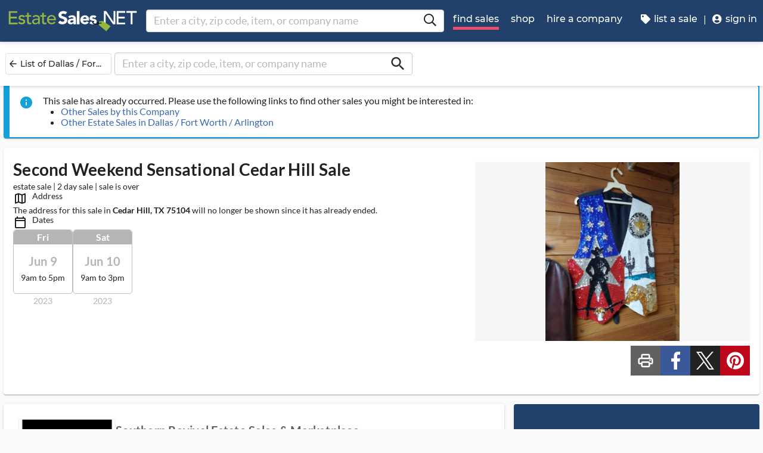

--- FILE ---
content_type: text/css
request_url: https://dfm0jp10ki2dt.cloudfront.net/styles.5f17965c069e9952.css
body_size: 48203
content:
/*!
 * Quill Editor v2.0.3
 * https://quilljs.com
 * Copyright (c) 2017-2024, Slab
 * Copyright (c) 2014, Jason Chen
 * Copyright (c) 2013, salesforce.com
 */.ql-container{box-sizing:border-box;font-family:Helvetica,Arial,sans-serif;font-size:13px;height:100%;margin:0;position:relative}.ql-container.ql-disabled .ql-tooltip{visibility:hidden}.ql-container:not(.ql-disabled) li[data-list=checked]>.ql-ui,.ql-container:not(.ql-disabled) li[data-list=unchecked]>.ql-ui{cursor:pointer}.ql-clipboard{left:-100000px;height:1px;overflow-y:hidden;position:absolute;top:50%}.ql-clipboard p{margin:0;padding:0}.ql-editor{box-sizing:border-box;counter-reset:list-0 list-1 list-2 list-3 list-4 list-5 list-6 list-7 list-8 list-9;line-height:1.42;height:100%;outline:none;overflow-y:auto;padding:12px 15px;tab-size:4;-moz-tab-size:4;text-align:left;white-space:pre-wrap;word-wrap:break-word}.ql-editor>*{cursor:text}.ql-editor p,.ql-editor ol,.ql-editor pre,.ql-editor blockquote,.ql-editor h1,.ql-editor h2,.ql-editor h3,.ql-editor h4,.ql-editor h5,.ql-editor h6{margin:0;padding:0}@supports (counter-set:none){.ql-editor p,.ql-editor h1,.ql-editor h2,.ql-editor h3,.ql-editor h4,.ql-editor h5,.ql-editor h6{counter-set:list-0 list-1 list-2 list-3 list-4 list-5 list-6 list-7 list-8 list-9}}@supports not (counter-set:none){.ql-editor p,.ql-editor h1,.ql-editor h2,.ql-editor h3,.ql-editor h4,.ql-editor h5,.ql-editor h6{counter-reset:list-0 list-1 list-2 list-3 list-4 list-5 list-6 list-7 list-8 list-9}}.ql-editor table{border-collapse:collapse}.ql-editor td{border:1px solid #000;padding:2px 5px}.ql-editor ol{padding-left:1.5em}.ql-editor li{list-style-type:none;padding-left:1.5em;position:relative}.ql-editor li>.ql-ui:before{display:inline-block;margin-left:-1.5em;margin-right:.3em;text-align:right;white-space:nowrap;width:1.2em}.ql-editor li[data-list=checked]>.ql-ui,.ql-editor li[data-list=unchecked]>.ql-ui{color:#777}.ql-editor li[data-list=bullet]>.ql-ui:before{content:"\2022"}.ql-editor li[data-list=checked]>.ql-ui:before{content:"\2611"}.ql-editor li[data-list=unchecked]>.ql-ui:before{content:"\2610"}@supports (counter-set:none){.ql-editor li[data-list]{counter-set:list-1 list-2 list-3 list-4 list-5 list-6 list-7 list-8 list-9}}@supports not (counter-set:none){.ql-editor li[data-list]{counter-reset:list-1 list-2 list-3 list-4 list-5 list-6 list-7 list-8 list-9}}.ql-editor li[data-list=ordered]{counter-increment:list-0}.ql-editor li[data-list=ordered]>.ql-ui:before{content:counter(list-0,decimal) ". "}.ql-editor li[data-list=ordered].ql-indent-1{counter-increment:list-1}.ql-editor li[data-list=ordered].ql-indent-1>.ql-ui:before{content:counter(list-1,lower-alpha) ". "}@supports (counter-set:none){.ql-editor li[data-list].ql-indent-1{counter-set:list-2 list-3 list-4 list-5 list-6 list-7 list-8 list-9}}@supports not (counter-set:none){.ql-editor li[data-list].ql-indent-1{counter-reset:list-2 list-3 list-4 list-5 list-6 list-7 list-8 list-9}}.ql-editor li[data-list=ordered].ql-indent-2{counter-increment:list-2}.ql-editor li[data-list=ordered].ql-indent-2>.ql-ui:before{content:counter(list-2,lower-roman) ". "}@supports (counter-set:none){.ql-editor li[data-list].ql-indent-2{counter-set:list-3 list-4 list-5 list-6 list-7 list-8 list-9}}@supports not (counter-set:none){.ql-editor li[data-list].ql-indent-2{counter-reset:list-3 list-4 list-5 list-6 list-7 list-8 list-9}}.ql-editor li[data-list=ordered].ql-indent-3{counter-increment:list-3}.ql-editor li[data-list=ordered].ql-indent-3>.ql-ui:before{content:counter(list-3,decimal) ". "}@supports (counter-set:none){.ql-editor li[data-list].ql-indent-3{counter-set:list-4 list-5 list-6 list-7 list-8 list-9}}@supports not (counter-set:none){.ql-editor li[data-list].ql-indent-3{counter-reset:list-4 list-5 list-6 list-7 list-8 list-9}}.ql-editor li[data-list=ordered].ql-indent-4{counter-increment:list-4}.ql-editor li[data-list=ordered].ql-indent-4>.ql-ui:before{content:counter(list-4,lower-alpha) ". "}@supports (counter-set:none){.ql-editor li[data-list].ql-indent-4{counter-set:list-5 list-6 list-7 list-8 list-9}}@supports not (counter-set:none){.ql-editor li[data-list].ql-indent-4{counter-reset:list-5 list-6 list-7 list-8 list-9}}.ql-editor li[data-list=ordered].ql-indent-5{counter-increment:list-5}.ql-editor li[data-list=ordered].ql-indent-5>.ql-ui:before{content:counter(list-5,lower-roman) ". "}@supports (counter-set:none){.ql-editor li[data-list].ql-indent-5{counter-set:list-6 list-7 list-8 list-9}}@supports not (counter-set:none){.ql-editor li[data-list].ql-indent-5{counter-reset:list-6 list-7 list-8 list-9}}.ql-editor li[data-list=ordered].ql-indent-6{counter-increment:list-6}.ql-editor li[data-list=ordered].ql-indent-6>.ql-ui:before{content:counter(list-6,decimal) ". "}@supports (counter-set:none){.ql-editor li[data-list].ql-indent-6{counter-set:list-7 list-8 list-9}}@supports not (counter-set:none){.ql-editor li[data-list].ql-indent-6{counter-reset:list-7 list-8 list-9}}.ql-editor li[data-list=ordered].ql-indent-7{counter-increment:list-7}.ql-editor li[data-list=ordered].ql-indent-7>.ql-ui:before{content:counter(list-7,lower-alpha) ". "}@supports (counter-set:none){.ql-editor li[data-list].ql-indent-7{counter-set:list-8 list-9}}@supports not (counter-set:none){.ql-editor li[data-list].ql-indent-7{counter-reset:list-8 list-9}}.ql-editor li[data-list=ordered].ql-indent-8{counter-increment:list-8}.ql-editor li[data-list=ordered].ql-indent-8>.ql-ui:before{content:counter(list-8,lower-roman) ". "}@supports (counter-set:none){.ql-editor li[data-list].ql-indent-8{counter-set:list-9}}@supports not (counter-set:none){.ql-editor li[data-list].ql-indent-8{counter-reset:list-9}}.ql-editor li[data-list=ordered].ql-indent-9{counter-increment:list-9}.ql-editor li[data-list=ordered].ql-indent-9>.ql-ui:before{content:counter(list-9,decimal) ". "}.ql-editor .ql-indent-1:not(.ql-direction-rtl){padding-left:3em}.ql-editor li.ql-indent-1:not(.ql-direction-rtl){padding-left:4.5em}.ql-editor .ql-indent-1.ql-direction-rtl.ql-align-right{padding-right:3em}.ql-editor li.ql-indent-1.ql-direction-rtl.ql-align-right{padding-right:4.5em}.ql-editor .ql-indent-2:not(.ql-direction-rtl){padding-left:6em}.ql-editor li.ql-indent-2:not(.ql-direction-rtl){padding-left:7.5em}.ql-editor .ql-indent-2.ql-direction-rtl.ql-align-right{padding-right:6em}.ql-editor li.ql-indent-2.ql-direction-rtl.ql-align-right{padding-right:7.5em}.ql-editor .ql-indent-3:not(.ql-direction-rtl){padding-left:9em}.ql-editor li.ql-indent-3:not(.ql-direction-rtl){padding-left:10.5em}.ql-editor .ql-indent-3.ql-direction-rtl.ql-align-right{padding-right:9em}.ql-editor li.ql-indent-3.ql-direction-rtl.ql-align-right{padding-right:10.5em}.ql-editor .ql-indent-4:not(.ql-direction-rtl){padding-left:12em}.ql-editor li.ql-indent-4:not(.ql-direction-rtl){padding-left:13.5em}.ql-editor .ql-indent-4.ql-direction-rtl.ql-align-right{padding-right:12em}.ql-editor li.ql-indent-4.ql-direction-rtl.ql-align-right{padding-right:13.5em}.ql-editor .ql-indent-5:not(.ql-direction-rtl){padding-left:15em}.ql-editor li.ql-indent-5:not(.ql-direction-rtl){padding-left:16.5em}.ql-editor .ql-indent-5.ql-direction-rtl.ql-align-right{padding-right:15em}.ql-editor li.ql-indent-5.ql-direction-rtl.ql-align-right{padding-right:16.5em}.ql-editor .ql-indent-6:not(.ql-direction-rtl){padding-left:18em}.ql-editor li.ql-indent-6:not(.ql-direction-rtl){padding-left:19.5em}.ql-editor .ql-indent-6.ql-direction-rtl.ql-align-right{padding-right:18em}.ql-editor li.ql-indent-6.ql-direction-rtl.ql-align-right{padding-right:19.5em}.ql-editor .ql-indent-7:not(.ql-direction-rtl){padding-left:21em}.ql-editor li.ql-indent-7:not(.ql-direction-rtl){padding-left:22.5em}.ql-editor .ql-indent-7.ql-direction-rtl.ql-align-right{padding-right:21em}.ql-editor li.ql-indent-7.ql-direction-rtl.ql-align-right{padding-right:22.5em}.ql-editor .ql-indent-8:not(.ql-direction-rtl){padding-left:24em}.ql-editor li.ql-indent-8:not(.ql-direction-rtl){padding-left:25.5em}.ql-editor .ql-indent-8.ql-direction-rtl.ql-align-right{padding-right:24em}.ql-editor li.ql-indent-8.ql-direction-rtl.ql-align-right{padding-right:25.5em}.ql-editor .ql-indent-9:not(.ql-direction-rtl){padding-left:27em}.ql-editor li.ql-indent-9:not(.ql-direction-rtl){padding-left:28.5em}.ql-editor .ql-indent-9.ql-direction-rtl.ql-align-right{padding-right:27em}.ql-editor li.ql-indent-9.ql-direction-rtl.ql-align-right{padding-right:28.5em}.ql-editor li.ql-direction-rtl{padding-right:1.5em}.ql-editor li.ql-direction-rtl>.ql-ui:before{margin-left:.3em;margin-right:-1.5em;text-align:left}.ql-editor table{table-layout:fixed;width:100%}.ql-editor table td{outline:none}.ql-editor .ql-code-block-container{font-family:monospace}.ql-editor .ql-video{display:block;max-width:100%}.ql-editor .ql-video.ql-align-center{margin:0 auto}.ql-editor .ql-video.ql-align-right{margin:0 0 0 auto}.ql-editor .ql-bg-black{background-color:#000}.ql-editor .ql-bg-red{background-color:#e60000}.ql-editor .ql-bg-orange{background-color:#f90}.ql-editor .ql-bg-yellow{background-color:#ff0}.ql-editor .ql-bg-green{background-color:#008a00}.ql-editor .ql-bg-blue{background-color:#06c}.ql-editor .ql-bg-purple{background-color:#93f}.ql-editor .ql-color-white{color:#fff}.ql-editor .ql-color-red{color:#e60000}.ql-editor .ql-color-orange{color:#f90}.ql-editor .ql-color-yellow{color:#ff0}.ql-editor .ql-color-green{color:#008a00}.ql-editor .ql-color-blue{color:#06c}.ql-editor .ql-color-purple{color:#93f}.ql-editor .ql-font-serif{font-family:Georgia,Times New Roman,serif}.ql-editor .ql-font-monospace{font-family:Monaco,Courier New,monospace}.ql-editor .ql-size-small{font-size:.75em}.ql-editor .ql-size-large{font-size:1.5em}.ql-editor .ql-size-huge{font-size:2.5em}.ql-editor .ql-direction-rtl{direction:rtl;text-align:inherit}.ql-editor .ql-align-center{text-align:center}.ql-editor .ql-align-justify{text-align:justify}.ql-editor .ql-align-right{text-align:right}.ql-editor .ql-ui{position:absolute}.ql-editor.ql-blank:before{color:#0009;content:attr(data-placeholder);font-style:italic;left:15px;pointer-events:none;position:absolute;right:15px}.ql-snow.ql-toolbar:after,.ql-snow .ql-toolbar:after{clear:both;content:"";display:table}.ql-snow.ql-toolbar button,.ql-snow .ql-toolbar button{background:none;border:none;cursor:pointer;display:inline-block;float:left;height:24px;padding:3px 5px;width:28px}.ql-snow.ql-toolbar button svg,.ql-snow .ql-toolbar button svg{float:left;height:100%}.ql-snow.ql-toolbar button:active:hover,.ql-snow .ql-toolbar button:active:hover{outline:none}.ql-snow.ql-toolbar input.ql-image[type=file],.ql-snow .ql-toolbar input.ql-image[type=file]{display:none}.ql-snow.ql-toolbar button:hover,.ql-snow .ql-toolbar button:hover,.ql-snow.ql-toolbar button:focus,.ql-snow .ql-toolbar button:focus,.ql-snow.ql-toolbar button.ql-active,.ql-snow .ql-toolbar button.ql-active,.ql-snow.ql-toolbar .ql-picker-label:hover,.ql-snow .ql-toolbar .ql-picker-label:hover,.ql-snow.ql-toolbar .ql-picker-label.ql-active,.ql-snow .ql-toolbar .ql-picker-label.ql-active,.ql-snow.ql-toolbar .ql-picker-item:hover,.ql-snow .ql-toolbar .ql-picker-item:hover,.ql-snow.ql-toolbar .ql-picker-item.ql-selected,.ql-snow .ql-toolbar .ql-picker-item.ql-selected{color:#06c}.ql-snow.ql-toolbar button:hover .ql-fill,.ql-snow .ql-toolbar button:hover .ql-fill,.ql-snow.ql-toolbar button:focus .ql-fill,.ql-snow .ql-toolbar button:focus .ql-fill,.ql-snow.ql-toolbar button.ql-active .ql-fill,.ql-snow .ql-toolbar button.ql-active .ql-fill,.ql-snow.ql-toolbar .ql-picker-label:hover .ql-fill,.ql-snow .ql-toolbar .ql-picker-label:hover .ql-fill,.ql-snow.ql-toolbar .ql-picker-label.ql-active .ql-fill,.ql-snow .ql-toolbar .ql-picker-label.ql-active .ql-fill,.ql-snow.ql-toolbar .ql-picker-item:hover .ql-fill,.ql-snow .ql-toolbar .ql-picker-item:hover .ql-fill,.ql-snow.ql-toolbar .ql-picker-item.ql-selected .ql-fill,.ql-snow .ql-toolbar .ql-picker-item.ql-selected .ql-fill,.ql-snow.ql-toolbar button:hover .ql-stroke.ql-fill,.ql-snow .ql-toolbar button:hover .ql-stroke.ql-fill,.ql-snow.ql-toolbar button:focus .ql-stroke.ql-fill,.ql-snow .ql-toolbar button:focus .ql-stroke.ql-fill,.ql-snow.ql-toolbar button.ql-active .ql-stroke.ql-fill,.ql-snow .ql-toolbar button.ql-active .ql-stroke.ql-fill,.ql-snow.ql-toolbar .ql-picker-label:hover .ql-stroke.ql-fill,.ql-snow .ql-toolbar .ql-picker-label:hover .ql-stroke.ql-fill,.ql-snow.ql-toolbar .ql-picker-label.ql-active .ql-stroke.ql-fill,.ql-snow .ql-toolbar .ql-picker-label.ql-active .ql-stroke.ql-fill,.ql-snow.ql-toolbar .ql-picker-item:hover .ql-stroke.ql-fill,.ql-snow .ql-toolbar .ql-picker-item:hover .ql-stroke.ql-fill,.ql-snow.ql-toolbar .ql-picker-item.ql-selected .ql-stroke.ql-fill,.ql-snow .ql-toolbar .ql-picker-item.ql-selected .ql-stroke.ql-fill{fill:#06c}.ql-snow.ql-toolbar button:hover .ql-stroke,.ql-snow .ql-toolbar button:hover .ql-stroke,.ql-snow.ql-toolbar button:focus .ql-stroke,.ql-snow .ql-toolbar button:focus .ql-stroke,.ql-snow.ql-toolbar button.ql-active .ql-stroke,.ql-snow .ql-toolbar button.ql-active .ql-stroke,.ql-snow.ql-toolbar .ql-picker-label:hover .ql-stroke,.ql-snow .ql-toolbar .ql-picker-label:hover .ql-stroke,.ql-snow.ql-toolbar .ql-picker-label.ql-active .ql-stroke,.ql-snow .ql-toolbar .ql-picker-label.ql-active .ql-stroke,.ql-snow.ql-toolbar .ql-picker-item:hover .ql-stroke,.ql-snow .ql-toolbar .ql-picker-item:hover .ql-stroke,.ql-snow.ql-toolbar .ql-picker-item.ql-selected .ql-stroke,.ql-snow .ql-toolbar .ql-picker-item.ql-selected .ql-stroke,.ql-snow.ql-toolbar button:hover .ql-stroke-miter,.ql-snow .ql-toolbar button:hover .ql-stroke-miter,.ql-snow.ql-toolbar button:focus .ql-stroke-miter,.ql-snow .ql-toolbar button:focus .ql-stroke-miter,.ql-snow.ql-toolbar button.ql-active .ql-stroke-miter,.ql-snow .ql-toolbar button.ql-active .ql-stroke-miter,.ql-snow.ql-toolbar .ql-picker-label:hover .ql-stroke-miter,.ql-snow .ql-toolbar .ql-picker-label:hover .ql-stroke-miter,.ql-snow.ql-toolbar .ql-picker-label.ql-active .ql-stroke-miter,.ql-snow .ql-toolbar .ql-picker-label.ql-active .ql-stroke-miter,.ql-snow.ql-toolbar .ql-picker-item:hover .ql-stroke-miter,.ql-snow .ql-toolbar .ql-picker-item:hover .ql-stroke-miter,.ql-snow.ql-toolbar .ql-picker-item.ql-selected .ql-stroke-miter,.ql-snow .ql-toolbar .ql-picker-item.ql-selected .ql-stroke-miter{stroke:#06c}@media (pointer:coarse){.ql-snow.ql-toolbar button:hover:not(.ql-active),.ql-snow .ql-toolbar button:hover:not(.ql-active){color:#444}.ql-snow.ql-toolbar button:hover:not(.ql-active) .ql-fill,.ql-snow .ql-toolbar button:hover:not(.ql-active) .ql-fill,.ql-snow.ql-toolbar button:hover:not(.ql-active) .ql-stroke.ql-fill,.ql-snow .ql-toolbar button:hover:not(.ql-active) .ql-stroke.ql-fill{fill:#444}.ql-snow.ql-toolbar button:hover:not(.ql-active) .ql-stroke,.ql-snow .ql-toolbar button:hover:not(.ql-active) .ql-stroke,.ql-snow.ql-toolbar button:hover:not(.ql-active) .ql-stroke-miter,.ql-snow .ql-toolbar button:hover:not(.ql-active) .ql-stroke-miter{stroke:#444}}.ql-snow,.ql-snow *{box-sizing:border-box}.ql-snow .ql-hidden{display:none}.ql-snow .ql-out-bottom,.ql-snow .ql-out-top{visibility:hidden}.ql-snow .ql-tooltip{position:absolute;transform:translateY(10px)}.ql-snow .ql-tooltip a{cursor:pointer;text-decoration:none}.ql-snow .ql-tooltip.ql-flip{transform:translateY(-10px)}.ql-snow .ql-formats{display:inline-block;vertical-align:middle}.ql-snow .ql-formats:after{clear:both;content:"";display:table}.ql-snow .ql-stroke{fill:none;stroke:#444;stroke-linecap:round;stroke-linejoin:round;stroke-width:2}.ql-snow .ql-stroke-miter{fill:none;stroke:#444;stroke-miterlimit:10;stroke-width:2}.ql-snow .ql-fill,.ql-snow .ql-stroke.ql-fill{fill:#444}.ql-snow .ql-empty{fill:none}.ql-snow .ql-even{fill-rule:evenodd}.ql-snow .ql-thin,.ql-snow .ql-stroke.ql-thin{stroke-width:1}.ql-snow .ql-transparent{opacity:.4}.ql-snow .ql-direction svg:last-child{display:none}.ql-snow .ql-direction.ql-active svg:last-child{display:inline}.ql-snow .ql-direction.ql-active svg:first-child{display:none}.ql-snow .ql-editor h1{font-size:2em}.ql-snow .ql-editor h2{font-size:1.5em}.ql-snow .ql-editor h3{font-size:1.17em}.ql-snow .ql-editor h4{font-size:1em}.ql-snow .ql-editor h5{font-size:.83em}.ql-snow .ql-editor h6{font-size:.67em}.ql-snow .ql-editor a{text-decoration:underline}.ql-snow .ql-editor blockquote{border-left:4px solid #ccc;margin-bottom:5px;margin-top:5px;padding-left:16px}.ql-snow .ql-editor code,.ql-snow .ql-editor .ql-code-block-container{background-color:#f0f0f0;border-radius:3px}.ql-snow .ql-editor .ql-code-block-container{margin-bottom:5px;margin-top:5px;padding:5px 10px}.ql-snow .ql-editor code{font-size:85%;padding:2px 4px}.ql-snow .ql-editor .ql-code-block-container{background-color:#23241f;color:#f8f8f2;overflow:visible}.ql-snow .ql-editor img{max-width:100%}.ql-snow .ql-picker{color:#444;display:inline-block;float:left;font-size:14px;font-weight:500;height:24px;position:relative;vertical-align:middle}.ql-snow .ql-picker-label{cursor:pointer;display:inline-block;height:100%;padding-left:8px;padding-right:2px;position:relative;width:100%}.ql-snow .ql-picker-label:before{display:inline-block;line-height:22px}.ql-snow .ql-picker-options{background-color:#fff;display:none;min-width:100%;padding:4px 8px;position:absolute;white-space:nowrap}.ql-snow .ql-picker-options .ql-picker-item{cursor:pointer;display:block;padding-bottom:5px;padding-top:5px}.ql-snow .ql-picker.ql-expanded .ql-picker-label{color:#ccc;z-index:2}.ql-snow .ql-picker.ql-expanded .ql-picker-label .ql-fill{fill:#ccc}.ql-snow .ql-picker.ql-expanded .ql-picker-label .ql-stroke{stroke:#ccc}.ql-snow .ql-picker.ql-expanded .ql-picker-options{display:block;margin-top:-1px;top:100%;z-index:1}.ql-snow .ql-color-picker,.ql-snow .ql-icon-picker{width:28px}.ql-snow .ql-color-picker .ql-picker-label,.ql-snow .ql-icon-picker .ql-picker-label{padding:2px 4px}.ql-snow .ql-color-picker .ql-picker-label svg,.ql-snow .ql-icon-picker .ql-picker-label svg{right:4px}.ql-snow .ql-icon-picker .ql-picker-options{padding:4px 0}.ql-snow .ql-icon-picker .ql-picker-item{height:24px;width:24px;padding:2px 4px}.ql-snow .ql-color-picker .ql-picker-options{padding:3px 5px;width:152px}.ql-snow .ql-color-picker .ql-picker-item{border:1px solid transparent;float:left;height:16px;margin:2px;padding:0;width:16px}.ql-snow .ql-picker:not(.ql-color-picker):not(.ql-icon-picker) svg{position:absolute;margin-top:-9px;right:0;top:50%;width:18px}.ql-snow .ql-picker.ql-header .ql-picker-label[data-label]:not([data-label=""]):before,.ql-snow .ql-picker.ql-font .ql-picker-label[data-label]:not([data-label=""]):before,.ql-snow .ql-picker.ql-size .ql-picker-label[data-label]:not([data-label=""]):before,.ql-snow .ql-picker.ql-header .ql-picker-item[data-label]:not([data-label=""]):before,.ql-snow .ql-picker.ql-font .ql-picker-item[data-label]:not([data-label=""]):before,.ql-snow .ql-picker.ql-size .ql-picker-item[data-label]:not([data-label=""]):before{content:attr(data-label)}.ql-snow .ql-picker.ql-header{width:98px}.ql-snow .ql-picker.ql-header .ql-picker-label:before,.ql-snow .ql-picker.ql-header .ql-picker-item:before{content:"Normal"}.ql-snow .ql-picker.ql-header .ql-picker-label[data-value="1"]:before,.ql-snow .ql-picker.ql-header .ql-picker-item[data-value="1"]:before{content:"Heading 1"}.ql-snow .ql-picker.ql-header .ql-picker-label[data-value="2"]:before,.ql-snow .ql-picker.ql-header .ql-picker-item[data-value="2"]:before{content:"Heading 2"}.ql-snow .ql-picker.ql-header .ql-picker-label[data-value="3"]:before,.ql-snow .ql-picker.ql-header .ql-picker-item[data-value="3"]:before{content:"Heading 3"}.ql-snow .ql-picker.ql-header .ql-picker-label[data-value="4"]:before,.ql-snow .ql-picker.ql-header .ql-picker-item[data-value="4"]:before{content:"Heading 4"}.ql-snow .ql-picker.ql-header .ql-picker-label[data-value="5"]:before,.ql-snow .ql-picker.ql-header .ql-picker-item[data-value="5"]:before{content:"Heading 5"}.ql-snow .ql-picker.ql-header .ql-picker-label[data-value="6"]:before,.ql-snow .ql-picker.ql-header .ql-picker-item[data-value="6"]:before{content:"Heading 6"}.ql-snow .ql-picker.ql-header .ql-picker-item[data-value="1"]:before{font-size:2em}.ql-snow .ql-picker.ql-header .ql-picker-item[data-value="2"]:before{font-size:1.5em}.ql-snow .ql-picker.ql-header .ql-picker-item[data-value="3"]:before{font-size:1.17em}.ql-snow .ql-picker.ql-header .ql-picker-item[data-value="4"]:before{font-size:1em}.ql-snow .ql-picker.ql-header .ql-picker-item[data-value="5"]:before{font-size:.83em}.ql-snow .ql-picker.ql-header .ql-picker-item[data-value="6"]:before{font-size:.67em}.ql-snow .ql-picker.ql-font{width:108px}.ql-snow .ql-picker.ql-font .ql-picker-label:before,.ql-snow .ql-picker.ql-font .ql-picker-item:before{content:"Sans Serif"}.ql-snow .ql-picker.ql-font .ql-picker-label[data-value=serif]:before,.ql-snow .ql-picker.ql-font .ql-picker-item[data-value=serif]:before{content:"Serif"}.ql-snow .ql-picker.ql-font .ql-picker-label[data-value=monospace]:before,.ql-snow .ql-picker.ql-font .ql-picker-item[data-value=monospace]:before{content:"Monospace"}.ql-snow .ql-picker.ql-font .ql-picker-item[data-value=serif]:before{font-family:Georgia,Times New Roman,serif}.ql-snow .ql-picker.ql-font .ql-picker-item[data-value=monospace]:before{font-family:Monaco,Courier New,monospace}.ql-snow .ql-picker.ql-size{width:98px}.ql-snow .ql-picker.ql-size .ql-picker-label:before,.ql-snow .ql-picker.ql-size .ql-picker-item:before{content:"Normal"}.ql-snow .ql-picker.ql-size .ql-picker-label[data-value=small]:before,.ql-snow .ql-picker.ql-size .ql-picker-item[data-value=small]:before{content:"Small"}.ql-snow .ql-picker.ql-size .ql-picker-label[data-value=large]:before,.ql-snow .ql-picker.ql-size .ql-picker-item[data-value=large]:before{content:"Large"}.ql-snow .ql-picker.ql-size .ql-picker-label[data-value=huge]:before,.ql-snow .ql-picker.ql-size .ql-picker-item[data-value=huge]:before{content:"Huge"}.ql-snow .ql-picker.ql-size .ql-picker-item[data-value=small]:before{font-size:10px}.ql-snow .ql-picker.ql-size .ql-picker-item[data-value=large]:before{font-size:18px}.ql-snow .ql-picker.ql-size .ql-picker-item[data-value=huge]:before{font-size:32px}.ql-snow .ql-color-picker.ql-background .ql-picker-item{background-color:#fff}.ql-snow .ql-color-picker.ql-color .ql-picker-item{background-color:#000}.ql-code-block-container{position:relative}.ql-code-block-container .ql-ui{right:5px;top:5px}.ql-toolbar.ql-snow{border:1px solid #ccc;box-sizing:border-box;font-family:Helvetica Neue,Helvetica,Arial,sans-serif;padding:8px}.ql-toolbar.ql-snow .ql-formats{margin-right:15px}.ql-toolbar.ql-snow .ql-picker-label{border:1px solid transparent}.ql-toolbar.ql-snow .ql-picker-options{border:1px solid transparent;box-shadow:#0003 0 2px 8px}.ql-toolbar.ql-snow .ql-picker.ql-expanded .ql-picker-label,.ql-toolbar.ql-snow .ql-picker.ql-expanded .ql-picker-options{border-color:#ccc}.ql-toolbar.ql-snow .ql-color-picker .ql-picker-item.ql-selected,.ql-toolbar.ql-snow .ql-color-picker .ql-picker-item:hover{border-color:#000}.ql-toolbar.ql-snow+.ql-container.ql-snow{border-top:0}.ql-snow .ql-tooltip{background-color:#fff;border:1px solid #ccc;box-shadow:0 0 5px #ddd;color:#444;padding:5px 12px;white-space:nowrap}.ql-snow .ql-tooltip:before{content:"Visit URL:";line-height:26px;margin-right:8px}.ql-snow .ql-tooltip input[type=text]{display:none;border:1px solid #ccc;font-size:13px;height:26px;margin:0;padding:3px 5px;width:170px}.ql-snow .ql-tooltip a.ql-preview{display:inline-block;max-width:200px;overflow-x:hidden;text-overflow:ellipsis;vertical-align:top}.ql-snow .ql-tooltip a.ql-action:after{border-right:1px solid #ccc;content:"Edit";margin-left:16px;padding-right:8px}.ql-snow .ql-tooltip a.ql-remove:before{content:"Remove";margin-left:8px}.ql-snow .ql-tooltip a{line-height:26px}.ql-snow .ql-tooltip.ql-editing a.ql-preview,.ql-snow .ql-tooltip.ql-editing a.ql-remove{display:none}.ql-snow .ql-tooltip.ql-editing input[type=text]{display:inline-block}.ql-snow .ql-tooltip.ql-editing a.ql-action:after{border-right:0;content:"Save";padding-right:0}.ql-snow .ql-tooltip[data-mode=link]:before{content:"Enter link:"}.ql-snow .ql-tooltip[data-mode=formula]:before{content:"Enter formula:"}.ql-snow .ql-tooltip[data-mode=video]:before{content:"Enter video:"}.ql-snow a{color:#06c}.ql-container.ql-snow{border:1px solid #ccc}/*! normalize.css v8.0.1 | MIT License | github.com/necolas/normalize.css */html{line-height:1.15;-webkit-text-size-adjust:100%}body{margin:0}main{display:block}h1{font-size:2em;margin:.67em 0}hr{box-sizing:content-box;height:0;overflow:visible}pre{font-family:monospace,monospace;font-size:1em}a{background-color:transparent}abbr[title]{border-bottom:none;text-decoration:underline;-webkit-text-decoration:underline dotted;text-decoration:underline dotted}b,strong{font-weight:bolder}code,kbd,samp{font-family:monospace,monospace;font-size:1em}small{font-size:80%}sub,sup{font-size:75%;line-height:0;position:relative;vertical-align:baseline}sub{bottom:-.25em}sup{top:-.5em}img{border-style:none}button,input,optgroup,select,textarea{font-family:inherit;font-size:100%;line-height:1.15;margin:0}button,input{overflow:visible}button,select{text-transform:none}button,[type=button],[type=reset],[type=submit]{-webkit-appearance:button}button::-moz-focus-inner,[type=button]::-moz-focus-inner,[type=reset]::-moz-focus-inner,[type=submit]::-moz-focus-inner{border-style:none;padding:0}button:-moz-focusring,[type=button]:-moz-focusring,[type=reset]:-moz-focusring,[type=submit]:-moz-focusring{outline:1px dotted ButtonText}fieldset{padding:.35em .75em .625em}legend{box-sizing:border-box;color:inherit;display:table;max-width:100%;padding:0;white-space:normal}progress{vertical-align:baseline}textarea{overflow:auto}[type=checkbox],[type=radio]{box-sizing:border-box;padding:0}[type=number]::-webkit-inner-spin-button,[type=number]::-webkit-outer-spin-button{height:auto}[type=search]{-webkit-appearance:textfield;outline-offset:-2px}[type=search]::-webkit-search-decoration{-webkit-appearance:none}::-webkit-file-upload-button{-webkit-appearance:button;font:inherit}details{display:block}summary{display:list-item}template{display:none}[hidden]{display:none}/*!
    Blueprint CSS 3.1.0
    https://blueprintcss.io
    License MIT 2018
*/html{box-sizing:border-box}*,*:before,*:after{box-sizing:inherit}[bp~=container]{width:100%;margin:0 auto;display:block;max-width:1000px}[bp~=grid]{display:grid!important;grid-gap:16px;grid-template-columns:repeat(12,1fr)}[bp~=vertical-start]{align-items:start}[bp~=vertical-center]{align-items:center}[bp~=vertical-end]{align-items:end}[bp~=between]{justify-content:center}[bp~=gap-none]{grid-gap:0;margin-bottom:0}[bp~=gap-column-none]{grid-column-gap:0}[bp~=gap-row-none]{grid-row-gap:0;margin-bottom:0}[bp~=first]{order:-1}[bp~=last]{order:12}[bp~=hide]{display:none!important}[bp~=show]{display:initial!important}[bp~=grid][bp*="@"],[bp~=grid][bp*="@sm"],[bp~=grid][bp*="@md"],[bp~=grid][bp*="@lg"],[bp~=grid][bp*="@xl"]{grid-template-columns:12fr}[bp~="12@sm"],[bp~="12@md"],[bp~="12@lg"],[bp~="12@xl"],[bp~="11@sm"],[bp~="11@md"],[bp~="11@lg"],[bp~="11@xl"],[bp~="10@sm"],[bp~="10@md"],[bp~="10@lg"],[bp~="10@xl"],[bp~="9@sm"],[bp~="9@md"],[bp~="9@lg"],[bp~="9@xl"],[bp~="8@sm"],[bp~="8@md"],[bp~="8@lg"],[bp~="8@xl"],[bp~="7@sm"],[bp~="7@md"],[bp~="7@lg"],[bp~="7@xl"],[bp~="6@sm"],[bp~="6@md"],[bp~="6@lg"],[bp~="6@xl"],[bp~="5@sm"],[bp~="5@md"],[bp~="5@lg"],[bp~="5@xl"],[bp~="4@sm"],[bp~="4@md"],[bp~="4@lg"],[bp~="4@xl"],[bp~="3@sm"],[bp~="3@md"],[bp~="3@lg"],[bp~="3@xl"],[bp~="2@sm"],[bp~="2@md"],[bp~="2@lg"],[bp~="2@xl"],[bp~="1@sm"],[bp~="1@md"],[bp~="1@lg"],[bp~="1@xl"]{grid-column:span 12}[bp~=grid][bp~="1"]{grid-template-columns:repeat(12,1fr)}[bp~="1"]{grid-column:span 1/span 1}[bp~=grid][bp~="2"]{grid-template-columns:repeat(6,1fr)}[bp~="2"]{grid-column:span 2/span 2}[bp~=grid][bp~="3"]{grid-template-columns:repeat(4,1fr)}[bp~="3"]{grid-column:span 3/span 3}[bp~=grid][bp~="4"]{grid-template-columns:repeat(3,1fr)}[bp~="4"]{grid-column:span 4/span 4}[bp~=grid][bp~="5"]{grid-template-columns:repeat(2.4,1fr)}[bp~="5"]{grid-column:span 5/span 5}[bp~=grid][bp~="6"]{grid-template-columns:repeat(2,1fr)}[bp~="6"]{grid-column:span 6/span 6}[bp~=grid][bp~="7"]{grid-template-columns:repeat(1.7142857143,1fr)}[bp~="7"]{grid-column:span 7/span 7}[bp~=grid][bp~="8"]{grid-template-columns:repeat(1.5,1fr)}[bp~="8"]{grid-column:span 8/span 8}[bp~=grid][bp~="9"]{grid-template-columns:repeat(1.3333333333,1fr)}[bp~="9"]{grid-column:span 9/span 9}[bp~=grid][bp~="10"]{grid-template-columns:repeat(1.2,1fr)}[bp~="10"]{grid-column:span 10/span 10}[bp~=grid][bp~="11"]{grid-template-columns:repeat(1.0909090909,1fr)}[bp~="11"]{grid-column:span 11/span 11}[bp~=grid][bp~="12"]{grid-template-columns:repeat(1,1fr)}[bp~="12"]{grid-column:span 12/span 12}[bp~=offset-1]{grid-column-start:1}[bp~=offset-2]{grid-column-start:2}[bp~=offset-3]{grid-column-start:3}[bp~=offset-4]{grid-column-start:4}[bp~=offset-5]{grid-column-start:5}[bp~=offset-6]{grid-column-start:6}[bp~=offset-7]{grid-column-start:7}[bp~=offset-8]{grid-column-start:8}[bp~=offset-9]{grid-column-start:9}[bp~=offset-10]{grid-column-start:10}[bp~=offset-11]{grid-column-start:11}[bp~=offset-12]{grid-column-start:12}@media (min-width: 480px){[bp~=grid][bp~="1@sm"]{grid-template-columns:repeat(12,1fr)}[bp~="1@sm"]{grid-column:span 1/span 1}[bp~=grid][bp~="2@sm"]{grid-template-columns:repeat(6,1fr)}[bp~="2@sm"]{grid-column:span 2/span 2}[bp~=grid][bp~="3@sm"]{grid-template-columns:repeat(4,1fr)}[bp~="3@sm"]{grid-column:span 3/span 3}[bp~=grid][bp~="4@sm"]{grid-template-columns:repeat(3,1fr)}[bp~="4@sm"]{grid-column:span 4/span 4}[bp~=grid][bp~="5@sm"]{grid-template-columns:repeat(2.4,1fr)}[bp~="5@sm"]{grid-column:span 5/span 5}[bp~=grid][bp~="6@sm"]{grid-template-columns:repeat(2,1fr)}[bp~="6@sm"]{grid-column:span 6/span 6}[bp~=grid][bp~="7@sm"]{grid-template-columns:repeat(1.7142857143,1fr)}[bp~="7@sm"]{grid-column:span 7/span 7}[bp~=grid][bp~="8@sm"]{grid-template-columns:repeat(1.5,1fr)}[bp~="8@sm"]{grid-column:span 8/span 8}[bp~=grid][bp~="9@sm"]{grid-template-columns:repeat(1.3333333333,1fr)}[bp~="9@sm"]{grid-column:span 9/span 9}[bp~=grid][bp~="10@sm"]{grid-template-columns:repeat(1.2,1fr)}[bp~="10@sm"]{grid-column:span 10/span 10}[bp~=grid][bp~="11@sm"]{grid-template-columns:repeat(1.0909090909,1fr)}[bp~="11@sm"]{grid-column:span 11/span 11}[bp~=grid][bp~="12@sm"]{grid-template-columns:repeat(1,1fr)}[bp~="12@sm"]{grid-column:span 12/span 12}[bp~="offset-1@sm"]{grid-column-start:1}[bp~="offset-2@sm"]{grid-column-start:2}[bp~="offset-3@sm"]{grid-column-start:3}[bp~="offset-4@sm"]{grid-column-start:4}[bp~="offset-5@sm"]{grid-column-start:5}[bp~="offset-6@sm"]{grid-column-start:6}[bp~="offset-7@sm"]{grid-column-start:7}[bp~="offset-8@sm"]{grid-column-start:8}[bp~="offset-9@sm"]{grid-column-start:9}[bp~="offset-10@sm"]{grid-column-start:10}[bp~="offset-11@sm"]{grid-column-start:11}[bp~="offset-12@sm"]{grid-column-start:12}[bp~="hide@sm"]{display:none!important}[bp~="show@sm"]{display:initial!important}[bp~="first@sm"]{order:-1}[bp~="last@sm"]{order:12}}@media (min-width: 720px){[bp~=grid][bp~="1@md"]{grid-template-columns:repeat(12,1fr)}[bp~="1@md"]{grid-column:span 1/span 1}[bp~=grid][bp~="2@md"]{grid-template-columns:repeat(6,1fr)}[bp~="2@md"]{grid-column:span 2/span 2}[bp~=grid][bp~="3@md"]{grid-template-columns:repeat(4,1fr)}[bp~="3@md"]{grid-column:span 3/span 3}[bp~=grid][bp~="4@md"]{grid-template-columns:repeat(3,1fr)}[bp~="4@md"]{grid-column:span 4/span 4}[bp~=grid][bp~="5@md"]{grid-template-columns:repeat(2.4,1fr)}[bp~="5@md"]{grid-column:span 5/span 5}[bp~=grid][bp~="6@md"]{grid-template-columns:repeat(2,1fr)}[bp~="6@md"]{grid-column:span 6/span 6}[bp~=grid][bp~="7@md"]{grid-template-columns:repeat(1.7142857143,1fr)}[bp~="7@md"]{grid-column:span 7/span 7}[bp~=grid][bp~="8@md"]{grid-template-columns:repeat(1.5,1fr)}[bp~="8@md"]{grid-column:span 8/span 8}[bp~=grid][bp~="9@md"]{grid-template-columns:repeat(1.3333333333,1fr)}[bp~="9@md"]{grid-column:span 9/span 9}[bp~=grid][bp~="10@md"]{grid-template-columns:repeat(1.2,1fr)}[bp~="10@md"]{grid-column:span 10/span 10}[bp~=grid][bp~="11@md"]{grid-template-columns:repeat(1.0909090909,1fr)}[bp~="11@md"]{grid-column:span 11/span 11}[bp~=grid][bp~="12@md"]{grid-template-columns:repeat(1,1fr)}[bp~="12@md"]{grid-column:span 12/span 12}[bp~="offset-1@md"]{grid-column-start:1}[bp~="offset-2@md"]{grid-column-start:2}[bp~="offset-3@md"]{grid-column-start:3}[bp~="offset-4@md"]{grid-column-start:4}[bp~="offset-5@md"]{grid-column-start:5}[bp~="offset-6@md"]{grid-column-start:6}[bp~="offset-7@md"]{grid-column-start:7}[bp~="offset-8@md"]{grid-column-start:8}[bp~="offset-9@md"]{grid-column-start:9}[bp~="offset-10@md"]{grid-column-start:10}[bp~="offset-11@md"]{grid-column-start:11}[bp~="offset-12@md"]{grid-column-start:12}[bp~="hide@md"]{display:none!important}[bp~="show@md"]{display:initial!important}[bp~="first@md"]{order:-1}[bp~="last@md"]{order:12}}@media (min-width: 960px){[bp~=grid][bp~="1@lg"]{grid-template-columns:repeat(12,1fr)}[bp~="1@lg"]{grid-column:span 1/span 1}[bp~=grid][bp~="2@lg"]{grid-template-columns:repeat(6,1fr)}[bp~="2@lg"]{grid-column:span 2/span 2}[bp~=grid][bp~="3@lg"]{grid-template-columns:repeat(4,1fr)}[bp~="3@lg"]{grid-column:span 3/span 3}[bp~=grid][bp~="4@lg"]{grid-template-columns:repeat(3,1fr)}[bp~="4@lg"]{grid-column:span 4/span 4}[bp~=grid][bp~="5@lg"]{grid-template-columns:repeat(2.4,1fr)}[bp~="5@lg"]{grid-column:span 5/span 5}[bp~=grid][bp~="6@lg"]{grid-template-columns:repeat(2,1fr)}[bp~="6@lg"]{grid-column:span 6/span 6}[bp~=grid][bp~="7@lg"]{grid-template-columns:repeat(1.7142857143,1fr)}[bp~="7@lg"]{grid-column:span 7/span 7}[bp~=grid][bp~="8@lg"]{grid-template-columns:repeat(1.5,1fr)}[bp~="8@lg"]{grid-column:span 8/span 8}[bp~=grid][bp~="9@lg"]{grid-template-columns:repeat(1.3333333333,1fr)}[bp~="9@lg"]{grid-column:span 9/span 9}[bp~=grid][bp~="10@lg"]{grid-template-columns:repeat(1.2,1fr)}[bp~="10@lg"]{grid-column:span 10/span 10}[bp~=grid][bp~="11@lg"]{grid-template-columns:repeat(1.0909090909,1fr)}[bp~="11@lg"]{grid-column:span 11/span 11}[bp~=grid][bp~="12@lg"]{grid-template-columns:repeat(1,1fr)}[bp~="12@lg"]{grid-column:span 12/span 12}[bp~="offset-1@lg"]{grid-column-start:1}[bp~="offset-2@lg"]{grid-column-start:2}[bp~="offset-3@lg"]{grid-column-start:3}[bp~="offset-4@lg"]{grid-column-start:4}[bp~="offset-5@lg"]{grid-column-start:5}[bp~="offset-6@lg"]{grid-column-start:6}[bp~="offset-7@lg"]{grid-column-start:7}[bp~="offset-8@lg"]{grid-column-start:8}[bp~="offset-9@lg"]{grid-column-start:9}[bp~="offset-10@lg"]{grid-column-start:10}[bp~="offset-11@lg"]{grid-column-start:11}[bp~="offset-12@lg"]{grid-column-start:12}[bp~="hide@lg"]{display:none!important}[bp~="show@lg"]{display:initial!important}[bp~="first@lg"]{order:-1}[bp~="last@lg"]{order:12}}@media (min-width: 1440px){[bp~=grid][bp~="1@xl"]{grid-template-columns:repeat(12,1fr)}[bp~="1@xl"]{grid-column:span 1/span 1}[bp~=grid][bp~="2@xl"]{grid-template-columns:repeat(6,1fr)}[bp~="2@xl"]{grid-column:span 2/span 2}[bp~=grid][bp~="3@xl"]{grid-template-columns:repeat(4,1fr)}[bp~="3@xl"]{grid-column:span 3/span 3}[bp~=grid][bp~="4@xl"]{grid-template-columns:repeat(3,1fr)}[bp~="4@xl"]{grid-column:span 4/span 4}[bp~=grid][bp~="5@xl"]{grid-template-columns:repeat(2.4,1fr)}[bp~="5@xl"]{grid-column:span 5/span 5}[bp~=grid][bp~="6@xl"]{grid-template-columns:repeat(2,1fr)}[bp~="6@xl"]{grid-column:span 6/span 6}[bp~=grid][bp~="7@xl"]{grid-template-columns:repeat(1.7142857143,1fr)}[bp~="7@xl"]{grid-column:span 7/span 7}[bp~=grid][bp~="8@xl"]{grid-template-columns:repeat(1.5,1fr)}[bp~="8@xl"]{grid-column:span 8/span 8}[bp~=grid][bp~="9@xl"]{grid-template-columns:repeat(1.3333333333,1fr)}[bp~="9@xl"]{grid-column:span 9/span 9}[bp~=grid][bp~="10@xl"]{grid-template-columns:repeat(1.2,1fr)}[bp~="10@xl"]{grid-column:span 10/span 10}[bp~=grid][bp~="11@xl"]{grid-template-columns:repeat(1.0909090909,1fr)}[bp~="11@xl"]{grid-column:span 11/span 11}[bp~=grid][bp~="12@xl"]{grid-template-columns:repeat(1,1fr)}[bp~="12@xl"]{grid-column:span 12/span 12}[bp~="offset-1@xl"]{grid-column-start:1}[bp~="offset-2@xl"]{grid-column-start:2}[bp~="offset-3@xl"]{grid-column-start:3}[bp~="offset-4@xl"]{grid-column-start:4}[bp~="offset-5@xl"]{grid-column-start:5}[bp~="offset-6@xl"]{grid-column-start:6}[bp~="offset-7@xl"]{grid-column-start:7}[bp~="offset-8@xl"]{grid-column-start:8}[bp~="offset-9@xl"]{grid-column-start:9}[bp~="offset-10@xl"]{grid-column-start:10}[bp~="offset-11@xl"]{grid-column-start:11}[bp~="offset-12@xl"]{grid-column-start:12}[bp~="hide@xl"]{display:none!important}[bp~="show@xl"]{display:initial!important}[bp~="first@xl"]{order:-1}[bp~="last@xl"]{order:12}}[bp~=flex]{flex-wrap:wrap;display:flex}[bp~=fill]{flex:1 1 0%;flex-basis:0%}[bp~=fit]{flex-basis:auto}[bp~=float-center]{margin-left:auto;margin-right:auto;display:block;float:none}[bp~=float-left]{float:left}[bp~=float-right]{float:right}[bp~=clear-fix]:after{content:"";display:table;clear:both}[bp~=text-left]{text-align:left}[bp~=text-right]{text-align:right}[bp~=text-center]{text-align:center}[bp~="1--max"]{max-width:83.3333333333px!important}[bp~="2--max"]{max-width:166.6666666667px!important}[bp~="3--max"]{max-width:250px!important}[bp~="4--max"]{max-width:333.3333333333px!important}[bp~="5--max"]{max-width:416.6666666667px!important}[bp~="6--max"]{max-width:500px!important}[bp~="7--max"]{max-width:583.3333333333px!important}[bp~="8--max"]{max-width:666.6666666667px!important}[bp~="9--max"]{max-width:750px!important}[bp~="10--max"]{max-width:833.3333333333px!important}[bp~="11--max"]{max-width:916.6666666667px!important}[bp~="12--max"]{max-width:1000px!important}[bp~=full-width]{width:100%}@media (max-width: 480px){[bp~="full-width-until@sm"]{width:100%!important;max-width:100%!important}}@media (max-width: 720px){[bp~="full-width-until@md"]{width:100%!important;max-width:100%!important}}@media (max-width: 960px){[bp~="full-width-until@lg"]{width:100%!important;max-width:100%!important}}@media (max-width: 1440px){[bp~="full-width-until@xl"]{width:100%!important;max-width:100%!important}}[bp~=margin--xs]{margin:4px!important}[bp~=margin-top--xs]{margin-top:4px!important}[bp~=margin-bottom--xs]{margin-bottom:4px!important}[bp~=margin-right--xs]{margin-right:4px!important}[bp~=margin-left--xs]{margin-left:4px!important}[bp~=padding--xs]{padding:4px!important}[bp~=padding-top--xs]{padding-top:4px!important}[bp~=padding-bottom--xs]{padding-bottom:4px!important}[bp~=padding-right--xs]{padding-right:4px!important}[bp~=padding-left--xs]{padding-left:4px!important}[bp~=margin--sm]{margin:8px!important}[bp~=margin-top--sm]{margin-top:8px!important}[bp~=margin-bottom--sm]{margin-bottom:8px!important}[bp~=margin-right--sm]{margin-right:8px!important}[bp~=margin-left--sm]{margin-left:8px!important}[bp~=padding--sm]{padding:8px!important}[bp~=padding-top--sm]{padding-top:8px!important}[bp~=padding-bottom--sm]{padding-bottom:8px!important}[bp~=padding-right--sm]{padding-right:8px!important}[bp~=padding-left--sm]{padding-left:8px!important}[bp~=margin]{margin:16px!important}[bp~=margin-top]{margin-top:16px!important}[bp~=margin-bottom]{margin-bottom:16px!important}[bp~=margin-right]{margin-right:16px!important}[bp~=margin-left]{margin-left:16px!important}[bp~=padding]{padding:16px!important}[bp~=padding-top]{padding-top:16px!important}[bp~=padding-bottom]{padding-bottom:16px!important}[bp~=padding-right]{padding-right:16px!important}[bp~=padding-left]{padding-left:16px!important}[bp~=margin--lg]{margin:24px!important}[bp~=margin-top--lg]{margin-top:24px!important}[bp~=margin-bottom--lg]{margin-bottom:24px!important}[bp~=margin-right--lg]{margin-right:24px!important}[bp~=margin-left--lg]{margin-left:24px!important}[bp~=padding--lg]{padding:24px!important}[bp~=padding-top--lg]{padding-top:24px!important}[bp~=padding-bottom--lg]{padding-bottom:24px!important}[bp~=padding-right--lg]{padding-right:24px!important}[bp~=padding-left--lg]{padding-left:24px!important}[bp~=margin--none]{margin:0!important}[bp~=margin-top--none]{margin-top:0!important}[bp~=margin-bottom--none]{margin-bottom:0!important}[bp~=margin-right--none]{margin-right:0!important}[bp~=margin-left--none]{margin-left:0!important}[bp~=padding--none]{padding:0!important}[bp~=padding-top--none]{padding-top:0!important}[bp~=padding-bottom--none]{padding-bottom:0!important}[bp~=padding-right--none]{padding-right:0!important}[bp~=padding-left--none]{padding-left:0!important}@media (min-width: 480px){td[bp~="show@sm"],th[bp~="show@sm"]{display:table-cell!important}}@media (min-width: 720px){td[bp~="show@md"],th[bp~="show@md"]{display:table-cell!important}}[bp~=full-height]{height:100%}[bp~=full-max-width]{max-width:100%}[bp~=justify-center]{justify-content:center}[bp~=align-items-center]{align-items:center}[bp~=justify-items-center]{justify-items:center}@keyframes borderBlink{0%,to{border:5px solid transparent}50%{border-color:#da264d}}body.build--dev form form,body.build--dev i{animation:borderBlink 1s step-end infinite}body.build--dev a:not([href]):not([name]),body.build--dev a[href="#"],body.build--dev a[href=""],body.build--dev a[href*="javascript:void(0)"]{animation:borderBlink 1s step-end infinite}body.build--dev img:not([alt]){animation:borderBlink 1s step-end infinite}body.build--dev input:not([id]):not([aria-label]),body.build--dev select:not([id]):not([aria-label]),body.build--dev textarea:not([id]):not([aria-label]){animation:borderBlink 1s step-end infinite}body.build--dev label input:not([id]):not([aria-label]),body.build--dev label select:not([id]):not([aria-label]),body.build--dev label textarea:not([id]):not([aria-label]){animation:none}body.build--dev i:not([aria-hidden]){animation:borderBlink 1s step-end infinite}body.build--dev button:empty:not([aria-label]),body.build--dev a:empty:not([name]){animation:borderBlink 1s step-end infinite}body.build--dev monaco-editor a:not([href]):not([name]),body.build--dev monaco-editor a:empty:not([name]){animation:none}.esui-print-view .esui-no-print{display:none!important}.esui-print-view body{font-family:Helvetica,Arial,Lucida Grande,sans-serif}.esui-print-view h1{margin:0!important;font-size:22pt!important}.esui-print-view p,.esui-print-view ul{font-size:11pt;orphans:3;widows:3}.esui-print-view a{text-decoration:none}.esui-print-view header{display:none}.esui-print-view footer{display:none}.esui-print-view .esui-button,.esui-print-view input{display:none!important}.esui-print-view body,.esui-print-view form{display:block!important}.esui-print-view app-olmap button{display:none}.esui-print-view app-site-layout{display:block}.esui-print-view [bp~=grid]{display:block!important}@media screen{.esui-print-only{display:none!important}}@media print{body .esui-no-print{display:none!important}body body{font-family:Helvetica,Arial,Lucida Grande,sans-serif}body h1{margin:0!important;font-size:22pt!important}body p,body ul{font-size:11pt;orphans:3;widows:3}body a{text-decoration:none}body header{display:none}body footer{display:none}body .esui-button,body input{display:none!important}body body,body form{display:block!important}body app-olmap button{display:none}body app-site-layout{display:block}body [bp~=grid]{display:block!important}body *{text-shadow:none!important;box-shadow:none!important}body *:not(.print-override){color:#000!important;background:transparent!important}main{width:auto!important}@page{margin:.4cm}@page :first{margin-top:2cm}}body{min-height:100vh;overflow-x:hidden!important;background:#fafafa}.body-lock{right:0;left:0;margin:0 auto;overflow:hidden!important}@media (min-width: 960px){app-site-layout{display:flex;flex-direction:column;min-height:100vh;overflow:hidden}}main{flex:1 0 auto}[bp~=container].main,.main{max-width:1140px;margin:6px auto;padding:0 6px;overflow:visible}@media (min-width: 960px){[bp~=container].main,.main{margin:16px auto 12px}}.esui-color-touch-focus-remove{-webkit-tap-highlight-color:transparent}.pointer{cursor:pointer}@font-face{font-display:swap;font-family:latoregular;font-style:normal;src:url(/assets_/fonts/lato/lato-regular-webfont.woff2) format("woff2")}@font-face{font-display:swap;font-family:montserratregular;font-style:normal;src:url(/assets_/fonts/montserrat/montserrat-regular-webfont.2.woff2) format("woff2")}@font-face{font-display:swap;font-family:montserratmedium;font-style:normal;src:url(/assets_/fonts/montserrat/montserrat-medium-webfont.2.woff2) format("woff2")}@font-face{font-family:es-icons;font-style:normal;font-weight:400;src:url(/assets_/fonts/es-icons/es-icons.b0468e578e05cb39994eeb747a0391ece0495d5b.woff) format("woff"),url(/assets_/fonts/es-icons/es-icons.b0468e578e05cb39994eeb747a0391ece0495d5b.woff2) format("woff2")}[class^=es-icon-],[class*=" es-icon-"]{font-family:es-icons!important}.es-icon-cc-amex-b:before{content:"\e000"}.es-icon-cc-apple-pay:before{content:"\e001"}.es-icon-cc-diners-club:before{content:"\e002"}.es-icon-cc-discover-b:before{content:"\e003"}.es-icon-cc-jcb:before{content:"\e004"}.es-icon-cc-mastercard-b:before{content:"\e005"}.es-icon-cc-paypal-b:before{content:"\e006"}.es-icon-cc-stripe-b:before{content:"\e007"}.es-icon-cc-visa-b:before{content:"\e008"}.es-icon-facebook-f-b:before{content:"\e009"}.es-icon-google-pay:before{content:"\e00a"}.es-icon-instagram-b:before{content:"\e00b"}.es-icon-linkedin-in-b:before{content:"\e00c"}.es-icon-pinterest-b:before{content:"\e00d"}.es-icon-pinterest-p-b:before{content:"\e00e"}.es-icon-twitter-b:before{content:"\e00f"}.es-icon-youtube-b:before{content:"\e010"}.es-icon-add-credit-card-c:before{content:"\e011"}.es-icon-art-c:before{content:"\e012"}.es-icon-calendar-alt2-c:before{content:"\e013"}.es-icon-calendars-c:before{content:"\e014"}.es-icon-calendars-plus-c:before{content:"\e015"}.es-icon-check-outline-c:before{content:"\e016"}.es-icon-free-c:before{content:"\e017"}.es-icon-gavel-house-c:before{content:"\e018"}.es-icon-google-pay-dark-c:before{content:"\e019"}.es-icon-hammer-wrench-c:before{content:"\e01a"}.es-icon-house-full-c:before{content:"\e01b"}.es-icon-house-half-c:before{content:"\e01c"}.es-icon-house-large-c:before{content:"\e01d"}.es-icon-house-medium-c:before{content:"\e01e"}.es-icon-house-most-c:before{content:"\e01f"}.es-icon-suit-jacket-c:before{content:"\e020"}.es-icon-sunrise-c:before{content:"\e021"}.es-icon-teddy-bear-c:before{content:"\e022"}.es-icon-times-outline-c:before{content:"\e023"}.es-icon-truck-hook-c:before{content:"\e024"}.es-icon-typewriter-c:before{content:"\e025"}.es-icon-vase-plant-c:before{content:"\e026"}.es-icon-acorn:before{content:"\e027"}.es-icon-ad:before{content:"\e028"}.es-icon-address-book:before{content:"\e029"}.es-icon-address-card:before{content:"\e02a"}.es-icon-adjust:before{content:"\e02b"}.es-icon-alarm-clock:before{content:"\e02c"}.es-icon-align-center:before{content:"\e02d"}.es-icon-align-justify:before{content:"\e02e"}.es-icon-align-left:before{content:"\e02f"}.es-icon-align-right:before{content:"\e030"}.es-icon-american-sign-language-interpreting:before{content:"\e031"}.es-icon-analytics:before{content:"\e032"}.es-icon-archive:before{content:"\e033"}.es-icon-arrow-circle-left:before{content:"\e034"}.es-icon-arrow-down:before{content:"\e035"}.es-icon-arrow-left:before{content:"\e036"}.es-icon-arrow-right:before{content:"\e037"}.es-icon-arrow-up:before{content:"\e038"}.es-icon-arrows:before{content:"\e039"}.es-icon-asterisk:before{content:"\e03a"}.es-icon-award:before{content:"\e03b"}.es-icon-baby-carriage:before{content:"\e03c"}.es-icon-backpack:before{content:"\e03d"}.es-icon-backward:before{content:"\e03e"}.es-icon-balance-scale:before{content:"\e03f"}.es-icon-ban:before{content:"\e040"}.es-icon-barcode-read:before{content:"\e041"}.es-icon-baseball:before{content:"\e042"}.es-icon-basketball-hoop:before{content:"\e043"}.es-icon-bat:before{content:"\e044"}.es-icon-bath:before{content:"\e045"}.es-icon-bed:before{content:"\e046"}.es-icon-bell:before{content:"\e047"}.es-icon-bicycle:before{content:"\e048"}.es-icon-binoculars:before{content:"\e049"}.es-icon-birthday-cake:before{content:"\e04a"}.es-icon-blender:before{content:"\e04b"}.es-icon-blind:before{content:"\e04c"}.es-icon-bold:before{content:"\e04d"}.es-icon-bolt:before{content:"\e04e"}.es-icon-bone:before{content:"\e04f"}.es-icon-book-alt:before{content:"\e050"}.es-icon-book-spells:before{content:"\e051"}.es-icon-bookmark:before{content:"\e052"}.es-icon-books:before{content:"\e053"}.es-icon-boot:before{content:"\e054"}.es-icon-bowling-ball:before{content:"\e055"}.es-icon-box-check:before{content:"\e056"}.es-icon-box-fragile:before{content:"\e057"}.es-icon-box-full:before{content:"\e058"}.es-icon-box-open:before{content:"\e059"}.es-icon-box:before{content:"\e05a"}.es-icon-boxes-alt:before{content:"\e05b"}.es-icon-boxing-glove:before{content:"\e05c"}.es-icon-braille:before{content:"\e05d"}.es-icon-briefcase:before{content:"\e05e"}.es-icon-broadcast-tower:before{content:"\e05f"}.es-icon-broom:before{content:"\e060"}.es-icon-browser:before{content:"\e061"}.es-icon-building:before{content:"\e062"}.es-icon-bullhorn:before{content:"\e063"}.es-icon-bullseye-pointer:before{content:"\e064"}.es-icon-bullseye:before{content:"\e065"}.es-icon-bus-alt:before{content:"\e066"}.es-icon-calculator-alt:before{content:"\e067"}.es-icon-calculator:before{content:"\e068"}.es-icon-calendar:before{content:"\e069"}.es-icon-camera-retro:before{content:"\e06a"}.es-icon-camera:before{content:"\e06b"}.es-icon-campground:before{content:"\e06c"}.es-icon-car-garage:before{content:"\e06d"}.es-icon-car-side:before{content:"\e06e"}.es-icon-car:before{content:"\e06f"}.es-icon-cart-plus:before{content:"\e070"}.es-icon-cash-register:before{content:"\e071"}.es-icon-cat:before{content:"\e072"}.es-icon-chart-bar:before{content:"\e073"}.es-icon-chart-line-down:before{content:"\e074"}.es-icon-chart-line:before{content:"\e075"}.es-icon-chart-pie-alt:before{content:"\e076"}.es-icon-check-circle:before{content:"\e077"}.es-icon-circle-notch:before{content:"\e078"}.es-icon-circle:before{content:"\e079"}.es-icon-city:before{content:"\e07a"}.es-icon-clock:before{content:"\e07b"}.es-icon-code:before{content:"\e07c"}.es-icon-coffee-togo:before{content:"\e07d"}.es-icon-cog:before{content:"\e07e"}.es-icon-cogs:before{content:"\e07f"}.es-icon-coins:before{content:"\e080"}.es-icon-comment-check:before{content:"\e081"}.es-icon-comment-dots:before{content:"\e082"}.es-icon-comment:before{content:"\e083"}.es-icon-comments:before{content:"\e084"}.es-icon-compass:before{content:"\e085"}.es-icon-compress-alt:before{content:"\e086"}.es-icon-copy:before{content:"\e087"}.es-icon-couch:before{content:"\e088"}.es-icon-credit-card:before{content:"\e089"}.es-icon-crop:before{content:"\e08a"}.es-icon-crow:before{content:"\e08b"}.es-icon-crown:before{content:"\e08c"}.es-icon-deaf:before{content:"\e08d"}.es-icon-desktop:before{content:"\e08e"}.es-icon-dice:before{content:"\e08f"}.es-icon-dog:before{content:"\e090"}.es-icon-dollar-sign:before{content:"\e091"}.es-icon-dolly-flatbed:before{content:"\e092"}.es-icon-drum:before{content:"\e093"}.es-icon-duck:before{content:"\e094"}.es-icon-dumbbell:before{content:"\e095"}.es-icon-dumpster:before{content:"\e096"}.es-icon-edit:before{content:"\e097"}.es-icon-ellipsis-h:before{content:"\e098"}.es-icon-envelope:before{content:"\e099"}.es-icon-equals:before{content:"\e09a"}.es-icon-exchange:before{content:"\e09b"}.es-icon-exclamation-circle:before{content:"\e09c"}.es-icon-exclamation-triangle:before{content:"\e09d"}.es-icon-expand-alt:before{content:"\e09e"}.es-icon-external-link:before{content:"\e09f"}.es-icon-eye:before{content:"\e0a0"}.es-icon-file:before{content:"\e0a1"}.es-icon-fire:before{content:"\e0a2"}.es-icon-fish:before{content:"\e0a3"}.es-icon-flag:before{content:"\e0a4"}.es-icon-folder-open:before{content:"\e0a5"}.es-icon-folder:before{content:"\e0a6"}.es-icon-font:before{content:"\e0a7"}.es-icon-football-helmet:before{content:"\e0a8"}.es-icon-forward:before{content:"\e0a9"}.es-icon-frown:before{content:"\e0aa"}.es-icon-gamepad:before{content:"\e0ab"}.es-icon-gavel:before{content:"\e0ac"}.es-icon-gem:before{content:"\e0ad"}.es-icon-gift:before{content:"\e0ae"}.es-icon-globe-americas:before{content:"\e0af"}.es-icon-globe-stand:before{content:"\e0b0"}.es-icon-globe:before{content:"\e0b1"}.es-icon-golf-club:before{content:"\e0b2"}.es-icon-guitar:before{content:"\e0b3"}.es-icon-hand-holding-usd:before{content:"\e0b4"}.es-icon-handshake:before{content:"\e0b5"}.es-icon-heading:before{content:"\e0b6"}.es-icon-headphones:before{content:"\e0b7"}.es-icon-heart:before{content:"\e0b8"}.es-icon-history:before{content:"\e0b9"}.es-icon-home:before{content:"\e0ba"}.es-icon-id-card:before{content:"\e0bb"}.es-icon-image:before{content:"\e0bc"}.es-icon-images:before{content:"\e0bd"}.es-icon-inbox-out:before{content:"\e0be"}.es-icon-indent:before{content:"\e0bf"}.es-icon-info-circle:before{content:"\e0c0"}.es-icon-info:before{content:"\e0c1"}.es-icon-italic:before{content:"\e0c2"}.es-icon-key:before{content:"\e0c3"}.es-icon-keyboard:before{content:"\e0c4"}.es-icon-kite:before{content:"\e0c5"}.es-icon-lamp:before{content:"\e0c6"}.es-icon-language:before{content:"\e0c7"}.es-icon-laptop:before{content:"\e0c8"}.es-icon-leaf:before{content:"\e0c9"}.es-icon-life-ring:before{content:"\e0ca"}.es-icon-lightbulb-on:before{content:"\e0cb"}.es-icon-lightbulb:before{content:"\e0cc"}.es-icon-link:before{content:"\e0cd"}.es-icon-list-alt:before{content:"\e0ce"}.es-icon-list-ol:before{content:"\e0cf"}.es-icon-list:before{content:"\e0d0"}.es-icon-location-arrow:before{content:"\e0d1"}.es-icon-location:before{content:"\e0d2"}.es-icon-lock-alt:before{content:"\e0d3"}.es-icon-lock-open-alt:before{content:"\e0d4"}.es-icon-lock-open:before{content:"\e0d5"}.es-icon-lock:before{content:"\e0d6"}.es-icon-loveseat:before{content:"\e0d7"}.es-icon-low-vision:before{content:"\e0d8"}.es-icon-magic:before{content:"\e0d9"}.es-icon-map-marked-alt:before{content:"\e0da"}.es-icon-map-marked:before{content:"\e0db"}.es-icon-map-marker-alt:before{content:"\e0dc"}.es-icon-map-signs:before{content:"\e0dd"}.es-icon-map:before{content:"\e0de"}.es-icon-meh:before{content:"\e0df"}.es-icon-microphone:before{content:"\e0e0"}.es-icon-minus:before{content:"\e0e1"}.es-icon-mobile-alt:before{content:"\e0e2"}.es-icon-money-bill-alt:before{content:"\e0e3"}.es-icon-money-check-alt:before{content:"\e0e4"}.es-icon-moon-stars:before{content:"\e0e5"}.es-icon-motorcycle:before{content:"\e0e6"}.es-icon-music:before{content:"\e0e7"}.es-icon-newspaper:before{content:"\e0e8"}.es-icon-palette:before{content:"\e0e9"}.es-icon-paper-plane:before{content:"\e0ea"}.es-icon-paperclip:before{content:"\e0eb"}.es-icon-paragraph:before{content:"\e0ec"}.es-icon-parking-circle-slash:before{content:"\e0ed"}.es-icon-parking-circle:before{content:"\e0ee"}.es-icon-pause:before{content:"\e0ef"}.es-icon-people-carry:before{content:"\e0f0"}.es-icon-phone:before{content:"\e0f1"}.es-icon-piggy-bank:before{content:"\e0f2"}.es-icon-plus-square:before{content:"\e0f3"}.es-icon-plus:before{content:"\e0f4"}.es-icon-power-off:before{content:"\e0f5"}.es-icon-print:before{content:"\e0f6"}.es-icon-question:before{content:"\e0f7"}.es-icon-quote-left:before{content:"\e0f8"}.es-icon-quote-right:before{content:"\e0f9"}.es-icon-receipt:before{content:"\e0fa"}.es-icon-redo:before{content:"\e0fb"}.es-icon-retweet:before{content:"\e0fc"}.es-icon-rocket:before{content:"\e0fd"}.es-icon-route:before{content:"\e0fe"}.es-icon-rv:before{content:"\e0ff"}.es-icon-save:before{content:"\e100"}.es-icon-search-minus:before{content:"\e101"}.es-icon-search-plus:before{content:"\e102"}.es-icon-search:before{content:"\e103"}.es-icon-share:before{content:"\e104"}.es-icon-shield-alt:before{content:"\e105"}.es-icon-shield-check:before{content:"\e106"}.es-icon-shield:before{content:"\e107"}.es-icon-shipping-fast:before{content:"\e108"}.es-icon-shoe-prints:before{content:"\e109"}.es-icon-shopping-bag:before{content:"\e10a"}.es-icon-shopping-cart:before{content:"\e10b"}.es-icon-sign:before{content:"\e10c"}.es-icon-signal:before{content:"\e10d"}.es-icon-signature:before{content:"\e10e"}.es-icon-smile:before{content:"\e10f"}.es-icon-smoking-ban:before{content:"\e110"}.es-icon-smoking:before{content:"\e111"}.es-icon-star:before{content:"\e112"}.es-icon-store:before{content:"\e113"}.es-icon-suitcase:before{content:"\e114"}.es-icon-sun:before{content:"\e115"}.es-icon-swords:before{content:"\e116"}.es-icon-sync:before{content:"\e117"}.es-icon-table-tennis:before{content:"\e118"}.es-icon-tablet-alt:before{content:"\e119"}.es-icon-tachometer-alt-fastest:before{content:"\e11a"}.es-icon-tachometer-alt-slow:before{content:"\e11b"}.es-icon-tag:before{content:"\e11c"}.es-icon-tags:before{content:"\e11d"}.es-icon-text-height:before{content:"\e11e"}.es-icon-text-width:before{content:"\e11f"}.es-icon-thumbs-down:before{content:"\e120"}.es-icon-thumbs-up:before{content:"\e121"}.es-icon-thumbtack:before{content:"\e122"}.es-icon-times:before{content:"\e123"}.es-icon-tools:before{content:"\e124"}.es-icon-tractor:before{content:"\e125"}.es-icon-traffic-cone:before{content:"\e126"}.es-icon-trash-alt:before{content:"\e127"}.es-icon-treasure-chest:before{content:"\e128"}.es-icon-trophy-alt:before{content:"\e129"}.es-icon-truck:before{content:"\e12a"}.es-icon-tshirt:before{content:"\e12b"}.es-icon-tv-retro:before{content:"\e12c"}.es-icon-umbrella:before{content:"\e12d"}.es-icon-underline:before{content:"\e12e"}.es-icon-undo:before{content:"\e12f"}.es-icon-user-circle:before{content:"\e130"}.es-icon-user-edit:before{content:"\e131"}.es-icon-user:before{content:"\e132"}.es-icon-users:before{content:"\e133"}.es-icon-video:before{content:"\e134"}.es-icon-warehouse:before{content:"\e135"}.es-icon-wheelchair:before{content:"\e136"}.es-icon-window:before{content:"\e137"}.es-icon-asterisk-s:before{content:"\e138"}.es-icon-backward-s:before{content:"\e139"}.es-icon-bars-s:before{content:"\e13a"}.es-icon-bell-s:before{content:"\e13b"}.es-icon-bookmark-s:before{content:"\e13c"}.es-icon-building-s:before{content:"\e13d"}.es-icon-camera-s:before{content:"\e13e"}.es-icon-car-s:before{content:"\e13f"}.es-icon-caret-down-s:before{content:"\e140"}.es-icon-caret-left-s:before{content:"\e141"}.es-icon-caret-right-s:before{content:"\e142"}.es-icon-caret-up-s:before{content:"\e143"}.es-icon-check-circle-s:before{content:"\e144"}.es-icon-check-s:before{content:"\e145"}.es-icon-chevron-circle-left-s:before{content:"\e146"}.es-icon-chevron-circle-right-s:before{content:"\e147"}.es-icon-chevron-down-s:before{content:"\e148"}.es-icon-chevron-left-s:before{content:"\e149"}.es-icon-chevron-right-s:before{content:"\e14a"}.es-icon-chevron-up-s:before{content:"\e14b"}.es-icon-circle-s:before{content:"\e14c"}.es-icon-cog-s:before{content:"\e14d"}.es-icon-cogs-s:before{content:"\e14e"}.es-icon-comment-s:before{content:"\e14f"}.es-icon-comments-s:before{content:"\e150"}.es-icon-dolly-flatbed-s:before{content:"\e151"}.es-icon-envelope-s:before{content:"\e152"}.es-icon-exclamation-circle-s:before{content:"\e153"}.es-icon-file-s:before{content:"\e154"}.es-icon-fire-s:before{content:"\e155"}.es-icon-flag-s:before{content:"\e156"}.es-icon-folder-open-s:before{content:"\e157"}.es-icon-folder-s:before{content:"\e158"}.es-icon-forward-s:before{content:"\e159"}.es-icon-gavel-s:before{content:"\e15a"}.es-icon-gift-s:before{content:"\e15b"}.es-icon-globe-americas-s:before{content:"\e15c"}.es-icon-hands-heart-s:before{content:"\e15d"}.es-icon-heart-s:before{content:"\e15e"}.es-icon-info-circle-s:before{content:"\e15f"}.es-icon-location-arrow-s:before{content:"\e160"}.es-icon-magic-s:before{content:"\e161"}.es-icon-map-marker-alt-s:before{content:"\e162"}.es-icon-map-signs-s:before{content:"\e163"}.es-icon-minus-circle-s:before{content:"\e164"}.es-icon-pencil-s:before{content:"\e165"}.es-icon-phone-s:before{content:"\e166"}.es-icon-play-circle-s:before{content:"\e167"}.es-icon-play-s:before{content:"\e168"}.es-icon-plus-circle-s:before{content:"\e169"}.es-icon-print-s:before{content:"\e16a"}.es-icon-question-circle-s:before{content:"\e16b"}.es-icon-question-s:before{content:"\e16c"}.es-icon-quote-left-s:before{content:"\e16d"}.es-icon-quote-right-s:before{content:"\e16e"}.es-icon-road-s:before{content:"\e16f"}.es-icon-rss-s:before{content:"\e170"}.es-icon-share-alt-s:before{content:"\e171"}.es-icon-sort-s:before{content:"\e172"}.es-icon-spinner-s:before{content:"\e173"}.es-icon-star-half-alt-s:before{content:"\e174"}.es-icon-star-s:before{content:"\e175"}.es-icon-store-s:before{content:"\e176"}.es-icon-suitcase-s:before{content:"\e177"}.es-icon-tag-s:before{content:"\e178"}.es-icon-tags-s:before{content:"\e179"}.es-icon-thumbs-down-s:before{content:"\e17a"}.es-icon-thumbs-up-s:before{content:"\e17b"}.es-icon-thumbtack-s:before{content:"\e17c"}.es-icon-ticket-alt-s:before{content:"\e17d"}.es-icon-times-circle-s:before{content:"\e17e"}.es-icon-tree-alt-s:before{content:"\e17f"}.es-icon-truck-s:before{content:"\e180"}.es-icon-user-circle-s:before{content:"\e181"}.es-icon-user-s:before{content:"\e182"}.es-icon-users-s:before{content:"\e183"}.es-icon-video-s:before{content:"\e184"}.es-icon-warehouse-s:before{content:"\e185"}[class^=es-icon-],[class*=" es-icon-"]{font-weight:400;font-style:normal;font-variant:normal;line-height:1;text-transform:none;-webkit-font-smoothing:antialiased;-moz-osx-font-smoothing:grayscale;speak:none}.es-b-p50{background-color:#fff4f6}.es-br-p50{border-color:#fff4f6}.es-b-p75{background-color:#ffd7df}.es-br-p75{border-color:#ffd7df}.es-b-p100{background-color:#f79aae}.es-br-p100{border-color:#f79aae}.es-b-p200{background-color:#f16e8a}.es-br-p200{border-color:#f16e8a}.es-b-p300{background-color:#eb4b6d}.es-br-p300{border-color:#eb4b6d}.es-c-p300{color:#eb4b6d}.es-b-p400{background-color:#da264d}.es-br-p400{border-color:#da264d}.es-c-p400{color:#da264d}.es-b-p500{background-color:#af0e31}.es-br-p500{border-color:#af0e31}.es-c-p500{color:#af0e31}.es-b-y50{background-color:#fffae6}.es-br-y50{border-color:#fffae6}.es-b-y75{background-color:#fff0b3}.es-br-y75{border-color:#fff0b3}.es-b-y100{background-color:#ffe380}.es-br-y100{border-color:#ffe380}.es-b-y200{background-color:#ffc400}.es-br-y200{border-color:#ffc400}.es-b-y300{background-color:#ffab00}.es-br-y300{border-color:#ffab00}.es-c-y300{color:#ffab00}.es-b-y400{background-color:#ff991f}.es-br-y400{border-color:#ff991f}.es-c-y400{color:#ff991f}.es-b-y500{background-color:#ff8b00}.es-br-y500{border-color:#ff8b00}.es-c-y500{color:#ff8b00}.es-b-g50{background-color:#f2ffd0}.es-br-g50{border-color:#f2ffd0}.es-b-g75{background-color:#ddfe8a}.es-br-g75{border-color:#ddfe8a}.es-b-g100{background-color:#d0f378}.es-br-g100{border-color:#d0f378}.es-b-g200{background-color:#b6dc5a}.es-br-g200{border-color:#b6dc5a}.es-b-g300{background-color:#95b548}.es-br-g300{border-color:#95b548}.es-c-g300{color:#95b548}.es-b-g400{background-color:#6c9309}.es-br-g400{border-color:#6c9309}.es-c-g400{color:#6c9309}.es-b-g500{background-color:#4c6708}.es-br-g500{border-color:#4c6708}.es-c-g500{color:#4c6708}.es-b-t50{background-color:#e6fcff}.es-br-t50{border-color:#e6fcff}.es-b-t75{background-color:#baf7ff}.es-br-t75{border-color:#baf7ff}.es-b-t100{background-color:#9cdde6}.es-br-t100{border-color:#9cdde6}.es-b-t200{background-color:#68c1ce}.es-br-t200{border-color:#68c1ce}.es-b-t300{background-color:#42a6b5}.es-br-t300{border-color:#42a6b5}.es-c-t300{color:#42a6b5}.es-b-t400{background-color:#42a7b5}.es-br-t400{border-color:#42a7b5}.es-c-t400{color:#42a7b5}.es-b-t500{background-color:#0a7b8b}.es-br-t500{border-color:#0a7b8b}.es-c-t500{color:#0a7b8b}.es-b-s50{background-color:#d4f3ff}.es-br-s50{border-color:#d4f3ff}.es-b-s75{background-color:#80dcff}.es-br-s75{border-color:#80dcff}.es-b-s100{background-color:#6bcaee}.es-br-s100{border-color:#6bcaee}.es-b-s200{background-color:#39afdc}.es-br-s200{border-color:#39afdc}.es-b-s300{background-color:#12a2d7}.es-br-s300{border-color:#12a2d7}.es-c-s300{color:#12a2d7}.es-b-s400{background-color:#0490c6}.es-br-s400{border-color:#0490c6}.es-c-s400{color:#0490c6}.es-b-s450{background-color:#006fb3}.es-br-s450{border-color:#006fb3}.es-b-s500{background-color:#036388}.es-br-s500{border-color:#036388}.es-c-s500{color:#036388}.es-b-b50{background-color:#deebff}.es-br-b50{border-color:#deebff}.es-b-b75{background-color:#b3d4ff}.es-br-b75{border-color:#b3d4ff}.es-b-b100{background-color:#6c9ee6}.es-br-b100{border-color:#6c9ee6}.es-b-b200{background-color:#5885c7}.es-br-b200{border-color:#5885c7}.es-b-b300{background-color:#396bb4}.es-br-b300{border-color:#396bb4}.es-c-b300{color:#396bb4}.es-b-b400{background-color:#1a53a7}.es-br-b400{border-color:#1a53a7}.es-c-b400{color:#1a53a7}.es-b-b500{background-color:#0d3c82}.es-br-b500{border-color:#0d3c82}.es-c-b500{color:#0d3c82}.es-b-v50{background-color:#eae6ff}.es-br-v50{border-color:#eae6ff}.es-b-v75{background-color:#c0b6f2}.es-br-v75{border-color:#c0b6f2}.es-b-v100{background-color:#998dd9}.es-br-v100{border-color:#998dd9}.es-b-v200{background-color:#8777d9}.es-br-v200{border-color:#8777d9}.es-b-v300{background-color:#6554c0}.es-br-v300{border-color:#6554c0}.es-c-v300{color:#6554c0}.es-b-v400{background-color:#5243aa}.es-br-v400{border-color:#5243aa}.es-c-v400{color:#5243aa}.es-b-v500{background-color:#403294}.es-br-v500{border-color:#403294}.es-c-v500{color:#403294}.es-b-o300{background-color:#f48251}.es-br-o300{border-color:#f48251}.es-c-o300{color:#f48251}.es-b-m800{background-color:#21416a}.es-br-m800{border-color:#21416a}.es-b-black{background-color:#222}.es-br-black{border-color:#222}.es-c-black{color:#222}.es-b-charcoal{background-color:#2d2d2d}.es-br-charcoal{border-color:#2d2d2d}.es-c-charcoal{color:#2d2d2d}.es-b-grey{background-color:#b5b5b5}.es-br-grey{border-color:#b5b5b5}.es-c-grey{color:#b5b5b5}.es-b-grey-dark{background-color:#616161}.es-br-grey-dark{border-color:#616161}.es-c-grey-dark{color:#616161}.es-b-grey-dark2{background-color:#4f4f4f}.es-br-grey-dark2{border-color:#4f4f4f}.es-c-grey-dark2{color:#4f4f4f}.es-b-grey-light{background-color:#f6f6f6}.es-br-grey-light{border-color:#f6f6f6}.es-c-grey-light{color:#f6f6f6}.es-b-grey-light2{background-color:#e9e9e9}.es-br-grey-light2{border-color:#e9e9e9}.es-c-grey-light2{color:#e9e9e9}.es-b-grey-medium{background-color:#ddd}.es-br-grey-medium{border-color:#ddd}.es-c-grey-medium{color:#ddd}.es-b-white{background-color:#fff}.es-br-white{border-color:#fff}.es-c-white{color:#fff}.es-b-treasure-tracker{background-color:#6554c0}.es-br-treasure-tracker{border-color:#6554c0}.es-c-treasure-tracker{color:#6554c0}.es-b-invalid{background-color:#da5657}.es-br-invalid{border-color:#da5657}.es-c-invalid{color:#da5657}.es-b-super{background-color:#8e67a2}.es-br-super{border-color:#8e67a2}.es-c-super{color:#8e67a2}.es-b-body{background-color:#fafafa}.es-br-body{border-color:#fafafa}.es-c-body{color:#fafafa}.es-color-text{color:#2d2d2d}.es-b-facebook{background-color:#3b5998}.es-b-facebook-light{background-color:#4264aa}.es-b-twitter{background-color:#1da1f2}.es-b-twitter-light{background-color:#35abf3}app-legacy-styles{color:#2d2d2d;font-weight:400;font-size:16px;font-family:latoregular,Helvetica,Arial,Lucida Grande,sans-serif;line-height:1.5em}app-legacy-styles .animated{animation-duration:1s;animation-fill-mode:both}@keyframes zoom-in{0%{transform:scale3d(.3,.3,.3);opacity:0}50%{opacity:1}}app-legacy-styles .zoom-in{animation-name:zoom-in}@keyframes bounce{0%,20%,53%,80%,to{transform:translateZ(0);animation-timing-function:cubic-bezier(.215,.61,.355,1)}40%,43%{transform:translate3d(0,-30px,0);animation-timing-function:cubic-bezier(.755,.05,.855,.06)}70%{transform:translate3d(0,-15px,0);animation-timing-function:cubic-bezier(.755,.05,.855,.06)}90%{transform:translate3d(0,-4px,0)}}app-legacy-styles .bounce{transform-origin:center bottom;animation-name:bounce}@keyframes pulse{0%{transform:scaleZ(1)}50%{transform:scale3d(1.05,1.05,1.05)}to{transform:scaleZ(1)}}app-legacy-styles .pulse{animation-name:pulse}app-legacy-styles .ng-lazyload{opacity:0;transition:opacity 1s}app-legacy-styles .ng-lazyloaded{opacity:1}@keyframes spin{0%{transform:rotate(0)}to{transform:rotate(359deg)}}app-legacy-styles .animate--spin{animation:spin 2s infinite linear}app-legacy-styles es-icon.animate--spin{display:inline-block}@keyframes flip-in-x{0%{transform:perspective(400px) rotateX(90deg);opacity:0;animation-timing-function:ease-in}40%{transform:perspective(400px) rotateX(-20deg);animation-timing-function:ease-in}60%{transform:perspective(400px) rotateX(10deg);opacity:1}80%{transform:perspective(400px) rotateX(-5deg)}to{transform:perspective(400px)}}app-legacy-styles .flip-in-x{-webkit-backface-visibility:visible!important;backface-visibility:visible!important;animation-name:flip-in-x}app-legacy-styles .animated.infinite{animation-iteration-count:infinite}app-legacy-styles .animated.flip-in-x{animation-duration:.75s}app-legacy-styles .loading-opacity{opacity:.35}app-legacy-styles h1,app-legacy-styles h2,app-legacy-styles h3,app-legacy-styles h4,app-legacy-styles h5,app-legacy-styles h6,app-legacy-styles .h1,app-legacy-styles .h2,app-legacy-styles .h3,app-legacy-styles .h4,app-legacy-styles .cdk-overlay-container .mat-card-title,.cdk-overlay-container app-legacy-styles .mat-card-title,app-legacy-styles .cdk-drag-preview .mat-card-title,.cdk-drag-preview app-legacy-styles .mat-card-title,app-legacy-styles .material-styles .mat-card-title,.material-styles app-legacy-styles .mat-card-title,app-legacy-styles .h5,app-legacy-styles .h6,app-legacy-styles p{line-height:1.5em}app-legacy-styles h1,app-legacy-styles h2,app-legacy-styles h3,app-legacy-styles h4,app-legacy-styles h5,app-legacy-styles h6,app-legacy-styles hgroup,app-legacy-styles ul,app-legacy-styles ol,app-legacy-styles dl,app-legacy-styles blockquote,app-legacy-styles p,app-legacy-styles address,app-legacy-styles table,app-legacy-styles fieldset,app-legacy-styles figure,app-legacy-styles pre,app-legacy-styles .header,app-legacy-styles img{margin:0;margin-bottom:1.5rem}app-legacy-styles .font-lato{font-family:latoregular,Helvetica,Arial,Lucida Grande,sans-serif}app-legacy-styles .font-montserrat--regular{font-family:montserratregular,Helvetica,Arial,Lucida Grande,sans-serif}app-legacy-styles .font-montserrat,app-legacy-styles h1,app-legacy-styles h2,app-legacy-styles h3,app-legacy-styles h4,app-legacy-styles h5,app-legacy-styles h6,app-legacy-styles .h1,app-legacy-styles .h2,app-legacy-styles .h3,app-legacy-styles .h4,app-legacy-styles .cdk-overlay-container .mat-card-title,.cdk-overlay-container app-legacy-styles .mat-card-title,app-legacy-styles .cdk-drag-preview .mat-card-title,.cdk-drag-preview app-legacy-styles .mat-card-title,app-legacy-styles .material-styles .mat-card-title,.material-styles app-legacy-styles .mat-card-title,app-legacy-styles .h5,app-legacy-styles .h6{font-family:montserratmedium,Helvetica,Arial,Lucida Grande,sans-serif}app-legacy-styles h1,app-legacy-styles h2,app-legacy-styles h3,app-legacy-styles h4,app-legacy-styles h5,app-legacy-styles h6,app-legacy-styles .h1,app-legacy-styles .h2,app-legacy-styles .h3,app-legacy-styles .h4,app-legacy-styles .cdk-overlay-container .mat-card-title,.cdk-overlay-container app-legacy-styles .mat-card-title,app-legacy-styles .cdk-drag-preview .mat-card-title,.cdk-drag-preview app-legacy-styles .mat-card-title,app-legacy-styles .material-styles .mat-card-title,.material-styles app-legacy-styles .mat-card-title,app-legacy-styles .h5,app-legacy-styles .h6{display:block;margin:0 0 8px;color:#616161;font-weight:500;line-height:1.5}app-legacy-styles h1.heading--margin-top,app-legacy-styles h2.heading--margin-top,app-legacy-styles h3.heading--margin-top,app-legacy-styles h4.heading--margin-top,app-legacy-styles h5.heading--margin-top,app-legacy-styles h6.heading--margin-top,app-legacy-styles .h1.heading--margin-top,app-legacy-styles .h2.heading--margin-top,app-legacy-styles .h3.heading--margin-top,app-legacy-styles .h4.heading--margin-top,app-legacy-styles .cdk-overlay-container .heading--margin-top.mat-card-title,.cdk-overlay-container app-legacy-styles .heading--margin-top.mat-card-title,app-legacy-styles .cdk-drag-preview .heading--margin-top.mat-card-title,.cdk-drag-preview app-legacy-styles .heading--margin-top.mat-card-title,app-legacy-styles .material-styles .heading--margin-top.mat-card-title,.material-styles app-legacy-styles .heading--margin-top.mat-card-title,app-legacy-styles .h5.heading--margin-top,app-legacy-styles .h6.heading--margin-top{margin-top:8px}app-legacy-styles h1,app-legacy-styles .h1{font-size:22px}app-legacy-styles h2,app-legacy-styles .h2{font-size:20px}app-legacy-styles h3,app-legacy-styles .h3{font-size:18px}app-legacy-styles h4,app-legacy-styles .h4,app-legacy-styles .cdk-overlay-container .mat-card-title,.cdk-overlay-container app-legacy-styles .mat-card-title,app-legacy-styles .cdk-drag-preview .mat-card-title,.cdk-drag-preview app-legacy-styles .mat-card-title,app-legacy-styles .material-styles .mat-card-title,.material-styles app-legacy-styles .mat-card-title{font-size:16px}app-legacy-styles h5,app-legacy-styles .h5,app-legacy-styles h6,app-legacy-styles .h6{font-size:14px}@media (min-width: 49em){app-legacy-styles h1,app-legacy-styles h2,app-legacy-styles h3,app-legacy-styles h4,app-legacy-styles h5,app-legacy-styles h6,app-legacy-styles .h1,app-legacy-styles .h2,app-legacy-styles .h3,app-legacy-styles .h4,app-legacy-styles .cdk-overlay-container .mat-card-title,.cdk-overlay-container app-legacy-styles .mat-card-title,app-legacy-styles .cdk-drag-preview .mat-card-title,.cdk-drag-preview app-legacy-styles .mat-card-title,app-legacy-styles .material-styles .mat-card-title,.material-styles app-legacy-styles .mat-card-title,app-legacy-styles .h5,app-legacy-styles .h6{margin:0 0 10px}app-legacy-styles h1.heading--margin-top,app-legacy-styles h2.heading--margin-top,app-legacy-styles h3.heading--margin-top,app-legacy-styles h4.heading--margin-top,app-legacy-styles h5.heading--margin-top,app-legacy-styles h6.heading--margin-top,app-legacy-styles .h1.heading--margin-top,app-legacy-styles .h2.heading--margin-top,app-legacy-styles .h3.heading--margin-top,app-legacy-styles .h4.heading--margin-top,app-legacy-styles .cdk-overlay-container .heading--margin-top.mat-card-title,.cdk-overlay-container app-legacy-styles .heading--margin-top.mat-card-title,app-legacy-styles .cdk-drag-preview .heading--margin-top.mat-card-title,.cdk-drag-preview app-legacy-styles .heading--margin-top.mat-card-title,app-legacy-styles .material-styles .heading--margin-top.mat-card-title,.material-styles app-legacy-styles .heading--margin-top.mat-card-title,app-legacy-styles .h5.heading--margin-top,app-legacy-styles .h6.heading--margin-top{margin-top:10px}}@media (min-width: 37em){app-legacy-styles h1,app-legacy-styles .h1{font-size:28px}app-legacy-styles h2,app-legacy-styles .h2{font-size:22px}app-legacy-styles h3,app-legacy-styles .h3{font-size:20px}app-legacy-styles h4,app-legacy-styles .h4,app-legacy-styles .cdk-overlay-container .mat-card-title,.cdk-overlay-container app-legacy-styles .mat-card-title,app-legacy-styles .cdk-drag-preview .mat-card-title,.cdk-drag-preview app-legacy-styles .mat-card-title,app-legacy-styles .material-styles .mat-card-title,.material-styles app-legacy-styles .mat-card-title{font-size:18px}}app-legacy-styles address{margin-bottom:0;font-style:normal}app-legacy-styles blockquote q{display:block;margin-bottom:12px;font-style:italic}app-legacy-styles blockquote cite{display:block}app-legacy-styles strong,app-legacy-styles .strong{font-weight:600}app-legacy-styles .bold{font-weight:600}app-legacy-styles small{font-size:80%}app-legacy-styles a,app-legacy-styles .link{display:inline;padding:0;color:#396bb4;text-decoration:none;background:transparent;border:0;cursor:pointer}app-legacy-styles a:focus,app-legacy-styles .link:focus{outline:2px dotted #396bb4}app-legacy-styles a:hover,app-legacy-styles .link:hover{text-decoration:underline}app-legacy-styles a.no-underline,app-legacy-styles .link.no-underline{text-decoration:none}app-legacy-styles .italic{font-style:italic}app-legacy-styles .nowrap{white-space:nowrap}app-legacy-styles .break-word{-ms-word-wrap:break-word;word-wrap:break-word}app-legacy-styles .break-continuous-word{word-break:break-word}app-legacy-styles .text-right{text-align:right}app-legacy-styles .text-left{text-align:left}app-legacy-styles .cursor-move{cursor:move}app-legacy-styles .cursor-pointer{cursor:pointer}app-legacy-styles .ellipsis{overflow:hidden;white-space:nowrap;text-overflow:ellipsis}app-legacy-styles .underline{border-bottom:1px solid #ccc}app-legacy-styles code{padding:1px;background:#f6f6f6}app-legacy-styles code pre{padding:16px 16px 0;overflow:auto;background:#f6f6f6}app-legacy-styles .code,app-legacy-styles .language-javascript,app-legacy-styles .language-markup,app-legacy-styles .language-css{clear:both}app-legacy-styles .code code,app-legacy-styles .language-javascript code,app-legacy-styles .language-markup code,app-legacy-styles .language-css code{background:none}app-legacy-styles .code-highlight{background:#f6f6f6}app-legacy-styles :not(pre)>code[class*=language-],app-legacy-styles pre[class*=language-]{margin-bottom:36px}app-legacy-styles .no-code pre{display:none}app-legacy-styles .strike{text-decoration:line-through}app-legacy-styles .strike--red{position:relative;display:inline-block}app-legacy-styles .strike--red:before{position:absolute;top:40%;right:0;width:100%;border-bottom:3px solid #eb4b6d;transform:skewY(-15deg);content:""}app-legacy-styles .strike--red--horizontal{position:relative;display:inline-block}app-legacy-styles .strike--red--horizontal:before{position:absolute;top:46%;right:0;width:100%;border-bottom:2px solid #eb4b6d;transform:skewY(0);content:""}app-legacy-styles .font--sz100{font-size:14px!important}app-legacy-styles .font--sz150{font-size:16px!important}app-legacy-styles .font--sz200{font-size:18px!important}app-legacy-styles .font--sz250{font-size:24px!important}app-legacy-styles .font--sz300{font-size:28px!important}app-legacy-styles .font--sz350{font-size:32px!important}app-legacy-styles .font--sz400{font-size:36px!important}app-legacy-styles .font--sz450{font-size:40px!important}app-legacy-styles .font--sz500{font-size:44px!important}app-legacy-styles .font--sz550{font-size:48px!important}app-legacy-styles .text-transform--none{text-transform:none!important}app-legacy-styles .text-transform--uppercase{text-transform:uppercase}app-legacy-styles .esui-print-view .esui-no-print{display:none!important}app-legacy-styles .esui-print-view body{font-family:Helvetica,Arial,Lucida Grande,sans-serif}app-legacy-styles .esui-print-view h1{margin:0!important;font-size:22pt!important}app-legacy-styles .esui-print-view p,app-legacy-styles .esui-print-view ul{font-size:11pt;orphans:3;widows:3}app-legacy-styles .esui-print-view a{text-decoration:none}app-legacy-styles .esui-print-view header{display:none}app-legacy-styles .esui-print-view footer{display:none}app-legacy-styles .esui-print-view .esui-button{display:none!important}app-legacy-styles .esui-print-view input{display:none!important}app-legacy-styles .esui-print-view body,app-legacy-styles .esui-print-view form{display:block!important}app-legacy-styles .esui-print-view app-olmap button{display:none}app-legacy-styles .esui-print-view app-site-layout{display:block}app-legacy-styles .esui-print-view [bp~=grid]{display:block!important}@media screen{app-legacy-styles .esui-print-only{display:none!important}}@media print{app-legacy-styles body .esui-no-print{display:none!important}app-legacy-styles body body{font-family:Helvetica,Arial,Lucida Grande,sans-serif}app-legacy-styles body h1{margin:0!important;font-size:22pt!important}app-legacy-styles body p,app-legacy-styles body ul{font-size:11pt;orphans:3;widows:3}app-legacy-styles body a{text-decoration:none}app-legacy-styles body header{display:none}app-legacy-styles body footer{display:none}app-legacy-styles body .esui-button{display:none!important}app-legacy-styles body input{display:none!important}app-legacy-styles body body,app-legacy-styles body form{display:block!important}app-legacy-styles body app-olmap button{display:none}app-legacy-styles body app-site-layout{display:block}app-legacy-styles body [bp~=grid]{display:block!important}app-legacy-styles body *{text-shadow:none!important;box-shadow:none!important}app-legacy-styles body *:not(.print-override){color:#000!important;background:transparent!important}app-legacy-styles main{width:auto!important}@page{app-legacy-styles {margin: .4cm;}}@page :first{app-legacy-styles {margin-top: 2cm;}}}app-legacy-styles .object-fit-cover{object-fit:cover}app-legacy-styles .object-fit-contain{object-fit:contain}app-legacy-styles .sale-row__img:after{background-image:url(/assets_/images/placeholders/no-available-images.svg)}app-legacy-styles app-city-view-map [itemprop=postalCode]{display:none!important}app-legacy-styles app-city-view-map .sale-row__date,app-legacy-styles app-city-view-map .sale-row__all-dates,app-legacy-styles app-city-view-map .sale-row__now{margin-bottom:0!important;font-size:12px!important}app-legacy-styles app-city-view-map .sale-row__all-dates__date{float:left}app-legacy-styles app-city-view-map .sale-row__now{clear:left}app-legacy-styles .ol-disable-scroll{position:relative}app-legacy-styles .ol-disable-scroll__inner{position:absolute;top:0;left:0;z-index:5;width:100%;height:100%}app-legacy-styles .ol-disable-scroll .ol-zoom-in,app-legacy-styles .ol-disable-scroll .ol-zoom-out{z-index:10}@media (min-width: 960px){app-legacy-styles app-sale-view-org-details .card,app-legacy-styles app-sale-view-private-sale-details .card{min-height:258px;margin-bottom:0}app-legacy-styles app-sale-view-org-details .company-info__logo,app-legacy-styles app-sale-view-private-sale-details .company-info__logo{margin-bottom:0}}app-legacy-styles .ngx-progress-circle__value{line-height:24px}app-legacy-styles app-message-sitewide .alert-message--warning{margin:5px auto}app-legacy-styles .btn,app-legacy-styles .main-nav__btn,app-legacy-styles button:not(.btn-nuke):not(.link):not(.mat-button):not(.mat-raised-button){font-weight:400;font-family:montserratregular,Helvetica,Arial,Lucida Grande,sans-serif}app-legacy-styles button{cursor:pointer}app-legacy-styles button:focus{outline:2px dotted #396bb4}app-legacy-styles .btn{display:inline-block;width:auto;margin:0 2px 4px;padding:13px 20px 11px;color:#fff;font-size:16px;line-height:1.3em;text-align:center;text-transform:capitalize;text-decoration:none;vertical-align:middle;border:0;border-radius:4px;cursor:pointer;-webkit-user-select:none;user-select:none;-webkit-tap-highlight-color:transparent}app-legacy-styles .btn:active{padding-top:14px;padding-bottom:10px;outline:0}app-legacy-styles .btn.small{padding:10px 20px;font-size:14px}app-legacy-styles .btn.small:active{padding:12px 20px 8px;outline:0}app-legacy-styles .btn.large{padding:20px 30px;font-size:18px}app-legacy-styles .btn.large:active{padding:22px 30px 18px}app-legacy-styles .btn.full-width{width:100%}app-legacy-styles .btn:focus{color:#fff}app-legacy-styles .btn[disabled=true],app-legacy-styles .btn:disabled,app-legacy-styles .btn.disabled{color:#b5b5b5;pointer-events:none}app-legacy-styles .btn:hover{text-decoration:none}app-legacy-styles .btn.sentence-case{text-transform:lowercase}app-legacy-styles .btn.sentence-case:first-letter{text-transform:uppercase}app-legacy-styles .btn.rounded{border-radius:24px}app-legacy-styles a.btn{display:inline-flex;align-items:center;justify-content:center}app-legacy-styles .btn-outline{padding:10px 25px}app-legacy-styles .btn-outline:active{padding-top:12px;padding-bottom:8px}app-legacy-styles .btn-outline.small{padding:8px 20px}app-legacy-styles .btn-outline.small:active{padding:10px 20px 6px}app-legacy-styles .btn-outline.large{padding:18px 30px}app-legacy-styles .btn-outline.large:active{padding:20px 30px 16px}app-legacy-styles .btn-outline.jumbo{padding:23px 35px}app-legacy-styles .btn-outline.jumbo:active{padding:25px 35px 21px}app-legacy-styles .btn{background:#396bb4}app-legacy-styles .btn:hover,app-legacy-styles .btn:active,app-legacy-styles .btn:focus{filter:brightness(93%)}app-legacy-styles .btn[disabled=true],app-legacy-styles .btn:disabled,app-legacy-styles .btn.disabled{filter:brightness(90%)}app-legacy-styles .btn.btn-outline{color:#2a4f86;background:#fff;border:2px solid #396bb4}app-legacy-styles .btn.btn-outline:hover{color:#fff;background:#396bb4}app-legacy-styles .btn.btn-outline[disabled=true],app-legacy-styles .btn.btn-outline:disabled,app-legacy-styles .btn.btn-outline.disabled{color:#90afdc;border:2px solid #90afdc}app-legacy-styles .btn.btn-outline[disabled=true]:hover,app-legacy-styles .btn.btn-outline:disabled:hover,app-legacy-styles .btn.btn-outline.disabled:hover{background:#fff}app-legacy-styles .btn.submit{background:#6c9309}app-legacy-styles .btn.submit:hover,app-legacy-styles .btn.submit:active,app-legacy-styles .btn.submit:focus{filter:brightness(93%)}app-legacy-styles .btn.submit[disabled=true],app-legacy-styles .btn.submit:disabled,app-legacy-styles .btn.submit.disabled{filter:brightness(90%)}app-legacy-styles .btn.submit.btn-outline{color:#425905;background:#fff;border:2px solid #6c9309}app-legacy-styles .btn.submit.btn-outline:hover{color:#fff;background:#6c9309}app-legacy-styles .btn.submit.btn-outline[disabled=true],app-legacy-styles .btn.submit.btn-outline:disabled,app-legacy-styles .btn.submit.btn-outline.disabled{color:#b9f22a;border:2px solid #b9f22a}app-legacy-styles .btn.submit.btn-outline[disabled=true]:hover,app-legacy-styles .btn.submit.btn-outline:disabled:hover,app-legacy-styles .btn.submit.btn-outline.disabled:hover{background:#fff}app-legacy-styles .btn.error{background:#da264d}app-legacy-styles .btn.error:hover,app-legacy-styles .btn.error:active,app-legacy-styles .btn.error:focus{filter:brightness(93%)}app-legacy-styles .btn.error[disabled=true],app-legacy-styles .btn.error:disabled,app-legacy-styles .btn.error.disabled{filter:brightness(90%)}app-legacy-styles .btn.error.btn-outline{color:#a61c3a;background:#fff;border:2px solid #da264d}app-legacy-styles .btn.error.btn-outline:hover{color:#fff;background:#da264d}app-legacy-styles .btn.error.btn-outline[disabled=true],app-legacy-styles .btn.error.btn-outline:disabled,app-legacy-styles .btn.error.btn-outline.disabled{color:#ed93a6;border:2px solid #ed93a6}app-legacy-styles .btn.error.btn-outline[disabled=true]:hover,app-legacy-styles .btn.error.btn-outline:disabled:hover,app-legacy-styles .btn.error.btn-outline.disabled:hover{background:#fff}app-legacy-styles .btn.super{background:#8e67a2}app-legacy-styles .btn.super:hover,app-legacy-styles .btn.super:active,app-legacy-styles .btn.super:focus{filter:brightness(93%)}app-legacy-styles .btn.super[disabled=true],app-legacy-styles .btn.super:disabled,app-legacy-styles .btn.super.disabled{filter:brightness(90%)}app-legacy-styles .btn.super.btn-outline{color:#6e4d7e;background:#fff;border:2px solid #8e67a2}app-legacy-styles .btn.super.btn-outline:hover{color:#fff;background:#8e67a2}app-legacy-styles .btn.super.btn-outline[disabled=true],app-legacy-styles .btn.super.btn-outline:disabled,app-legacy-styles .btn.super.btn-outline.disabled{color:#c9b6d2;border:2px solid #c9b6d2}app-legacy-styles .btn.super.btn-outline[disabled=true]:hover,app-legacy-styles .btn.super.btn-outline:disabled:hover,app-legacy-styles .btn.super.btn-outline.disabled:hover{background:#fff}app-legacy-styles .btn.orange{background:#e67d00}app-legacy-styles .btn.orange:hover,app-legacy-styles .btn.orange:active,app-legacy-styles .btn.orange:focus{filter:brightness(93%)}app-legacy-styles .btn.orange[disabled=true],app-legacy-styles .btn.orange:disabled,app-legacy-styles .btn.orange.disabled{filter:brightness(90%)}app-legacy-styles .btn.orange.btn-outline{color:#a85c00;background:#fff;border:2px solid #e67d00}app-legacy-styles .btn.orange.btn-outline:hover{color:#fff;background:#e67d00}app-legacy-styles .btn.orange.btn-outline[disabled=true],app-legacy-styles .btn.orange.btn-outline:disabled,app-legacy-styles .btn.orange.btn-outline.disabled{color:#ffb966;border:2px solid #ffb966}app-legacy-styles .btn.orange.btn-outline[disabled=true]:hover,app-legacy-styles .btn.orange.btn-outline:disabled:hover,app-legacy-styles .btn.orange.btn-outline.disabled:hover{background:#fff}app-legacy-styles .btn.teal{background:#0a7b8b}app-legacy-styles .btn.teal:hover,app-legacy-styles .btn.teal:active,app-legacy-styles .btn.teal:focus{filter:brightness(93%)}app-legacy-styles .btn.teal[disabled=true],app-legacy-styles .btn.teal:disabled,app-legacy-styles .btn.teal.disabled{filter:brightness(90%)}app-legacy-styles .btn.teal.btn-outline{color:#064852;background:#fff;border:2px solid #0a7b8b}app-legacy-styles .btn.teal.btn-outline:hover{color:#fff;background:#0a7b8b}app-legacy-styles .btn.teal.btn-outline[disabled=true],app-legacy-styles .btn.teal.btn-outline:disabled,app-legacy-styles .btn.teal.btn-outline.disabled{color:#25d6ef;border:2px solid #25d6ef}app-legacy-styles .btn.teal.btn-outline[disabled=true]:hover,app-legacy-styles .btn.teal.btn-outline:disabled:hover,app-legacy-styles .btn.teal.btn-outline.disabled:hover{background:#fff}app-legacy-styles .btn.treasure-tracker{background:#6554c0}app-legacy-styles .btn.treasure-tracker:hover,app-legacy-styles .btn.treasure-tracker:active,app-legacy-styles .btn.treasure-tracker:focus{filter:brightness(93%)}app-legacy-styles .btn.treasure-tracker[disabled=true],app-legacy-styles .btn.treasure-tracker:disabled,app-legacy-styles .btn.treasure-tracker.disabled{filter:brightness(90%)}app-legacy-styles .btn.treasure-tracker.btn-outline{color:#493a9d;background:#fff;border:2px solid #6554c0}app-legacy-styles .btn.treasure-tracker.btn-outline:hover{color:#fff;background:#6554c0}app-legacy-styles .btn.treasure-tracker.btn-outline[disabled=true],app-legacy-styles .btn.treasure-tracker.btn-outline:disabled,app-legacy-styles .btn.treasure-tracker.btn-outline.disabled{color:#b9b1e2;border:2px solid #b9b1e2}app-legacy-styles .btn.treasure-tracker.btn-outline[disabled=true]:hover,app-legacy-styles .btn.treasure-tracker.btn-outline:disabled:hover,app-legacy-styles .btn.treasure-tracker.btn-outline.disabled:hover{background:#fff}app-legacy-styles .btn.secondary{background:#666666}app-legacy-styles .btn.secondary:hover,app-legacy-styles .btn.secondary:active,app-legacy-styles .btn.secondary:focus{filter:brightness(93%)}app-legacy-styles .btn.secondary[disabled=true],app-legacy-styles .btn.secondary:disabled,app-legacy-styles .btn.secondary.disabled{filter:brightness(90%)}app-legacy-styles .btn.secondary.btn-outline{color:#484848;background:#fff;border:2px solid #666666}app-legacy-styles .btn.secondary.btn-outline:hover{color:#fff;background:#666666}app-legacy-styles .btn.secondary.btn-outline[disabled=true],app-legacy-styles .btn.secondary.btn-outline:disabled,app-legacy-styles .btn.secondary.btn-outline.disabled{color:#a6a6a6;border:2px solid #a6a6a6}app-legacy-styles .btn.secondary.btn-outline[disabled=true]:hover,app-legacy-styles .btn.secondary.btn-outline:disabled:hover,app-legacy-styles .btn.secondary.btn-outline.disabled:hover{background:#fff}app-legacy-styles .btn.transparent{color:#fff;background-color:transparent;border:2px solid #fff}app-legacy-styles .btn.transparent:hover{text-decoration:underline}app-legacy-styles .btn-icon es-icon{display:block;float:left;margin-right:10px;font-size:20px}app-legacy-styles .btn.tool{padding:8px 13px 4px;color:#6e6e6e;font-size:16px;line-height:1em;background:#f6f6f6;border:1px solid #b5b5b5}app-legacy-styles .btn.tool img{width:100%;max-width:16px;margin:0}app-legacy-styles .btn.tool:hover,app-legacy-styles .btn.tool:focus,app-legacy-styles .btn.tool:active{filter:brightness(95%)}app-legacy-styles .btn.tool[disabled=true],app-legacy-styles .btn.tool:disabled,app-legacy-styles .btn.tool.disabled{filter:brightness(90%)}app-legacy-styles .btn-nuke{display:inline-block;margin:0;padding:0;color:#2d2d2d;background-color:transparent;border:0;cursor:pointer}app-legacy-styles .btn.neutral{color:#396bb4;background-color:transparent}app-legacy-styles .btn.neutral:hover{color:#396bb4;text-decoration:underline}app-legacy-styles .form-actions{display:flex;justify-content:flex-end;width:100%}app-legacy-styles .form-actions\@sm{display:flex;flex-direction:column;font-size:16px}app-legacy-styles .form-actions\@sm a{text-align:center}@media (min-width: 480px){app-legacy-styles .form-actions\@sm{flex-flow:row-reverse}app-legacy-styles .form-actions\@sm a{margin:auto 0;padding-right:6px}}app-legacy-styles .form-actions--spread{display:flex;justify-content:flex-start;width:100%}app-legacy-styles .form-actions--spread a:nth-child(2),app-legacy-styles .form-actions--spread button:nth-child(2){margin-left:auto}app-legacy-styles .btn-select-action,app-legacy-styles .btn-select-action--active{position:relative;display:inline-block;width:100%;height:100%;padding:12px;text-align:center;background-color:#fff;border:2px solid #f6f6f6;cursor:pointer}app-legacy-styles .btn-select-action:hover,app-legacy-styles .btn-select-action--active:hover{background-color:#f6f6f6}app-legacy-styles .btn-select-action .es-icon-check-circle-s,app-legacy-styles .btn-select-action--active .es-icon-check-circle-s{display:none}app-legacy-styles .btn-select-action--active{border-color:#95b548}app-legacy-styles .btn-select-action--active .es-icon-check-circle-s{position:absolute;top:-10px;right:-5px;display:block;color:#396bb4;font-size:30px}app-legacy-styles .btn-group{display:inline-block;display:flex;flex-wrap:wrap;margin-bottom:4px;border-radius:3px}app-legacy-styles .btn-group__btn{display:block;flex:1 1 0%;flex-basis:0%;float:left;padding:6px 4px;color:#396bb4;font-size:.9em;background-color:#fff;border:0;border:1px solid #dadada;border-left:0;cursor:pointer}app-legacy-styles .btn-group__btn:hover{background-color:#f6f6f6}app-legacy-styles .btn-group__btn:active{background-color:#e9e9e9}app-legacy-styles .btn-group__btn:first-child{border-left:1px solid #dadada;border-top-left-radius:4px;border-bottom-left-radius:4px}app-legacy-styles .btn-group__btn:last-child{border-top-right-radius:4px;border-bottom-right-radius:4px}app-legacy-styles .btn-group__btn[disabled=true],app-legacy-styles .btn-group__btn:disabled{color:#616161;background-color:#f6f6f6;cursor:default;pointer-events:none}app-legacy-styles .btn-group__btn[disabled=true]:hover,app-legacy-styles .btn-group__btn:disabled:hover{background-color:#f6f6f6}@media (min-width: 480px){app-legacy-styles .btn-group__btn{font-size:1em}}@media (min-width: 1024px){app-legacy-styles .btn-group__btn{padding:10px 8px}}app-legacy-styles .btn-group__btn--active{color:#fff;background-color:#396bb4}app-legacy-styles .btn-group__btn--active:hover{background-color:#396bb4}app-legacy-styles .btn-group--rounded{padding-top:2px}app-legacy-styles .btn-group--rounded a,app-legacy-styles .btn-group--rounded button,app-legacy-styles .btn-group--rounded .btn{display:inline-block;margin:0 2px 6px;padding:8px 16px;color:#616161;font-weight:400;font-size:14px;font-family:montserratregular,Helvetica,Arial,Lucida Grande,sans-serif;line-height:1.15;text-decoration:none;background-color:transparent;border:2px solid transparent;border-radius:20px;box-shadow:0 1px 7px -1px #ccc}@media (min-width: 720px){app-legacy-styles .btn-group--rounded a,app-legacy-styles .btn-group--rounded button,app-legacy-styles .btn-group--rounded .btn{margin:0 8px 6px}}app-legacy-styles .btn-group--rounded a:first-child,app-legacy-styles .btn-group--rounded button:first-child,app-legacy-styles .btn-group--rounded .btn:first-child{margin-left:0}app-legacy-styles .btn-group--rounded a:last-child,app-legacy-styles .btn-group--rounded button:last-child,app-legacy-styles .btn-group--rounded .btn:last-child{margin-right:0}app-legacy-styles .btn-group--rounded a:hover,app-legacy-styles .btn-group--rounded a.active,app-legacy-styles .btn-group--rounded button:hover,app-legacy-styles .btn-group--rounded button.active{color:#5f802e;border:2px solid #95b548}app-legacy-styles .btn-group--icon .btn.tool{display:block;float:left;margin:0;background:#fff;border-radius:0}app-legacy-styles .btn-group--icon .btn.tool:hover{background:#e9e9e9}app-legacy-styles .btn-group--icon .btn.tool:first-child{border-top-left-radius:3px;border-bottom-left-radius:3px}app-legacy-styles .btn-group--icon .btn.tool:last-child{border-top-right-radius:3px;border-bottom-right-radius:3px}app-legacy-styles .link-group a,app-legacy-styles .link-group .link,app-legacy-styles .link-group__item{padding:0 6px;color:#616161;text-transform:capitalize;border-right:1px solid #616161}app-legacy-styles .link-group a:first-child,app-legacy-styles .link-group .link:first-child,app-legacy-styles .link-group__item:first-child{padding-left:0}app-legacy-styles .link-group a:last-child,app-legacy-styles .link-group .link:last-child,app-legacy-styles .link-group__item:last-child{padding-right:0;border-right:0}app-legacy-styles .link-group a:last-child,app-legacy-styles .link-group .link:last-child{color:#396bb4}app-legacy-styles [type=checkbox]:not(:checked),app-legacy-styles [type=checkbox]:checked{position:absolute;left:-9999px}app-legacy-styles [type=checkbox]:not(:checked)+label,app-legacy-styles [type=checkbox]:checked+label{position:relative;display:inline-block;padding-left:30px;font-weight:400;cursor:pointer}app-legacy-styles [type=checkbox]:not(:checked)+label.bold,app-legacy-styles [type=checkbox]:checked+label.bold{font-weight:700}app-legacy-styles [type=checkbox]:not(:checked)+label:before,app-legacy-styles [type=checkbox]:checked+label:before{position:absolute;top:2px;left:0;width:20px;height:20px;background:#fff;border:1px solid #ccc;border-radius:3px;content:""}app-legacy-styles [type=checkbox]:not(:checked)+label:after,app-legacy-styles [type=checkbox]:checked+label:after{position:absolute;top:0;left:2px;color:#2d2d2d;font-weight:700;font-size:16px;font-family:es-icons;transition:all .2s;content:"\e145";speak:none}app-legacy-styles [type=checkbox].teal:not(:checked)+label:after,app-legacy-styles [type=checkbox].teal:checked+label:after{color:#42a6b5}app-legacy-styles [type=checkbox].blue:not(:checked)+label:after,app-legacy-styles [type=checkbox].blue:checked+label:after{color:#396bb4}app-legacy-styles [type=checkbox]:not(:checked)+label:after{transform:scale(0);opacity:0}app-legacy-styles [type=checkbox]:checked+label:after{transform:scale(1);opacity:1}app-legacy-styles [type=checkbox]:disabled+label:after{color:#d3d3d3}app-legacy-styles [type=checkbox]:checked:focus+label:before,app-legacy-styles [type=checkbox]:not(:checked):focus+label:before{border:2px solid #ff8b00}app-legacy-styles .checkbox--block [type=checkbox]:not(:checked)+label,app-legacy-styles .checkbox--block [type=checkbox]:checked+label{padding-left:0}app-legacy-styles .checkbox--block [type=checkbox]:not(:checked)+label:after,app-legacy-styles .checkbox--block [type=checkbox]:checked+label:after{top:2px;right:auto;left:6px;z-index:100}app-legacy-styles .checkbox--block [type=checkbox]:not(:checked)+label:before,app-legacy-styles .checkbox--block [type=checkbox]:checked+label:before{top:4px;right:auto;left:4px;z-index:100}app-legacy-styles ngx-loading-bar .ngx-loading-bar-dark{background-color:#396bb4!important}app-legacy-styles ngx-loading-bar .ngx-loading-bar-light{background-color:#12a2d7!important}app-legacy-styles ngx-loading-bar.loading-bar--fixed{position:fixed;top:0;left:0;z-index:1001;width:100%}app-legacy-styles ngx-progress-circle{--color-stroke: #396bb4 !important}app-legacy-styles ngx-progress-circle.progress-circle--light{--color-stroke: #fff !important;--color-circle: #b5b5b5 !important}app-legacy-styles ngx-progress-circle.progress-circle--light .ngx-progress-circle__value,app-legacy-styles ngx-progress-circle.progress-circle--light .ngx-progress-circle__complete{color:#fff}app-legacy-styles ngx-progress-bar{--color-bar: #616161 !important}app-legacy-styles ngx-progress-bar.progress-bar--light{--color-bar: #fff !important;--color-value: #616161 !important;--color-inset-background: #b5b5b5 !important}app-legacy-styles input[type=radio]{display:none}app-legacy-styles input[type=radio]+label{position:relative;display:block;margin-top:5px;font-weight:400;font-size:.9em;line-height:20px;cursor:pointer}app-legacy-styles input[type=radio]+label.display-inline-block{display:inline-block}app-legacy-styles input[type=radio]+label:before{display:inline-block;width:20px;height:20px;margin-right:10px;margin-bottom:5px;vertical-align:middle;background:#fff;border:1px solid #b5b5b5;border-top:2px solid #b5b5b5;border-radius:20px;content:""}@media (forced-colors: active){app-legacy-styles input[type=radio]+label:before{forced-color-adjust:none}}app-legacy-styles input[type=radio]:checked+label:after{position:absolute;top:4px;left:4px;display:block;width:12px;height:12px;background:#616161;border-radius:20px;content:""}app-legacy-styles input[type=radio]:checked+label.teal:after{background:#42a6b5}app-legacy-styles input[type=radio][disabled=true]+label:before,app-legacy-styles input[type=radio]:disabled+label:before,app-legacy-styles input[type=radio].disabled+label:before{border-color:#e8e8e8}app-legacy-styles input[type=radio][disabled=true]+label:after,app-legacy-styles input[type=radio]:disabled+label:after,app-legacy-styles input[type=radio].disabled+label:after{background:#949494}app-legacy-styles input[type=radio]:checked:focus+label:before{border:2px solid #ffab00}app-legacy-styles input[type=radio]:not(:checked):focus+label:before{border:2px solid #ffab00}app-legacy-styles .select{display:block;width:100%;height:44px;margin:0 0 24px;padding:0 32px 0 7px;font-size:1em;background:#fff;background-image:linear-gradient(45deg,transparent 50%,#b5b5b5 50%),linear-gradient(135deg,#b5b5b5 50%,transparent 50%);background-repeat:no-repeat;background-position:calc(100% - 20px) calc(1em + 2px),calc(100% - 15px) calc(1em + 2px),calc(100% - 2.5em) .5em;background-size:5px 5px,5px 5px,1px 1.5em;border:1px solid #ccc;border-radius:2px;outline:none;cursor:pointer;-webkit-appearance:none;-moz-appearance:none}app-legacy-styles .select:focus{outline:2px dotted #396bb4}app-legacy-styles .select[disabled]{color:#b5b5b5;background:#f6f6f6;cursor:default}app-legacy-styles .select.valid{color:#b5b5b5}app-legacy-styles .select.ng-invalid.ng-touched{border:1px solid #eb4b6d;box-shadow:0 0 4px 1px #ee6280}app-legacy-styles .select::-ms-expand{display:none}app-legacy-styles .input-group{position:relative;display:inline-block;width:100%;margin-bottom:24px;border-radius:3px}app-legacy-styles .input-group input{display:inline-block;width:100%;height:44px;min-height:24px;margin:0;padding-right:47px;font-size:1.1em;border-top:1px solid #ccc;border-bottom:1px solid #ccc;border-left:1px solid #ccc;border-radius:2px 0 0 2px}app-legacy-styles .input-group input[type=search]{box-sizing:border-box}app-legacy-styles .input-group__btn,app-legacy-styles .input-group__btn--secondary{position:absolute;top:0;right:0;display:inline-block;width:48px;min-width:0;height:44px;margin:0;padding:8px 0 6px;color:#b5b5b5;font-size:1.3em;line-height:1.5rem;text-align:center;background:#fff;border:1px solid #ccc;border-top-right-radius:2px;border-bottom-right-radius:2px;box-shadow:none;cursor:pointer}app-legacy-styles .input-group__btn--secondary{right:47px;padding-top:8px}app-legacy-styles .input-group__btn:hover es-icon{color:#a8a8a8}app-legacy-styles .input-group__btn:hover .icon-remove{color:#da264d}app-legacy-styles .input-group.mini-sm{max-width:90px}app-legacy-styles .input-group.small-sm{max-width:150px}app-legacy-styles .input-group.medium-sm{max-width:250px}app-legacy-styles .input-group.large-sm{max-width:350px}@media (min-width: 480px){app-legacy-styles .input-group.mini{max-width:90px}app-legacy-styles .input-group.small{max-width:150px}app-legacy-styles .input-group.medium{max-width:250px}app-legacy-styles .input-group.large{max-width:350px}app-legacy-styles .input-group.full-width{max-width:none}}app-legacy-styles .card--action-buttons{display:flex;border-top:1px solid #d9d9d9}app-legacy-styles .card--action-buttons a,app-legacy-styles .card--action-buttons button{flex:1;padding:12px;color:#396bb4;font-size:16px;line-height:1.5em;text-align:center;text-decoration:none;background-color:#fff;border:0;cursor:pointer}@media (max-width: 480px){app-legacy-styles .card--action-buttons a,app-legacy-styles .card--action-buttons button{padding:10px;font-size:14px}}app-legacy-styles .card--action-buttons a:hover,app-legacy-styles .card--action-buttons button:hover{text-decoration:none;background-color:#f6f6f6}app-legacy-styles .card--action-buttons a es-icon,app-legacy-styles .card--action-buttons button es-icon{margin-right:4px}app-legacy-styles .card--action-buttons a:first-child,app-legacy-styles .card--action-buttons button:first-child{border-bottom-left-radius:3px}app-legacy-styles .card--action-buttons a:last-child,app-legacy-styles .card--action-buttons button:last-child{border-bottom-right-radius:3px}app-legacy-styles .card--action-buttons a:first-child:nth-last-child(2),app-legacy-styles .card--action-buttons button:first-child:nth-last-child(2){border-right:1px solid #d9d9d9}app-legacy-styles .card--action-buttons a:first-child:nth-last-child(1),app-legacy-styles .card--action-buttons button:first-child:nth-last-child(1){text-align:left}app-legacy-styles .card--action-buttons a:first-child:nth-last-child(1) es-icon,app-legacy-styles .card--action-buttons button:first-child:nth-last-child(1) es-icon{float:right;margin-top:4px}app-legacy-styles .card--featured{width:100%;margin-top:90px}app-legacy-styles .card--featured__img{width:150px;height:150px;margin:-100px auto 20px;padding:28px;background-color:#95b548;border-radius:50%}app-legacy-styles .card--featured__icon{width:80px;height:80px;margin:-50px auto 12px;padding:18px;color:#fff;font-size:2.5em;line-height:1em;text-align:center;background-color:#21416a;border-radius:50%}app-legacy-styles .card--featured--icon{margin-top:40px}app-legacy-styles .card__divider,app-legacy-styles .card__divider--dash{width:calc(100% + 16px);height:2px;margin:0 -8px 12px;background-color:#e9e9e9;border:0}@media (min-width: 480px){app-legacy-styles .card__divider,app-legacy-styles .card__divider--dash{width:calc(100% + 36px);margin:0 -18px 12px}}app-legacy-styles .card__divider--dash{background-color:transparent;border-top:2px dotted #e4e4e4}app-legacy-styles .card__divider--dash-vertical{display:block;min-width:1px;height:initial;margin-right:12px;margin-left:12px;background-color:transparent;border:0;border-right:2px dotted #dddddd}app-legacy-styles .card__divider:last-child{display:none}app-legacy-styles .card__header{display:block;height:auto;margin:-8px -8px 12px;padding:8px;background-color:#f6f6f6;border-top-left-radius:3px;border-top-right-radius:3px}@media (min-width: 480px){app-legacy-styles .card__header{width:calc(100% + 36px);margin:-18px -18px 12px;padding:12px}}app-legacy-styles .card--with-footer{position:relative;padding-bottom:48px}app-legacy-styles .card-link,app-legacy-styles .card-link--checkbox{position:relative;display:block;width:100%;height:50px;padding:0;overflow:hidden;color:#2d2d2d;text-decoration:none;background-color:#fff;border:1px solid #d9d9d9;border-radius:4px;cursor:pointer}app-legacy-styles .card-link:hover,app-legacy-styles .card-link--checkbox:hover{color:#2d2d2d}app-legacy-styles .card-link__content,app-legacy-styles .card-link--checkbox__content{position:absolute;top:13px;left:60px;display:block;font-weight:400;font-size:16px;font-family:montserratmedium,Helvetica,Arial,Lucida Grande,sans-serif}app-legacy-styles .card-link__icon,app-legacy-styles .card-link__btn,app-legacy-styles .card-link--checkbox__icon,app-legacy-styles .card-link--checkbox__btn{position:absolute;top:0;left:0;min-width:52px;padding:11px;color:#fff;font-size:28px;text-align:center;background-color:#ff8b00}app-legacy-styles .card-link__btn,app-legacy-styles .card-link--checkbox__btn{border:0}app-legacy-styles .card-link__icon-right,app-legacy-styles .card-link--checkbox__icon-right{position:absolute;top:11px;right:16px;color:#b5b5b5;font-size:1.7em}app-legacy-styles .card-link--right .card-link__icon,app-legacy-styles .card-link--right .card-link__btn{right:0;left:auto}app-legacy-styles .card-link--right .card-link__content{left:12px}app-legacy-styles .card-link--right input[type=search].card-link__input,app-legacy-styles .card-link--right input[type=text].card-link__input{left:0}app-legacy-styles input[type=search].card-link__input,app-legacy-styles input[type=text].card-link__input{position:absolute;top:2px;left:52px;margin-bottom:0;padding:12px 10px;font-size:1.2em;background:#fff;border:0}app-legacy-styles input[type=search].card-link__input.card-link-invalid,app-legacy-styles input[type=text].card-link__input.card-link-invalid{left:2px;padding:10px 10px 10px 8px;border:1px solid #eb4b6d;box-shadow:0 0 0 2px #eb4b6d}app-legacy-styles .card-link--border{border:1px solid #ccc}app-legacy-styles .card-link--checkbox [type=checkbox]{position:absolute;top:18px;right:16px;left:auto}app-legacy-styles .card-link--checkbox .card-link__content{color:#2d2d2d}app-legacy-styles .card-link--checkbox [type=checkbox]:not(:checked),app-legacy-styles .card-link--checkbox [type=checkbox]:checked{position:absolute;left:-9999px}app-legacy-styles .card-link--checkbox [type=checkbox]:not(:checked)+.card-link__check:before,app-legacy-styles .card-link--checkbox [type=checkbox]:checked+.card-link__check:before{position:absolute;top:15px;right:16px;left:auto;width:20px;height:20px;background:#fff;border:1px solid #ccc;border-radius:3px;content:""}app-legacy-styles .card-link--checkbox [type=checkbox]:not(:checked)+.card-link__check:after,app-legacy-styles .card-link--checkbox [type=checkbox]:checked+.card-link__check:after{position:absolute;top:12px;right:17px;left:auto;color:#2d2d2d;font-size:16px;font-family:es-icons;transition:all .2s;content:"\e145"}app-legacy-styles .card-link--checkbox [type=checkbox]:not(:checked)+.card-link__check:after{transform:scale(0);opacity:0}app-legacy-styles .card-link--checkbox [type=checkbox]:checked+.card-link__check:after{transform:scale(1);opacity:1}app-legacy-styles .card-link--checkbox [type=checkbox]:disabled+.card-link__check:after{color:#b5b5b5}app-legacy-styles .card-link--checkbox [type=checkbox]:checked:focus+.card-link__check:before,app-legacy-styles .card-link--checkbox [type=checkbox]:not(:checked):focus+.card-link__check:before{border:2px solid #ff8b00}app-legacy-styles ::placeholder{color:#b9b9b9}app-legacy-styles ::-webkit-input-placeholder{color:#b9b9b9}app-legacy-styles ::-moz-placeholder{color:#b9b9b9}app-legacy-styles :-ms-input-placeholder{color:#b9b9b9}app-legacy-styles ::-ms-reveal{display:none;width:0;height:0}app-legacy-styles ::-ms-clear{display:none;width:0;height:0}app-legacy-styles .textarea:focus,app-legacy-styles .input:focus{outline:2px dotted #396bb4}app-legacy-styles .input,app-legacy-styles .ngx-input-datepicker__input{display:block;width:100%;margin:0 0 24px;padding:12px;color:#2d2d2d;font-size:1em;background:#f4f4f4;background:linear-gradient(to bottom,#f4f4f4 0,#fff 12%);border:1px solid #ccc;border-radius:2px;outline:none;-webkit-appearance:none;-webkit-tap-highlight-color:transparent}app-legacy-styles .input[type=range],app-legacy-styles .ngx-input-datepicker__input[type=range]{background:transparent;border:0;box-shadow:none}app-legacy-styles .input.ng-invalid.ng-touched,app-legacy-styles .ngx-input-datepicker__input.ng-invalid.ng-touched{border:1px solid #eb4b6d;box-shadow:0 0 4px 1px #ee6280}app-legacy-styles .input[disabled],app-legacy-styles .ngx-input-datepicker__input[disabled]{color:#b5b5b5;background:#f6f6f6;cursor:default}app-legacy-styles .textarea{display:block;width:100%;min-height:160px;margin:0 0 24px;padding:14px;color:#2d2d2d;font-size:1em;background:#f4f4f4;background:linear-gradient(to bottom,#f4f4f4 0,#fff 12%);border:1px solid #ccc;border-radius:2px;outline:none;-webkit-appearance:none;-webkit-tap-highlight-color:transparent}app-legacy-styles .textarea.mini-height{min-height:66px}app-legacy-styles .textarea.small-height{min-height:110px}app-legacy-styles .textarea.medium-height{min-height:160px}app-legacy-styles .textarea.large-height{min-height:234px}app-legacy-styles .textarea.valid{color:#2d2d2d}app-legacy-styles .textarea.resize-none{resize:none}app-legacy-styles .textarea[disabled]{color:#b5b5b5;background:#f6f6f6;cursor:default}app-legacy-styles .textarea.ng-invalid.ng-touched{border:1px solid #eb4b6d;box-shadow:0 0 4px 1px #ee6280}app-legacy-styles .label,app-legacy-styles .ngx-input-range__label--current,app-legacy-styles .ngx-input-range__top-label,app-legacy-styles .ngx-input-datepicker__label{display:block;margin-bottom:4px;color:#2d2d2d;font-weight:700;font-size:14px;font-family:montserratmedium,Helvetica,Arial,Lucida Grande,sans-serif;letter-spacing:.2px}app-legacy-styles .label__message,app-legacy-styles .ngx-input-range__label--current__message,app-legacy-styles .ngx-input-range__top-label__message,app-legacy-styles .ngx-input-datepicker__label__message{margin-bottom:4px;color:#616161;font-weight:400;font-size:12px;line-height:1.2rem}app-legacy-styles .label-value{position:relative;display:inline-block;width:100%;margin-bottom:24px}app-legacy-styles .label-value .input{margin-bottom:0;padding-right:40px}app-legacy-styles .label-value__label{position:absolute;right:10px;bottom:11px}app-legacy-styles .label-value--left{position:relative;display:inline-block;width:100%;margin-bottom:24px}app-legacy-styles .label-value--left .input{margin-bottom:0;padding-left:30px}app-legacy-styles .label-value--left .label-value__label{position:absolute;right:initial;bottom:11px;left:10px}app-legacy-styles ngx-input-switch{display:inline-block}app-legacy-styles ngx-input-switch .ngx-input-switch__checked .ngx-input-switch__background{background-color:#95b548!important}app-legacy-styles ngx-input-switch .ngx-input-switch__checked .ngx-input-switch__handle{background-color:#21416a!important}app-legacy-styles ngx-input-switch.switch-card label{display:block;padding:9px;background:#fff;border:1px solid #dbdbdb;border-radius:3px;cursor:pointer}@media (forced-colors: active){app-legacy-styles ngx-input-switch .ngx-input-switch__background{forced-color-adjust:none}}app-legacy-styles ngx-input-range{--color-range-upper-fill: #b5b5b5 !important;--color-range-lower-fill: #396bb4 !important;--color-range-thumb: #1a53a7 !important}app-legacy-styles ngx-input-range.teal{--color-range-lower-fill: #42a6b5 !important;--color-range-thumb: #0a7b8b !important}app-legacy-styles ngx-input-range .ngx-input-range__label{font-weight:400}app-legacy-styles ngx-input-range .ngx-input-range__label--current{font-weight:700}@media (forced-colors: active){app-legacy-styles ngx-input-range input{forced-color-adjust:none}}app-legacy-styles ngx-input-range input::-ms-fill-lower{background:#396bb4}app-legacy-styles ngx-input-range input::-ms-thumb{background:#1a53a7}app-legacy-styles ngx-input-range.teal input::-ms-thumb{background:#0a7b8b}app-legacy-styles .grid-line--vertical,app-legacy-styles .grid-line--vertical\@md,app-legacy-styles .grid-line--vertical\@lg{margin-right:-8px;padding-right:8px;border-right:1px solid transparent}app-legacy-styles .grid-line--vertical{border-right:1px solid #d9d9d9}@media (min-width: 720px){app-legacy-styles .grid-line--vertical\@md{border-right:1px solid #d9d9d9}}@media (min-width: 960px){app-legacy-styles .grid-line--vertical\@lg{border-right:1px solid #d9d9d9}}app-legacy-styles .card .grid-line--vertical{margin:-9px -4.5px -9px -9px;padding:9px 4.5px 9px 9px}@media (min-width: 720px){app-legacy-styles .card .grid-line--vertical\@md{margin:-18px -9px -18px -18px;padding:18px 9px 18px 18px}}@media (min-width: 960px){app-legacy-styles .card .grid-line--vertical\@lg{margin:-18px -9px -18px -18px;padding:18px 9px 18px 18px}}app-legacy-styles .invalid-text{color:#da5657}app-legacy-styles .valid-text{color:#47a961}app-legacy-styles .nav-breadcrumb{display:block;margin-bottom:24px;overflow:hidden}app-legacy-styles .nav-breadcrumb__item,app-legacy-styles .nav-breadcrumb__item--active{display:block;float:left;max-width:130px;margin-bottom:6px;padding:2px 6px;overflow:hidden;color:#2d2d2d;white-space:nowrap;text-decoration:none;-ms-text-overflow:ellipsis;text-overflow:ellipsis;border:1px solid #b5b5b5;border-radius:4px}app-legacy-styles .nav-breadcrumb__item:hover,app-legacy-styles .nav-breadcrumb__item--active:hover{color:#2d2d2d;background:#f6f6f6}app-legacy-styles .nav-breadcrumb__item--active{color:#fff;background:#396bb4;border:1px solid #396bb4}app-legacy-styles .nav-breadcrumb__item--active:hover{color:#fff;background:#2f5995}app-legacy-styles .nav-breadcrumb__icon{display:block;float:left;padding:8px 6px 6px;color:#b5b5b5}@media (min-width: 25em){app-legacy-styles .nav-breadcrumb__item{max-width:300px}}app-legacy-styles .nav-steps{display:flex;justify-content:center;margin:24px 0;padding-top:12px;overflow:hidden}app-legacy-styles .nav-steps__section{position:relative;z-index:1;height:100%;padding:0;text-align:center;background:transparent;border:0}app-legacy-styles .nav-steps__section:focus{outline:none}app-legacy-styles .nav-steps__section:focus .nav-steps__marker{outline:2px dotted #396bb4}app-legacy-styles .nav-steps__section:hover{text-decoration:none}app-legacy-styles .nav-steps__section:hover .steps__content{text-decoration:underline}app-legacy-styles .nav-steps__section:not(:last-child):after{position:absolute;top:calc(1rem - .1em);display:block;height:.2em;background:#95b548;content:" "}app-legacy-styles .nav-steps__marker-container{position:relative;z-index:10;width:5rem}app-legacy-styles .nav-steps__marker-container .nav-steps__marker{display:flex;align-items:center;justify-content:center;width:2rem;height:2rem;margin:auto;margin-top:.5rem;color:#fff;background:#616161;border:0;border-radius:50%}app-legacy-styles .nav-steps__content{margin-top:16px;color:#616161;font-family:montserratregular,Helvetica,Arial,Lucida Grande,sans-serif}app-legacy-styles .nav-steps__section--active .nav-steps__marker{position:relative;width:3rem;height:3rem;margin-top:0;font-size:25px;box-shadow:0 0 0 4px #95b548}app-legacy-styles .nav-steps__section--active .nav-steps__content{margin-top:calc(16px - .5rem)}app-legacy-styles .nav-steps__section--attention .nav-steps__marker{background:#eb4b6d}app-legacy-styles .nav-steps__section--completed .nav-steps__marker{background:#95b548}app-legacy-styles .nav-steps__section{flex-basis:1rem;flex-grow:1;flex-shrink:1}app-legacy-styles .nav-steps__section:not(:last-child):after{top:1.4rem;right:calc(2.5rem - 100%);left:50%}app-legacy-styles .nav-steps__section:first-child:after{right:-50%;left:2.5rem}app-legacy-styles .nav-steps__section:not(:last-child):not(:first-child) .nav-steps__marker-container{margin:auto}app-legacy-styles .nav-steps__section:last-child .nav-steps__marker-container{float:right}app-legacy-styles .nav-steps__section.nav-steps__section--disabled{cursor:initial}app-legacy-styles .nav-steps__section.nav-steps__section--disabled .nav-steps__marker{background-color:#b5b5b5}app-legacy-styles .nav-steps__section.nav-steps__section--active:after{background:#b5b5b5}app-legacy-styles .nav-steps__section.nav-steps__section--active~.nav-steps__section:after{background:#b5b5b5}app-legacy-styles .nav-steps--full-width .nav-steps__section{flex-basis:auto;flex-grow:2;flex-shrink:1}app-legacy-styles .nav-steps--full-width .nav-steps__section:first-child{flex-grow:1;flex-shrink:2}app-legacy-styles .nav-steps--full-width .nav-steps__section:first-child .nav-steps__marker{float:left}app-legacy-styles .nav-steps--full-width .nav-steps__section:first-child:after{left:0}app-legacy-styles .nav-steps--full-width .nav-steps__section:last-child{flex-grow:1;flex-shrink:2}app-legacy-styles .nav-steps--full-width .nav-steps__section:last-child .nav-steps__marker{float:right}app-legacy-styles .nav-steps--full-width .nav-steps__section:not(:last-child):after{right:-100%}app-legacy-styles .nav-steps--full-width .nav-steps__section:first-child.nav-steps__section--active .nav-steps__marker,app-legacy-styles .nav-steps--full-width .nav-steps__section:last-child.nav-steps__section--active .nav-steps__marker{margin:0 4px}app-legacy-styles .nav-steps--full-width .nav-steps__content{display:none}@media (min-width: 960px){app-legacy-styles .nav-steps:not(.nav-steps--has-small-parent) .nav-steps__section:not(:last-child):after{right:calc(6rem - 100%)}}@media (min-width: 960px){app-legacy-styles .nav-steps:not(.nav-steps--has-small-parent) .nav-steps__section:first-child:after{left:6rem}}@media (min-width: 960px){app-legacy-styles .nav-steps:not(.nav-steps--has-small-parent) .nav-steps__marker-container{width:12rem}}app-legacy-styles .list-icon,app-legacy-styles .list-icon--small,app-legacy-styles .list-icon--large{display:block;padding-left:0;overflow:visible;list-style:none}app-legacy-styles .list-icon__item,app-legacy-styles .list-icon--small__item,app-legacy-styles .list-icon--large__item{float:left;margin:4px 0 0 36px}app-legacy-styles .list-icon>li,app-legacy-styles .list-icon--small>li,app-legacy-styles .list-icon--large>li{position:relative;display:block;margin-bottom:10px;overflow:hidden}@media (min-width: 720px){app-legacy-styles .list-icon__item,app-legacy-styles .list-icon--small__item,app-legacy-styles .list-icon--large__item{margin:4px 0 0 40px}app-legacy-styles .list-icon>li,app-legacy-styles .list-icon--small>li,app-legacy-styles .list-icon--large>li{margin-bottom:24px}}app-legacy-styles .list-icon>li>es-icon,app-legacy-styles .list-icon .list-icon__number,app-legacy-styles .list-icon--small>li>es-icon,app-legacy-styles .list-icon--small .list-icon__number,app-legacy-styles .list-icon--large>li>es-icon,app-legacy-styles .list-icon--large .list-icon__number{position:absolute;top:2px;left:2px;font-size:1.6em}app-legacy-styles .list-icon .es-icon-map-marker-alt-s,app-legacy-styles .list-icon--small .es-icon-map-marker-alt-s,app-legacy-styles .list-icon--large .es-icon-map-marker-alt-s{left:4px}app-legacy-styles .list-icon .es-icon-bookmark-s,app-legacy-styles .list-icon--small .es-icon-bookmark-s,app-legacy-styles .list-icon--large .es-icon-bookmark-s{left:3px}app-legacy-styles .list-icon--small li{min-height:0}app-legacy-styles .list-icon--large li{min-height:40px}app-legacy-styles .list-icon--large li .list-icon__item{margin-left:50px}app-legacy-styles .list-icon--large li>es-icon{margin-top:10px;font-size:1.8em}app-legacy-styles .alert-message--valid .list-icon es-icon,app-legacy-styles .alert-message--invalid .list-icon es-icon{color:#fff}app-legacy-styles .list-icon--disc{display:block;padding-left:0;overflow:visible;list-style:none}app-legacy-styles .list-icon--disc ul{list-style:disc}app-legacy-styles .list-icon--disc>li{position:relative;display:block;min-height:50px;margin-bottom:12px;overflow:auto}app-legacy-styles .list-icon--disc es-icon,app-legacy-styles .list-icon--disc .list-icon__number{position:absolute;top:2px;left:2px;display:block;width:45px;height:45px;color:#969395;font-size:1.3em;text-align:center;background-color:#d9d7d9;border-radius:50%}app-legacy-styles .list-icon--disc es-icon{padding-top:12px}app-legacy-styles .list-icon--disc .list-icon__number{padding-top:10px}app-legacy-styles .list-icon--disc .list-icon__item{float:left;margin:10px 0 0 60px}app-legacy-styles .list-icon--disc.green-disc es-icon{color:#fff;background-color:#95b548}app-legacy-styles .link-list__item{padding:8px 0;list-style-type:disc}app-legacy-styles .link-list__link{font-weight:700;font-size:1.1em}app-legacy-styles .link-list p{margin-bottom:6px}app-legacy-styles .definition-list dt{display:inline-block;float:left;padding-right:5px;font-weight:700}app-legacy-styles .definition-list dt:after{content:":"}app-legacy-styles .definition-list dd{margin:0}app-legacy-styles .list-style-type-none{margin:0;padding:0;list-style-type:none}app-legacy-styles .list-style-type-none ul{list-style-type:none}app-legacy-styles .legal-list ol{margin:0;padding:0;list-style-type:none;counter-reset:item}app-legacy-styles .legal-list ol>li{display:table;counter-increment:item}app-legacy-styles .legal-list ol>li:before{display:table-cell;padding-right:.6em;content:counters(item,".") ". "}app-legacy-styles .legal-list li ol>li{margin:0}app-legacy-styles .legal-list li ol>li:before{content:counters(item,".") " "}app-legacy-styles .legal-list ol{margin-top:2em}app-legacy-styles .legal-list li{margin-top:2em!important}@media (min-width: 720px){app-legacy-styles .infographic-card--padded{padding:26px}}app-legacy-styles .infographic-card__image{width:100%;margin-bottom:8px}app-legacy-styles .infographic-card__title{margin-top:-46px;padding-bottom:26px;color:#fff;font-size:1em;text-align:center}@media (min-width: 56.5em){app-legacy-styles .infographic-card__title{margin-top:-52px;font-size:1.4em}}app-legacy-styles .infographic-card__detail{width:100%}app-legacy-styles .profile-image-round{display:block;width:100%;max-width:99px;margin-bottom:24px;padding:2px}app-legacy-styles .profile-image-round__image{display:block;max-width:88px;margin:0 auto 4px;border-radius:50%;box-shadow:1px 1px 1px 2px #ccc}app-legacy-styles .profile-image-round__name{text-align:center}app-legacy-styles .profile-image-round .profile-image-round__title{color:#396bb4;font-size:.85em;text-align:center}app-legacy-styles .img-circle{border-radius:50%}app-legacy-styles .img-cover,app-legacy-styles .image-cover{position:relative;display:block;width:100%;height:100%;padding-top:100%;background-repeat:no-repeat;background-position:50%;background-size:cover}app-legacy-styles .img-cover__label,app-legacy-styles .image-cover__label{display:flex;flex-direction:column;align-content:center;justify-content:center;height:100%;color:#2d2d2d;font-size:1.2em}app-legacy-styles .img-cover__overlay,app-legacy-styles .image-cover__overlay{position:absolute;top:0;bottom:0;left:0;z-index:1;width:100%;text-align:center}app-legacy-styles .img-cover__overlay:before,app-legacy-styles .image-cover__overlay:before{position:absolute;top:0;bottom:0;left:0;z-index:-1;width:100%;background-color:#b5b5b5;opacity:.75;content:""}app-legacy-styles .lazy-load{opacity:0;transition:opacity .3s}app-legacy-styles .lazy-load.ng-lazyloaded{opacity:1}app-legacy-styles .table-flex{overflow:hidden}app-legacy-styles .table-flex [bp~=grid]>*{min-width:0;padding:12px}@media (min-width: 720px){app-legacy-styles .table-flex{border:1px solid #dbdbdb}}app-legacy-styles .table-flex__header{display:none}@media (min-width: 720px){app-legacy-styles .table-flex__header{display:flex;margin:0;color:#616161;font-weight:700;border-bottom:1px solid #dbdbdb}}app-legacy-styles .table-flex__footer{display:none}@media (min-width: 720px){app-legacy-styles .table-flex__footer{display:flex;margin:0}}app-legacy-styles .table-flex__row{margin:0;border-bottom:1px solid #dbdbdb}@media (min-width: 720px){app-legacy-styles .table-flex__row{border-bottom:0}}app-legacy-styles .table-flex__row:hover{background:#fafafa}app-legacy-styles .table-flex__row:last-child{border-bottom:0}app-legacy-styles .table-flex--card{background-color:#fff;border:1px solid #d9d9d9;border-radius:3px;border:0}app-legacy-styles .table-flex--card .table-flex__header{border:0;border-bottom:1px solid #dbdbdb}app-legacy-styles .table-flex__row.table-row--error{background-color:#fef5f7}app-legacy-styles .table-flex__row.table-row--warning{background-color:#ffd5a3}app-legacy-styles .table-flex__row.table-row--valid{background-color:#f4f7eb}app-legacy-styles table.table{width:100%;background-color:#fff;border:1px solid #dbdbdb;border-collapse:collapse;border-spacing:0}app-legacy-styles table.table td,app-legacy-styles table.table th{padding:12px;font-weight:400;text-align:left}app-legacy-styles table.table thead{border-bottom:1px solid #dbdbdb}app-legacy-styles table.table thead th{color:#616161;font-weight:700}app-legacy-styles table.table tr:hover{background:#fafafa}app-legacy-styles table.table--border-none{border:0}app-legacy-styles table.table--border-none td,app-legacy-styles table.table--border-none th,app-legacy-styles table.table--border-none thead,app-legacy-styles table.table--border-none tr,app-legacy-styles table.table--border-none tfoot{border:0}app-legacy-styles table.table-grid{width:100%;border-top:2px solid #f3f3f3;border-right:2px solid #f3f3f3;border-left:2px solid #f3f3f3;border-collapse:collapse;border-spacing:0}app-legacy-styles table.table-grid td,app-legacy-styles table.table-grid th{padding:12px;font-weight:400;text-align:left}app-legacy-styles table.table-grid thead{border-bottom:2px solid #f3f3f3}app-legacy-styles table.table-grid thead tr:hover{background:#fff}app-legacy-styles table.table-grid thead th{font-weight:700}app-legacy-styles table.table-grid tr{border-bottom:2px solid #f3f3f3}app-legacy-styles table.table-grid tr:hover{background:#fbfbfb}app-legacy-styles .video-container{position:relative;height:0;margin-bottom:0;padding-bottom:56.25%;overflow:hidden}app-legacy-styles .video-container iframe,app-legacy-styles .video-container object,app-legacy-styles .video-container embed{position:absolute;top:0;left:0;width:100%;height:100%}app-legacy-styles .form-inline--single{position:relative;overflow:hidden}app-legacy-styles .form-inline--single .label{display:block}app-legacy-styles .form-inline--single .input,app-legacy-styles .form-inline--single .select{margin-right:4px;margin-bottom:8px}@media (min-width: 480px){app-legacy-styles .form-inline--single .input,app-legacy-styles .form-inline--single .select{display:inline-block}app-legacy-styles .form-inline--single .btn{display:inline-block;margin:-4px 0 0}app-legacy-styles .form-inline--single--no-label .btn{top:0}}app-legacy-styles ngx-tabs,app-legacy-styles ngx-tab-routes{display:block;width:100%;margin-bottom:24px}app-legacy-styles ngx-tabs,app-legacy-styles ngx-tab-routes{--border: 1px solid #ccc !important;--color-active: #396bb4 !important}app-legacy-styles .ngx-tab__content{background-color:#fff;border:1px solid #d9d9d9;border-radius:3px;min-height:225px;padding:8px!important;overflow:visible}@media all and (-ms-high-contrast: none){app-legacy-styles .ngx-tab__content{overflow:hidden}}@media (min-width: 480px){app-legacy-styles .ngx-tab__content{padding:18px!important}}@media print{app-legacy-styles .ngx-tab__content{min-height:0!important}}app-legacy-styles .ngx-tabs--neutral .ngx-tabs__nav>button,app-legacy-styles .ngx-tabs--neutral .ngx-tabs__nav>a{color:#2d2d2d;font-weight:400;font-size:16px!important;font-family:montserratregular,Helvetica,Arial,Lucida Grande,sans-serif;background-color:transparent!important;border:0!important;border-bottom:3px solid transparent!important}app-legacy-styles .ngx-tabs--neutral .ngx-tabs__nav>button.active,app-legacy-styles .ngx-tabs--neutral .ngx-tabs__nav>button.active:hover,app-legacy-styles .ngx-tabs--neutral .ngx-tabs__nav>a.active,app-legacy-styles .ngx-tabs--neutral .ngx-tabs__nav>a.active:hover{color:#2d2d2d;border-bottom:3px solid #da264d!important}app-legacy-styles .ngx-tabs--neutral .ngx-tabs__nav>button.active,app-legacy-styles .ngx-tabs--neutral .ngx-tabs__nav>a.active{font-weight:700;font-family:montserratmedium,Helvetica,Arial,Lucida Grande,sans-serif}app-legacy-styles .ngx-tabs--neutral .ngx-tab__content{margin:0;padding:20px 0 0!important;background-color:transparent!important;border:0}app-legacy-styles ngx-input-datepicker{min-width:initial!important;--color-today: #396bb4 !important;--color-selected: #396bb4 !important;--color-selected-text: #fff !important;--color-in-range: #6c9ee6 !important}app-legacy-styles .ngx-menu{z-index:9999}app-legacy-styles ngx-modal .ngx-modal{background:#fff;border:1px solid #d9d9d9;border-top:8px solid #396bb4}app-legacy-styles ngx-modal[type=error] .ngx-modal{border-top:8px solid #eb4b6d}@media (min-width: 1100px){app-legacy-styles ngx-modal[size=medium] .ngx-modal{max-width:900px}}@media (min-width: 1100px){app-legacy-styles ngx-modal[size=large] .ngx-modal{max-width:1200px}}app-legacy-styles .icon--sz50{font-size:14px!important}app-legacy-styles .icon--sz100{font-size:16px!important}app-legacy-styles .icon--sz150{font-size:24px!important}app-legacy-styles .icon--sz200{font-size:32px!important}app-legacy-styles .icon--sz250{font-size:40px!important}app-legacy-styles .icon--sz300{font-size:48px!important}app-legacy-styles .icon--sz350{font-size:56px!important}app-legacy-styles .icon--sz400{font-size:64px!important}app-legacy-styles .icon--sz450{font-size:72px!important}app-legacy-styles .icon--sz500{font-size:80px!important}app-legacy-styles .icon--sz550{font-size:88px!important}app-legacy-styles [class^=icon-background],app-legacy-styles [class*=" icon-background"]{display:inline-block;text-align:center}app-legacy-styles [class^=icon-background]:before,app-legacy-styles [class*=" icon-background"]:before{position:relative;top:50%;display:block;margin-top:-.5em}app-legacy-styles .icon-background{border-radius:3px}app-legacy-styles .icon-background--sz100{width:1.625em;height:1.625em}app-legacy-styles .icon-background--sz150{width:1.875em;height:1.875em}app-legacy-styles .icon-background--sz200{width:2.125em;height:2.125em}app-legacy-styles .icon-background--sz250{width:2.375em;height:2.375em}app-legacy-styles .icon-background--sz300{width:2.625em;height:2.625em}app-legacy-styles .icon-background--sz350{width:2.875em;height:2.875em}app-legacy-styles .icon-background--sz400{width:3.125em;height:3.125em}app-legacy-styles .icon-background--sz450{width:3.375em;height:3.375em}app-legacy-styles .icon-background--sz500{width:3.625em;height:3.625em}app-legacy-styles .icon-background--sz550{width:3.875em;height:3.875em}app-legacy-styles .icon-border{box-sizing:content-box;border-style:solid}app-legacy-styles .icon-border--sz100{border-width:1px}app-legacy-styles .icon-border--sz150{border-width:2px}app-legacy-styles .icon-border--sz200{border-width:4px}app-legacy-styles .icon-border--sz250{border-width:6px}app-legacy-styles .icon-border--sz300{border-width:8px}app-legacy-styles .icon-border--sz350{border-width:10px}app-legacy-styles .icon-border--sz400{border-width:12px}app-legacy-styles .icon-border--sz450{border-width:14px}app-legacy-styles .icon-border--sz500{border-width:16px}app-legacy-styles .icon-border--sz550{border-width:18px}app-legacy-styles .icon--circle{border-radius:50%}app-legacy-styles .social-media-icon{display:inline-block;width:40px;height:40px;margin-right:5px;margin-bottom:8px;padding:8px 5px 5px;color:#fff;font-size:1.4em;text-align:center;border-radius:50%;transition:all .2s ease-in-out}app-legacy-styles .social-media-icon:hover{color:#fff;transform:scale(1.2)}app-legacy-styles .social-media-icon.facebook{background:#3b5998}app-legacy-styles .social-media-icon.twitter{background:#1da1f2}app-legacy-styles .social-media-icon.pinterest{background:#bd081c}app-legacy-styles .social-media-icon.youtube{background:#f00}app-legacy-styles .social-media-icon.instagram{background:#4c5fd7}app-legacy-styles a.social-media-icon{text-decoration:none}app-legacy-styles .debug-name{font-size:14px;font-family:Helvetica,Arial,sans-serif}app-legacy-styles es-card{background-color:#fff;border:1px solid #d9d9d9;border-radius:3px;display:flex;flex-direction:column;width:100%}app-legacy-styles es-card.padding--sm-to-md>[header]{margin:-8px -8px 8px;padding:8px}@media (min-width: 480px){app-legacy-styles es-card.padding--sm-to-md>[header]{margin:-16px -16px 16px;padding:16px}}app-legacy-styles es-card.padding--sm-to-md>[bottom]{margin-top:8px}@media (min-width: 480px){app-legacy-styles es-card.padding--sm-to-md>[bottom]{margin-top:16px}}app-legacy-styles es-card.padding--sm-to-md>[footer]{width:calc(100% + 16px);margin:8px -8px -8px}@media (min-width: 480px){app-legacy-styles es-card.padding--sm-to-md>[footer]{width:calc(100% + 32px);margin:16px -16px -16px}}app-legacy-styles es-card.padding--md-to-xl>[header]{margin:-16px -16px 16px;padding:16px}@media (min-width: 480px){app-legacy-styles es-card.padding--md-to-xl>[header]{margin:-32px -32px 32px;padding:16px 32px}}app-legacy-styles es-card.padding--md-to-xl>[bottom]{margin-top:16px}@media (min-width: 480px){app-legacy-styles es-card.padding--md-to-xl>[bottom]{margin-top:32px}}app-legacy-styles es-card.padding--md-to-xl>[footer]{width:calc(100% + 32px);margin:16px -16px -16px}@media (min-width: 480px){app-legacy-styles es-card.padding--md-to-xl>[footer]{width:calc(100% + 64px);margin:32px -32px -32px}}app-legacy-styles es-card[role=button]{border:2px dashed #b5b5b5;cursor:pointer}app-legacy-styles es-card [header],app-legacy-styles es-card [footer],app-legacy-styles es-card [content],app-legacy-styles es-card [bottom]{margin-bottom:0}app-legacy-styles es-card [header]>*:last-child,app-legacy-styles es-card [footer]>*:last-child,app-legacy-styles es-card [content]>*:last-child,app-legacy-styles es-card [bottom]>*:last-child{margin-bottom:0!important}app-legacy-styles es-card [header]{border-top-left-radius:2px;border-top-right-radius:2px}app-legacy-styles es-card [content]{margin-bottom:auto}app-legacy-styles es-card [bottom]{display:table;width:-moz-fit-content;width:fit-content}app-legacy-styles es-card [footer]{border-bottom-right-radius:2px;border-bottom-left-radius:2px}app-legacy-styles es-card.horizontal-center [content],app-legacy-styles es-card.horizontal-center [bottom]{max-width:855px;margin-right:auto;margin-left:auto}app-legacy-styles es-card.vertical-center [content]{margin-top:auto}app-legacy-styles es-dismissible-card{display:block}app-legacy-styles es-dismissible-card es-card{position:relative}app-legacy-styles es-dismissible-card es-card .dismissible-card__btn{position:absolute;top:2px;right:2px;padding:8px 10px;color:#616161;background:none;border:0;cursor:pointer}app-legacy-styles es-dismissible-card es-card .dismissible-card__btn:focus{outline:2px dotted #396bb4}app-legacy-styles .alert-message,app-legacy-styles .alert-message--valid,app-legacy-styles .alert-message--warning,app-legacy-styles .alert-message--invalid,app-legacy-styles .alert-message--super,app-legacy-styles .alert-message--feature,app-legacy-styles .alert-message--neutral,app-legacy-styles .validation-summary-errors{position:relative;width:100%;margin:0 0 20px;padding:16px 12px;overflow:hidden;background-color:#fff;border:2px solid #12a2d7;border-left-width:10px;border-radius:4px}app-legacy-styles .alert-message ul,app-legacy-styles .alert-message--valid ul,app-legacy-styles .alert-message--warning ul,app-legacy-styles .alert-message--invalid ul,app-legacy-styles .alert-message--super ul,app-legacy-styles .alert-message--feature ul,app-legacy-styles .alert-message--neutral ul,app-legacy-styles .validation-summary-errors ul{margin-bottom:0;padding:0 0 0 22px}app-legacy-styles .alert-message a,app-legacy-styles .alert-message h3,app-legacy-styles .alert-message h4,app-legacy-styles .alert-message--valid a,app-legacy-styles .alert-message--valid h3,app-legacy-styles .alert-message--valid h4,app-legacy-styles .alert-message--warning a,app-legacy-styles .alert-message--warning h3,app-legacy-styles .alert-message--warning h4,app-legacy-styles .alert-message--invalid a,app-legacy-styles .alert-message--invalid h3,app-legacy-styles .alert-message--invalid h4,app-legacy-styles .alert-message--super a,app-legacy-styles .alert-message--super h3,app-legacy-styles .alert-message--super h4,app-legacy-styles .alert-message--feature a,app-legacy-styles .alert-message--feature h3,app-legacy-styles .alert-message--feature h4,app-legacy-styles .alert-message--neutral a,app-legacy-styles .alert-message--neutral h3,app-legacy-styles .alert-message--neutral h4,app-legacy-styles .validation-summary-errors a,app-legacy-styles .validation-summary-errors h3,app-legacy-styles .validation-summary-errors h4{margin-bottom:4px}app-legacy-styles .alert-message p:last-child,app-legacy-styles .alert-message--valid p:last-child,app-legacy-styles .alert-message--warning p:last-child,app-legacy-styles .alert-message--invalid p:last-child,app-legacy-styles .alert-message--super p:last-child,app-legacy-styles .alert-message--feature p:last-child,app-legacy-styles .alert-message--neutral p:last-child,app-legacy-styles .validation-summary-errors p:last-child{margin-bottom:0}app-legacy-styles .alert-message__content,app-legacy-styles .alert-message--valid__content,app-legacy-styles .alert-message--warning__content,app-legacy-styles .alert-message--invalid__content,app-legacy-styles .alert-message--super__content,app-legacy-styles .alert-message--feature__content,app-legacy-styles .alert-message--neutral__content,app-legacy-styles .validation-summary-errors__content{max-width:100%;padding:0 35px}app-legacy-styles .alert-message__close,app-legacy-styles .alert-message--valid__close,app-legacy-styles .alert-message--warning__close,app-legacy-styles .alert-message--invalid__close,app-legacy-styles .alert-message--super__close,app-legacy-styles .alert-message--feature__close,app-legacy-styles .alert-message--neutral__close,app-legacy-styles .validation-summary-errors__close{position:absolute;top:11px;right:14px;display:block;padding:5px 8px;font-size:1.4em;background:#f6f6f6;border:0;border-radius:3px;cursor:pointer}app-legacy-styles .alert-message__icon,app-legacy-styles .alert-message--valid__icon,app-legacy-styles .alert-message--warning__icon,app-legacy-styles .alert-message--invalid__icon,app-legacy-styles .alert-message--super__icon,app-legacy-styles .alert-message--feature__icon,app-legacy-styles .alert-message--neutral__icon,app-legacy-styles .validation-summary-errors__icon{position:absolute;top:16px;left:14px;color:#12a2d7;font-size:1.5em}app-legacy-styles .alert-message.dismissable,app-legacy-styles .alert-message--valid.dismissable,app-legacy-styles .alert-message--warning.dismissable,app-legacy-styles .alert-message--invalid.dismissable,app-legacy-styles .alert-message--super.dismissable,app-legacy-styles .alert-message--feature.dismissable,app-legacy-styles .alert-message--neutral.dismissable,app-legacy-styles .validation-summary-errors.dismissable{padding-right:52px}app-legacy-styles .alert-message.has-icon,app-legacy-styles .alert-message--valid.has-icon,app-legacy-styles .alert-message--warning.has-icon,app-legacy-styles .alert-message--invalid.has-icon,app-legacy-styles .alert-message--super.has-icon,app-legacy-styles .alert-message--feature.has-icon,app-legacy-styles .alert-message--neutral.has-icon,app-legacy-styles .validation-summary-errors.has-icon{padding-left:52px}app-legacy-styles .alert-message .btn--dismiss,app-legacy-styles .alert-message--valid .btn--dismiss,app-legacy-styles .alert-message--warning .btn--dismiss,app-legacy-styles .alert-message--invalid .btn--dismiss,app-legacy-styles .alert-message--super .btn--dismiss,app-legacy-styles .alert-message--feature .btn--dismiss,app-legacy-styles .alert-message--neutral .btn--dismiss,app-legacy-styles .validation-summary-errors .btn--dismiss{padding:1px 3px 3px}app-legacy-styles .alert-message .btn--dismiss:focus,app-legacy-styles .alert-message--valid .btn--dismiss:focus,app-legacy-styles .alert-message--warning .btn--dismiss:focus,app-legacy-styles .alert-message--invalid .btn--dismiss:focus,app-legacy-styles .alert-message--super .btn--dismiss:focus,app-legacy-styles .alert-message--feature .btn--dismiss:focus,app-legacy-styles .alert-message--neutral .btn--dismiss:focus,app-legacy-styles .validation-summary-errors .btn--dismiss:focus{padding:2px 3px}@media (min-width: 45em){app-legacy-styles .alert-message.banner,app-legacy-styles .alert-message--valid.banner,app-legacy-styles .alert-message--warning.banner,app-legacy-styles .alert-message--invalid.banner,app-legacy-styles .alert-message--super.banner,app-legacy-styles .alert-message--feature.banner,app-legacy-styles .alert-message--neutral.banner,app-legacy-styles .validation-summary-errors.banner{padding:40px 0;font-size:1.8em;line-height:1.2;text-align:center}}app-legacy-styles .alert-message--invalid{border-color:#eb4b6d}app-legacy-styles .alert-message--invalid .alert-message__icon{color:#eb4b6d}app-legacy-styles .alert-message--warning{border-color:#ff8b00}app-legacy-styles .alert-message--warning .alert-message__icon{color:#ff8b00}app-legacy-styles .alert-message--valid{border-color:#95b548}app-legacy-styles .alert-message--valid .alert-message__icon{color:#95b548}app-legacy-styles .alert-message--feature{border-color:#42a6b5}app-legacy-styles .alert-message--feature .alert-message__icon{color:#42a6b5}app-legacy-styles .alert-message--super{border-color:#8e67a2}app-legacy-styles .alert-message--super .alert-message__icon{color:#8e67a2}app-legacy-styles .alert-message--treasure-tracker{border-color:#6554c0}app-legacy-styles .alert-message--treasure-tracker .alert-message__icon{color:#6554c0}app-legacy-styles .alert-message--neutral{border-color:#a1a1a1}app-legacy-styles .alert-message--neutral .alert-message__icon{color:#a1a1a1}app-legacy-styles es-message .es-icon-info-circle{font-size:1.7em}app-legacy-styles es-testimonial-card .card--testimonial{padding:24px 12px;text-align:center}app-legacy-styles es-testimonial-card .card--testimonial__name{font-size:20px}app-legacy-styles es-testimonial-card .card--testimonial__city{margin-bottom:12px;color:#95b548}app-legacy-styles es-testimonial-card .card--testimonial__left-quote{padding-right:10px}app-legacy-styles es-testimonial-card .card--testimonial__right-quote{padding-left:10px}app-legacy-styles es-featured-card{display:flex;margin-top:90px}app-legacy-styles es-featured-card es-card{padding-top:10px!important;overflow:visible}app-legacy-styles es-featured-card .featured-card__img{width:150px;height:150px;margin:-100px auto 20px}app-legacy-styles es-contained-content{display:block}app-legacy-styles es-contained-content [bp=container]>*:last-child{margin-bottom:0!important}app-legacy-styles es-featured-content es-icon{margin:auto;font-size:72px}@media (min-width: 960px){app-legacy-styles es-featured-content es-icon{font-size:88px}}app-legacy-styles es-featured-card-link a{text-decoration:none}app-legacy-styles es-featured-card-link a:hover{text-decoration:none}app-legacy-styles es-descriptive-icon-path{display:flex;flex-direction:column;align-items:center;justify-content:center}@media (min-width: 720px){app-legacy-styles es-descriptive-icon-path{flex-direction:row}}app-legacy-styles .es-b-p50{background-color:#fff4f6}app-legacy-styles .es-br-p50{border-color:#fff4f6}app-legacy-styles .es-b-p75{background-color:#ffd7df}app-legacy-styles .es-br-p75{border-color:#ffd7df}app-legacy-styles .es-b-p100{background-color:#f79aae}app-legacy-styles .es-br-p100{border-color:#f79aae}app-legacy-styles .es-b-p200{background-color:#f16e8a}app-legacy-styles .es-br-p200{border-color:#f16e8a}app-legacy-styles .es-b-p300{background-color:#eb4b6d}app-legacy-styles .es-br-p300{border-color:#eb4b6d}app-legacy-styles .es-c-p300{color:#eb4b6d}app-legacy-styles .es-b-p400{background-color:#da264d}app-legacy-styles .es-br-p400{border-color:#da264d}app-legacy-styles .es-c-p400{color:#da264d}app-legacy-styles .es-b-p500{background-color:#af0e31}app-legacy-styles .es-br-p500{border-color:#af0e31}app-legacy-styles .es-c-p500{color:#af0e31}app-legacy-styles .es-b-y50{background-color:#fffae6}app-legacy-styles .es-br-y50{border-color:#fffae6}app-legacy-styles .es-b-y75{background-color:#fff0b3}app-legacy-styles .es-br-y75{border-color:#fff0b3}app-legacy-styles .es-b-y100{background-color:#ffe380}app-legacy-styles .es-br-y100{border-color:#ffe380}app-legacy-styles .es-b-y200{background-color:#ffc400}app-legacy-styles .es-br-y200{border-color:#ffc400}app-legacy-styles .es-b-y300{background-color:#ffab00}app-legacy-styles .es-br-y300{border-color:#ffab00}app-legacy-styles .es-c-y300{color:#ffab00}app-legacy-styles .es-b-y400{background-color:#ff991f}app-legacy-styles .es-br-y400{border-color:#ff991f}app-legacy-styles .es-c-y400{color:#ff991f}app-legacy-styles .es-b-y500{background-color:#ff8b00}app-legacy-styles .es-br-y500{border-color:#ff8b00}app-legacy-styles .es-c-y500{color:#ff8b00}app-legacy-styles .es-b-g50{background-color:#f2ffd0}app-legacy-styles .es-br-g50{border-color:#f2ffd0}app-legacy-styles .es-b-g75{background-color:#ddfe8a}app-legacy-styles .es-br-g75{border-color:#ddfe8a}app-legacy-styles .es-b-g100{background-color:#d0f378}app-legacy-styles .es-br-g100{border-color:#d0f378}app-legacy-styles .es-b-g200{background-color:#b6dc5a}app-legacy-styles .es-br-g200{border-color:#b6dc5a}app-legacy-styles .es-b-g300{background-color:#95b548}app-legacy-styles .es-br-g300{border-color:#95b548}app-legacy-styles .es-c-g300{color:#95b548}app-legacy-styles .es-b-g400{background-color:#6c9309}app-legacy-styles .es-br-g400{border-color:#6c9309}app-legacy-styles .es-c-g400{color:#6c9309}app-legacy-styles .es-b-g500{background-color:#4c6708}app-legacy-styles .es-br-g500{border-color:#4c6708}app-legacy-styles .es-c-g500{color:#4c6708}app-legacy-styles .es-b-t50{background-color:#e6fcff}app-legacy-styles .es-br-t50{border-color:#e6fcff}app-legacy-styles .es-b-t75{background-color:#baf7ff}app-legacy-styles .es-br-t75{border-color:#baf7ff}app-legacy-styles .es-b-t100{background-color:#9cdde6}app-legacy-styles .es-br-t100{border-color:#9cdde6}app-legacy-styles .es-b-t200{background-color:#68c1ce}app-legacy-styles .es-br-t200{border-color:#68c1ce}app-legacy-styles .es-b-t300{background-color:#42a6b5}app-legacy-styles .es-br-t300{border-color:#42a6b5}app-legacy-styles .es-c-t300{color:#42a6b5}app-legacy-styles .es-b-t400{background-color:#42a7b5}app-legacy-styles .es-br-t400{border-color:#42a7b5}app-legacy-styles .es-c-t400{color:#42a7b5}app-legacy-styles .es-b-t500{background-color:#0a7b8b}app-legacy-styles .es-br-t500{border-color:#0a7b8b}app-legacy-styles .es-c-t500{color:#0a7b8b}app-legacy-styles .es-b-s50{background-color:#d4f3ff}app-legacy-styles .es-br-s50{border-color:#d4f3ff}app-legacy-styles .es-b-s75{background-color:#80dcff}app-legacy-styles .es-br-s75{border-color:#80dcff}app-legacy-styles .es-b-s100{background-color:#6bcaee}app-legacy-styles .es-br-s100{border-color:#6bcaee}app-legacy-styles .es-b-s200{background-color:#39afdc}app-legacy-styles .es-br-s200{border-color:#39afdc}app-legacy-styles .es-b-s300{background-color:#12a2d7}app-legacy-styles .es-br-s300{border-color:#12a2d7}app-legacy-styles .es-c-s300{color:#12a2d7}app-legacy-styles .es-b-s400{background-color:#0490c6}app-legacy-styles .es-br-s400{border-color:#0490c6}app-legacy-styles .es-c-s400{color:#0490c6}app-legacy-styles .es-b-s450{background-color:#006fb3}app-legacy-styles .es-br-s450{border-color:#006fb3}app-legacy-styles .es-b-s500{background-color:#036388}app-legacy-styles .es-br-s500{border-color:#036388}app-legacy-styles .es-c-s500{color:#036388}app-legacy-styles .es-b-b50{background-color:#deebff}app-legacy-styles .es-br-b50{border-color:#deebff}app-legacy-styles .es-b-b75{background-color:#b3d4ff}app-legacy-styles .es-br-b75{border-color:#b3d4ff}app-legacy-styles .es-b-b100{background-color:#6c9ee6}app-legacy-styles .es-br-b100{border-color:#6c9ee6}app-legacy-styles .es-b-b200{background-color:#5885c7}app-legacy-styles .es-br-b200{border-color:#5885c7}app-legacy-styles .es-b-b300{background-color:#396bb4}app-legacy-styles .es-br-b300{border-color:#396bb4}app-legacy-styles .es-c-b300{color:#396bb4}app-legacy-styles .es-b-b400{background-color:#1a53a7}app-legacy-styles .es-br-b400{border-color:#1a53a7}app-legacy-styles .es-c-b400{color:#1a53a7}app-legacy-styles .es-b-b500{background-color:#0d3c82}app-legacy-styles .es-br-b500{border-color:#0d3c82}app-legacy-styles .es-c-b500{color:#0d3c82}app-legacy-styles .es-b-v50{background-color:#eae6ff}app-legacy-styles .es-br-v50{border-color:#eae6ff}app-legacy-styles .es-b-v75{background-color:#c0b6f2}app-legacy-styles .es-br-v75{border-color:#c0b6f2}app-legacy-styles .es-b-v100{background-color:#998dd9}app-legacy-styles .es-br-v100{border-color:#998dd9}app-legacy-styles .es-b-v200{background-color:#8777d9}app-legacy-styles .es-br-v200{border-color:#8777d9}app-legacy-styles .es-b-v300{background-color:#6554c0}app-legacy-styles .es-br-v300{border-color:#6554c0}app-legacy-styles .es-c-v300{color:#6554c0}app-legacy-styles .es-b-v400{background-color:#5243aa}app-legacy-styles .es-br-v400{border-color:#5243aa}app-legacy-styles .es-c-v400{color:#5243aa}app-legacy-styles .es-b-v500{background-color:#403294}app-legacy-styles .es-br-v500{border-color:#403294}app-legacy-styles .es-c-v500{color:#403294}app-legacy-styles .es-b-o300{background-color:#f48251}app-legacy-styles .es-br-o300{border-color:#f48251}app-legacy-styles .es-c-o300{color:#f48251}app-legacy-styles .es-b-m800{background-color:#21416a}app-legacy-styles .es-br-m800{border-color:#21416a}app-legacy-styles .es-b-black{background-color:#222}app-legacy-styles .es-br-black{border-color:#222}app-legacy-styles .es-c-black{color:#222}app-legacy-styles .es-b-charcoal{background-color:#2d2d2d}app-legacy-styles .es-br-charcoal{border-color:#2d2d2d}app-legacy-styles .es-c-charcoal{color:#2d2d2d}app-legacy-styles .es-b-grey{background-color:#b5b5b5}app-legacy-styles .es-br-grey{border-color:#b5b5b5}app-legacy-styles .es-c-grey{color:#b5b5b5}app-legacy-styles .es-b-grey-dark{background-color:#616161}app-legacy-styles .es-br-grey-dark{border-color:#616161}app-legacy-styles .es-c-grey-dark{color:#616161}app-legacy-styles .es-b-grey-dark2{background-color:#4f4f4f}app-legacy-styles .es-br-grey-dark2{border-color:#4f4f4f}app-legacy-styles .es-c-grey-dark2{color:#4f4f4f}app-legacy-styles .es-b-grey-light{background-color:#f6f6f6}app-legacy-styles .es-br-grey-light{border-color:#f6f6f6}app-legacy-styles .es-c-grey-light{color:#f6f6f6}app-legacy-styles .es-b-grey-light2{background-color:#e9e9e9}app-legacy-styles .es-br-grey-light2{border-color:#e9e9e9}app-legacy-styles .es-c-grey-light2{color:#e9e9e9}app-legacy-styles .es-b-grey-medium{background-color:#ddd}app-legacy-styles .es-br-grey-medium{border-color:#ddd}app-legacy-styles .es-c-grey-medium{color:#ddd}app-legacy-styles .es-b-white{background-color:#fff}app-legacy-styles .es-br-white{border-color:#fff}app-legacy-styles .es-c-white{color:#fff}app-legacy-styles .es-b-treasure-tracker{background-color:#6554c0}app-legacy-styles .es-br-treasure-tracker{border-color:#6554c0}app-legacy-styles .es-c-treasure-tracker{color:#6554c0}app-legacy-styles .es-b-invalid{background-color:#da5657}app-legacy-styles .es-br-invalid{border-color:#da5657}app-legacy-styles .es-c-invalid{color:#da5657}app-legacy-styles .es-b-super{background-color:#8e67a2}app-legacy-styles .es-br-super{border-color:#8e67a2}app-legacy-styles .es-c-super{color:#8e67a2}app-legacy-styles .es-b-body{background-color:#fafafa}app-legacy-styles .es-br-body{border-color:#fafafa}app-legacy-styles .es-c-body{color:#fafafa}app-legacy-styles .es-color-text{color:#2d2d2d}app-legacy-styles .es-b-facebook{background-color:#3b5998}app-legacy-styles .es-b-facebook-light{background-color:#4264aa}app-legacy-styles .es-b-twitter{background-color:#1da1f2}app-legacy-styles .es-b-twitter-light{background-color:#35abf3}app-legacy-styles .display-block{display:block}@media (min-width: 960px){app-legacy-styles .display-block\@lg{display:block}}app-legacy-styles .display-inline{display:inline}app-legacy-styles .display-inline-block{display:inline-block}app-legacy-styles .display-none{display:none}app-legacy-styles .clear-both{clear:both}app-legacy-styles .half-width{width:50%}app-legacy-styles .vertical-align-bottom{vertical-align:bottom}app-legacy-styles .negative-margin--lg{margin-top:-24px}app-legacy-styles .float-none-important{float:none!important}app-legacy-styles .overflow-hidden{overflow:hidden}app-legacy-styles .grid-gap--sm{grid-gap:8px}@media (min-width: 1025px){app-legacy-styles .hide\@desktop{display:none!important}app-legacy-styles .show\@desktop{display:block!important}}@media (min-width: 960px){app-legacy-styles .padding--sm\@lg{padding:8px}}@media (min-width: 720px){app-legacy-styles .padding-top--lg\@md{padding-top:24px!important}}@media (min-width: 720px){app-legacy-styles .padding-bottom--lg\@md{padding-bottom:24px!important}}@media (min-width: 960px){app-legacy-styles .margin-top--lg\@lg{margin-top:24px!important}}@media (min-width: 720px){app-legacy-styles .margin-bottom--xl\@md{margin-bottom:32px!important}}@media (min-width: 720px){app-legacy-styles .margin-bottom\@md{margin-bottom:16px}}@media (min-width: 720px){app-legacy-styles .margin-bottom--lg\@md{margin-bottom:24px}}@media (min-width: 720px){app-legacy-styles .margin-top--lg\@md{margin-top:24px}}app-legacy-styles [hidden]{display:none!important}app-legacy-styles .margin--xl{margin:32px}app-legacy-styles .margin-top--xl{margin-top:32px}app-legacy-styles .margin-right--xl{margin-right:32px}app-legacy-styles .margin-bottom--xl{margin-bottom:32px}app-legacy-styles .margin-left--xl{margin-left:32px}app-legacy-styles .padding--xl{padding:32px}app-legacy-styles .padding-top--xl{padding-top:32px}app-legacy-styles .padding-right--xl{padding-right:32px}app-legacy-styles .padding-bottom--xl{padding-bottom:32px}app-legacy-styles .padding-left--xl{padding-left:32px}app-legacy-styles .padding--sm-to-md{padding:8px}@media (min-width: 480px){app-legacy-styles .padding--sm-to-md{padding:16px}}app-legacy-styles .padding--md-to-xl{padding:16px}@media (min-width: 480px){app-legacy-styles .padding--md-to-xl{padding:32px}}app-legacy-styles [bp~=flex]{flex-wrap:wrap;display:flex}app-legacy-styles [bp~=fill]{flex:1 1 0%;flex-basis:0%}app-legacy-styles [bp~=fit]{flex-basis:auto}app-legacy-styles [bp~=float-center]{margin-left:auto;margin-right:auto;display:block;float:none}app-legacy-styles [bp~=float-left]{float:left}app-legacy-styles [bp~=float-right]{float:right}app-legacy-styles [bp~=clear-fix]:after{content:"";display:table;clear:both}app-legacy-styles [bp~=text-left]{text-align:left}app-legacy-styles [bp~=text-right]{text-align:right}app-legacy-styles [bp~=text-center]{text-align:center}app-legacy-styles [bp~="1--max"]{max-width:95px!important}app-legacy-styles [bp~="2--max"]{max-width:190px!important}app-legacy-styles [bp~="3--max"]{max-width:285px!important}app-legacy-styles [bp~="4--max"]{max-width:380px!important}app-legacy-styles [bp~="5--max"]{max-width:475px!important}app-legacy-styles [bp~="6--max"]{max-width:570px!important}app-legacy-styles [bp~="7--max"]{max-width:665px!important}app-legacy-styles [bp~="8--max"]{max-width:760px!important}app-legacy-styles [bp~="9--max"]{max-width:855px!important}app-legacy-styles [bp~="10--max"]{max-width:950px!important}app-legacy-styles [bp~="11--max"]{max-width:1045px!important}app-legacy-styles [bp~="12--max"]{max-width:1140px!important}app-legacy-styles [bp~=full-width]{width:100%}@media (max-width: 480px){app-legacy-styles [bp~="full-width-until@sm"]{width:100%!important;max-width:100%!important}}@media (max-width: 720px){app-legacy-styles [bp~="full-width-until@md"]{width:100%!important;max-width:100%!important}}@media (max-width: 960px){app-legacy-styles [bp~="full-width-until@lg"]{width:100%!important;max-width:100%!important}}@media (max-width: 1440px){app-legacy-styles [bp~="full-width-until@xl"]{width:100%!important;max-width:100%!important}}@font-face{font-weight:300;font-family:Lato;font-style:normal;src:url(https://fonts.gstatic.com/s/lato/v17/S6u9w4BMUTPHh7USSwaPGR_p.woff2) format("woff2");unicode-range:U+0100-024F,U+0259,U+1E00-1EFF,U+2020,U+20A0-20AB,U+20AD-20CF,U+2113,U+2C60-2C7F,U+A720-A7FF}@font-face{font-weight:300;font-family:Lato;font-style:normal;src:url(https://fonts.gstatic.com/s/lato/v17/S6u9w4BMUTPHh7USSwiPGQ.woff2) format("woff2");unicode-range:U+0000-00FF,U+0131,U+0152-0153,U+02BB-02BC,U+02C6,U+02DA,U+02DC,U+2000-206F,U+2074,U+20AC,U+2122,U+2191,U+2193,U+2212,U+2215,U+FEFF,U+FFFD}@font-face{font-weight:400;font-family:Lato;font-style:normal;src:url(https://fonts.gstatic.com/s/lato/v17/S6uyw4BMUTPHjxAwXjeu.woff2) format("woff2");unicode-range:U+0100-024F,U+0259,U+1E00-1EFF,U+2020,U+20A0-20AB,U+20AD-20CF,U+2113,U+2C60-2C7F,U+A720-A7FF}@font-face{font-weight:400;font-family:Lato;font-style:normal;src:url(https://fonts.gstatic.com/s/lato/v17/S6uyw4BMUTPHjx4wXg.woff2) format("woff2");unicode-range:U+0000-00FF,U+0131,U+0152-0153,U+02BB-02BC,U+02C6,U+02DA,U+02DC,U+2000-206F,U+2074,U+20AC,U+2122,U+2191,U+2193,U+2212,U+2215,U+FEFF,U+FFFD}@font-face{font-weight:700;font-family:Lato;font-style:normal;src:url(https://fonts.gstatic.com/s/lato/v17/S6u9w4BMUTPHh6UVSwaPGR_p.woff2) format("woff2");unicode-range:U+0100-024F,U+0259,U+1E00-1EFF,U+2020,U+20A0-20AB,U+20AD-20CF,U+2113,U+2C60-2C7F,U+A720-A7FF}@font-face{font-weight:700;font-family:Lato;font-style:normal;src:url(https://fonts.gstatic.com/s/lato/v17/S6u9w4BMUTPHh6UVSwiPGQ.woff2) format("woff2");unicode-range:U+0000-00FF,U+0131,U+0152-0153,U+02BB-02BC,U+02C6,U+02DA,U+02DC,U+2000-206F,U+2074,U+20AC,U+2122,U+2191,U+2193,U+2212,U+2215,U+FEFF,U+FFFD}@font-face{font-family:es-material-icons;font-style:normal;font-weight:400;src:url(/assets_/fonts/es-material-icons/es-material-icons.928e0ba441b0aace2ad41224e9bab292a92ce983.woff) format("woff"),url(/assets_/fonts/es-material-icons/es-material-icons.928e0ba441b0aace2ad41224e9bab292a92ce983.woff2) format("woff2")}.material-icons{font-family:es-material-icons!important}.mat-h1,.mat-headline,.mat-typography .mat-h1,.mat-typography .mat-headline,.mat-typography h1{font-size:24px;font-weight:400;line-height:32px;font-family:Lato;letter-spacing:normal;margin:0 0 16px}.mat-h2,.mat-title,.mat-typography .mat-h2,.mat-typography .mat-title,.mat-typography h2{font-size:20px;font-weight:500;line-height:32px;font-family:Lato;letter-spacing:normal;margin:0 0 16px}.mat-h3,.mat-subheading-2,.mat-typography .mat-h3,.mat-typography .mat-subheading-2,.mat-typography h3{font-size:16px;font-weight:400;line-height:28px;font-family:Lato;letter-spacing:normal;margin:0 0 16px}.mat-h4,.mat-subheading-1,.mat-typography .mat-h4,.mat-typography .mat-subheading-1,.mat-typography h4{font-size:15px;font-weight:400;line-height:24px;font-family:Lato;letter-spacing:normal;margin:0 0 16px}.mat-h5,.mat-typography .mat-h5,.mat-typography h5{font:400 11.62px/20px Lato;margin:0 0 12px}.mat-h6,.mat-typography .mat-h6,.mat-typography h6{font:400 9.38px/20px Lato;margin:0 0 12px}.mat-body-strong,.mat-body-2,.mat-typography .mat-body-strong,.mat-typography .mat-body-2{font-size:14px;font-weight:500;line-height:24px;font-family:Lato;letter-spacing:normal}.mat-body,.mat-body-1,.mat-typography .mat-body,.mat-typography .mat-body-1,.mat-typography{font-size:14px;font-weight:400;line-height:20px;font-family:Lato;letter-spacing:normal}.mat-body p,.mat-body-1 p,.mat-typography .mat-body p,.mat-typography .mat-body-1 p,.mat-typography p{margin:0 0 12px}.mat-small,.mat-caption,.mat-typography .mat-small,.mat-typography .mat-caption{font-size:12px;font-weight:400;line-height:20px;font-family:Lato;letter-spacing:normal}.mat-display-4,.mat-typography .mat-display-4{font-size:112px;font-weight:300;line-height:112px;font-family:Lato;letter-spacing:-.05em;margin:0 0 56px}.mat-display-3,.mat-typography .mat-display-3{font-size:56px;font-weight:400;line-height:56px;font-family:Lato;letter-spacing:-.02em;margin:0 0 64px}.mat-display-2,.mat-typography .mat-display-2{font-size:45px;font-weight:400;line-height:48px;font-family:Lato;letter-spacing:-.005em;margin:0 0 64px}.mat-display-1,.mat-typography .mat-display-1{font-size:34px;font-weight:400;line-height:40px;font-family:Lato;letter-spacing:normal;margin:0 0 64px}html{--mat-badge-text-font: Lato;--mat-badge-text-size: 12px;--mat-badge-text-weight: 600;--mat-badge-small-size-text-size: 9px;--mat-badge-large-size-text-size: 24px}html{--mat-bottom-sheet-container-text-font: Lato;--mat-bottom-sheet-container-text-line-height: 20px;--mat-bottom-sheet-container-text-size: 14px;--mat-bottom-sheet-container-text-tracking: normal;--mat-bottom-sheet-container-text-weight: 400}html{--mat-legacy-button-toggle-text-font: Lato;--mat-standard-button-toggle-text-font: Lato}html{--mat-datepicker-calendar-text-font: Lato;--mat-datepicker-calendar-text-size: 13px;--mat-datepicker-calendar-body-label-text-size: 14px;--mat-datepicker-calendar-body-label-text-weight: 500;--mat-datepicker-calendar-period-button-text-size: 14px;--mat-datepicker-calendar-period-button-text-weight: 500;--mat-datepicker-calendar-header-text-size: 11px;--mat-datepicker-calendar-header-text-weight: 400}html{--mat-expansion-header-text-font: Lato;--mat-expansion-header-text-size: 15px;--mat-expansion-header-text-weight: 400;--mat-expansion-header-text-line-height: inherit;--mat-expansion-header-text-tracking: inherit;--mat-expansion-container-text-font: Lato;--mat-expansion-container-text-line-height: 20px;--mat-expansion-container-text-size: 14px;--mat-expansion-container-text-tracking: normal;--mat-expansion-container-text-weight: 400}html{--mat-grid-list-tile-header-primary-text-size: 14px;--mat-grid-list-tile-header-secondary-text-size: 12px;--mat-grid-list-tile-footer-primary-text-size: 14px;--mat-grid-list-tile-footer-secondary-text-size: 12px}html{--mat-stepper-container-text-font: Lato;--mat-stepper-header-label-text-font: Lato;--mat-stepper-header-label-text-size: 14px;--mat-stepper-header-label-text-weight: 400;--mat-stepper-header-error-state-label-text-size: 14px;--mat-stepper-header-selected-state-label-text-size: 14px;--mat-stepper-header-selected-state-label-text-weight: 500}html{--mat-toolbar-title-text-font: Lato;--mat-toolbar-title-text-line-height: 32px;--mat-toolbar-title-text-size: 20px;--mat-toolbar-title-text-tracking: normal;--mat-toolbar-title-text-weight: 500}.mat-tree{font-family:Lato}.mat-tree-node,.mat-nested-tree-node{font-weight:400;font-size:14px}.mat-option{font-family:Lato;font-size:16px}.mat-optgroup-label{font-size:14px;font-weight:500;line-height:24px;font-family:Lato;letter-spacing:normal}.mat-button,.mat-raised-button,.mat-icon-button,.mat-stroked-button,.mat-flat-button,.mat-fab,.mat-mini-fab{font-family:Lato;font-size:14px;font-weight:500}.mat-datepicker-content .mdc-button{-moz-osx-font-smoothing:grayscale;-webkit-font-smoothing:antialiased;font-family:var(--mdc-typography-button-font-family, var(--mdc-typography-font-family, Lato));font-size:var(--mdc-typography-button-font-size, 14px);line-height:var(--mdc-typography-button-line-height, 14px);font-weight:var(--mdc-typography-button-font-weight, 500);letter-spacing:var(--mdc-typography-button-letter-spacing, normal);-webkit-text-decoration:var(--mdc-typography-button-text-decoration, none);text-decoration:var(--mdc-typography-button-text-decoration, none);text-transform:var(--mdc-typography-button-text-transform, none)}.mat-card{font-family:Lato}.mat-card-title{font-size:24px;font-weight:500}.mat-card-header .mat-card-title{font-size:20px}.mat-card-subtitle,.mat-card-content{font-size:14px}.mat-tooltip{font-family:Lato;font-size:10px;padding-top:6px;padding-bottom:6px}.mat-tooltip-handset{font-size:14px;padding-top:8px;padding-bottom:8px}input.mat-input-element{margin-top:-.0625em}.mat-form-field{font-size:inherit;font-weight:400;line-height:1.125;font-family:Lato;letter-spacing:normal}.mat-form-field-wrapper{padding-bottom:1.34375em}.mat-form-field-prefix .mat-icon,.mat-form-field-suffix .mat-icon{font-size:150%;line-height:1.125}.mat-form-field-prefix .mat-icon-button,.mat-form-field-suffix .mat-icon-button{height:1.5em;width:1.5em}.mat-form-field-prefix .mat-icon-button .mat-icon,.mat-form-field-suffix .mat-icon-button .mat-icon{height:1.125em;line-height:1.125}.mat-form-field-infix{padding:.5em 0;border-top:.84375em solid transparent}.mat-form-field-can-float.mat-form-field-should-float .mat-form-field-label,.mat-form-field-can-float .mat-input-server:focus+.mat-form-field-label-wrapper .mat-form-field-label{transform:translateY(-1.34375em) scale(.75);width:133.3333333333%}.mat-form-field-can-float .mat-input-server[label]+.mat-form-field-label-wrapper .mat-form-field-label{transform:translateY(-1.34374em) scale(.75);width:133.3333433333%}.mat-form-field-label-wrapper{top:-.84375em;padding-top:.84375em}.mat-form-field-label{top:1.34375em}.mat-form-field-underline{bottom:1.34375em}.mat-form-field-subscript-wrapper{font-size:75%;margin-top:.6666666667em;top:calc(100% - 1.7916666667em)}.mat-form-field-appearance-legacy .mat-form-field-wrapper{padding-bottom:1.25em}.mat-form-field-appearance-legacy .mat-form-field-infix{padding:.4375em 0}.mat-form-field-appearance-legacy.mat-form-field-can-float.mat-form-field-should-float .mat-form-field-label,.mat-form-field-appearance-legacy.mat-form-field-can-float .mat-input-server:focus+.mat-form-field-label-wrapper .mat-form-field-label{transform:translateY(-1.28125em) scale(.75) perspective(100px) translateZ(.001px);width:133.3333333333%}.mat-form-field-appearance-legacy.mat-form-field-can-float .mat-form-field-autofill-control:-webkit-autofill+.mat-form-field-label-wrapper .mat-form-field-label{transform:translateY(-1.28125em) scale(.75) perspective(100px) translateZ(.00101px);width:133.3333433333%}.mat-form-field-appearance-legacy.mat-form-field-can-float .mat-input-server[label]+.mat-form-field-label-wrapper .mat-form-field-label{transform:translateY(-1.28125em) scale(.75) perspective(100px) translateZ(.00102px);width:133.3333533333%}.mat-form-field-appearance-legacy .mat-form-field-label{top:1.28125em}.mat-form-field-appearance-legacy .mat-form-field-underline{bottom:1.25em}.mat-form-field-appearance-legacy .mat-form-field-subscript-wrapper{margin-top:.5416666667em;top:calc(100% - 1.6666666667em)}@media print{.mat-form-field-appearance-legacy.mat-form-field-can-float.mat-form-field-should-float .mat-form-field-label,.mat-form-field-appearance-legacy.mat-form-field-can-float .mat-input-server:focus+.mat-form-field-label-wrapper .mat-form-field-label{transform:translateY(-1.28122em) scale(.75)}.mat-form-field-appearance-legacy.mat-form-field-can-float .mat-form-field-autofill-control:-webkit-autofill+.mat-form-field-label-wrapper .mat-form-field-label{transform:translateY(-1.28121em) scale(.75)}.mat-form-field-appearance-legacy.mat-form-field-can-float .mat-input-server[label]+.mat-form-field-label-wrapper .mat-form-field-label{transform:translateY(-1.2812em) scale(.75)}}.mat-form-field-appearance-fill .mat-form-field-infix{padding:.25em 0 .75em}.mat-form-field-appearance-fill .mat-form-field-label{top:1.09375em;margin-top:-.5em}.mat-form-field-appearance-fill.mat-form-field-can-float.mat-form-field-should-float .mat-form-field-label,.mat-form-field-appearance-fill.mat-form-field-can-float .mat-input-server:focus+.mat-form-field-label-wrapper .mat-form-field-label{transform:translateY(-.59375em) scale(.75);width:133.3333333333%}.mat-form-field-appearance-fill.mat-form-field-can-float .mat-input-server[label]+.mat-form-field-label-wrapper .mat-form-field-label{transform:translateY(-.59374em) scale(.75);width:133.3333433333%}.mat-form-field-appearance-outline .mat-form-field-infix{padding:1em 0}.mat-form-field-appearance-outline .mat-form-field-label{top:1.84375em;margin-top:-.25em}.mat-form-field-appearance-outline.mat-form-field-can-float.mat-form-field-should-float .mat-form-field-label,.mat-form-field-appearance-outline.mat-form-field-can-float .mat-input-server:focus+.mat-form-field-label-wrapper .mat-form-field-label{transform:translateY(-1.59375em) scale(.75);width:133.3333333333%}.mat-form-field-appearance-outline.mat-form-field-can-float .mat-input-server[label]+.mat-form-field-label-wrapper .mat-form-field-label{transform:translateY(-1.59374em) scale(.75);width:133.3333433333%}.mat-select{font-family:Lato}.mat-select-trigger{height:1.125em}.mat-checkbox{font-family:Lato}.mat-checkbox-layout .mat-checkbox-label{line-height:24px}.mat-dialog-title{font-size:20px;font-weight:500;line-height:32px;font-family:Lato;letter-spacing:normal}.mat-chip{font-size:14px;font-weight:500}.mat-chip .mat-chip-trailing-icon.mat-icon,.mat-chip .mat-chip-remove.mat-icon{font-size:18px}.mat-slide-toggle-content,.mat-tab-group{font-family:Lato}.mat-tab-label,.mat-tab-link{font-family:Lato;font-size:14px;font-weight:500}.mat-radio-button{font-family:Lato}.mat-slider-thumb-label-text{font-family:Lato;font-size:12px;font-weight:500}.mat-menu-item{font-family:Lato;font-size:14px;font-weight:400}.mat-list-item,.mat-list-option{font-family:Lato}.mat-list-base .mat-list-item{font-size:16px}.mat-list-base .mat-list-item .mat-line{white-space:nowrap;overflow:hidden;text-overflow:ellipsis;display:block;box-sizing:border-box}.mat-list-base .mat-list-item .mat-line:nth-child(n+2){font-size:14px}.mat-list-base .mat-list-option{font-size:16px}.mat-list-base .mat-list-option .mat-line{white-space:nowrap;overflow:hidden;text-overflow:ellipsis;display:block;box-sizing:border-box}.mat-list-base .mat-list-option .mat-line:nth-child(n+2){font-size:14px}.mat-list-base .mat-subheader{font-family:Lato;font-size:14px;font-weight:500}.mat-list-base[dense] .mat-list-item{font-size:12px}.mat-list-base[dense] .mat-list-item .mat-line{white-space:nowrap;overflow:hidden;text-overflow:ellipsis;display:block;box-sizing:border-box}.mat-list-base[dense] .mat-list-item .mat-line:nth-child(n+2){font-size:12px}.mat-list-base[dense] .mat-list-option{font-size:12px}.mat-list-base[dense] .mat-list-option .mat-line{white-space:nowrap;overflow:hidden;text-overflow:ellipsis;display:block;box-sizing:border-box}.mat-list-base[dense] .mat-list-option .mat-line:nth-child(n+2){font-size:12px}.mat-list-base[dense] .mat-subheader{font-family:Lato;font-size:12px;font-weight:500}.mat-paginator,.mat-paginator-page-size .mat-select-trigger{font-family:Lato;font-size:12px}.mat-simple-snackbar{font-family:Lato;font-size:14px}.mat-simple-snackbar-action{line-height:1;font-family:inherit;font-size:inherit;font-weight:500}.mat-table{font-family:Lato}.mat-header-cell{font-size:12px;font-weight:500}.mat-cell,.mat-footer-cell{font-size:14px}.mat-ripple{overflow:hidden;position:relative}.mat-ripple:not(:empty){transform:translateZ(0)}.mat-ripple.mat-ripple-unbounded{overflow:visible}.mat-ripple-element{position:absolute;border-radius:50%;pointer-events:none;transition:opacity,transform 0ms cubic-bezier(0,0,.2,1);transform:scale3d(0,0,0)}.cdk-high-contrast-active .mat-ripple-element{display:none}.cdk-visually-hidden{border:0;clip:rect(0 0 0 0);height:1px;margin:-1px;overflow:hidden;padding:0;position:absolute;width:1px;white-space:nowrap;outline:0;-webkit-appearance:none;-moz-appearance:none;left:0}[dir=rtl] .cdk-visually-hidden{left:auto;right:0}.cdk-overlay-container,.cdk-global-overlay-wrapper{pointer-events:none;top:0;left:0;height:100%;width:100%}.cdk-overlay-container{position:fixed;z-index:1000}.cdk-overlay-container:empty{display:none}.cdk-global-overlay-wrapper{display:flex;position:absolute;z-index:1000}.cdk-overlay-pane{position:absolute;pointer-events:auto;box-sizing:border-box;z-index:1000;display:flex;max-width:100%;max-height:100%}.cdk-overlay-backdrop{position:absolute;top:0;bottom:0;left:0;right:0;z-index:1000;pointer-events:auto;-webkit-tap-highlight-color:transparent;transition:opacity .4s cubic-bezier(.25,.8,.25,1);opacity:0}.cdk-overlay-backdrop.cdk-overlay-backdrop-showing{opacity:1}.cdk-high-contrast-active .cdk-overlay-backdrop.cdk-overlay-backdrop-showing{opacity:.6}.cdk-overlay-dark-backdrop{background:rgba(0,0,0,.32)}.cdk-overlay-transparent-backdrop{transition:visibility 1ms linear,opacity 1ms linear;visibility:hidden;opacity:1}.cdk-overlay-transparent-backdrop.cdk-overlay-backdrop-showing{opacity:0;visibility:visible}.cdk-overlay-backdrop-noop-animation{transition:none}.cdk-overlay-connected-position-bounding-box{position:absolute;z-index:1000;display:flex;flex-direction:column;min-width:1px;min-height:1px}.cdk-global-scrollblock{position:fixed;width:100%;overflow-y:scroll}textarea.cdk-textarea-autosize{resize:none}textarea.cdk-textarea-autosize-measuring{padding:2px 0!important;box-sizing:content-box!important;height:auto!important;overflow:hidden!important}textarea.cdk-textarea-autosize-measuring-firefox{padding:2px 0!important;box-sizing:content-box!important;height:0!important}@keyframes cdk-text-field-autofill-start{}@keyframes cdk-text-field-autofill-end{}.cdk-text-field-autofill-monitored:-webkit-autofill{animation:cdk-text-field-autofill-start 0s 1ms}.cdk-text-field-autofill-monitored:not(:-webkit-autofill){animation:cdk-text-field-autofill-end 0s 1ms}.mat-focus-indicator{position:relative}.mat-focus-indicator:before{top:0;left:0;right:0;bottom:0;position:absolute;box-sizing:border-box;pointer-events:none;display:var(--mat-focus-indicator-display, none);border:var(--mat-focus-indicator-border-width, 3px) var(--mat-focus-indicator-border-style, solid) var(--mat-focus-indicator-border-color, transparent);border-radius:var(--mat-focus-indicator-border-radius, 4px)}.mat-focus-indicator:focus:before{content:""}.cdk-high-contrast-active{--mat-focus-indicator-display: block}.mat-mdc-focus-indicator{position:relative}.mat-mdc-focus-indicator:before{top:0;left:0;right:0;bottom:0;position:absolute;box-sizing:border-box;pointer-events:none;display:var(--mat-mdc-focus-indicator-display, none);border:var(--mat-mdc-focus-indicator-border-width, 3px) var(--mat-mdc-focus-indicator-border-style, solid) var(--mat-mdc-focus-indicator-border-color, transparent);border-radius:var(--mat-mdc-focus-indicator-border-radius, 4px)}.mat-mdc-focus-indicator:focus:before{content:""}.cdk-high-contrast-active{--mat-mdc-focus-indicator-display: block}.mat-button,.mat-icon-button,.mat-stroked-button{color:inherit;background:transparent}.mat-button.mat-primary,.mat-icon-button.mat-primary,.mat-stroked-button.mat-primary{color:#396bb4}.mat-button.mat-accent,.mat-icon-button.mat-accent,.mat-stroked-button.mat-accent{color:#78a300}.mat-button.mat-warn,.mat-icon-button.mat-warn,.mat-stroked-button.mat-warn{color:#da264d}.mat-button.mat-primary.mat-button-disabled,.mat-button.mat-accent.mat-button-disabled,.mat-button.mat-warn.mat-button-disabled,.mat-button.mat-button-disabled.mat-button-disabled,.mat-icon-button.mat-primary.mat-button-disabled,.mat-icon-button.mat-accent.mat-button-disabled,.mat-icon-button.mat-warn.mat-button-disabled,.mat-icon-button.mat-button-disabled.mat-button-disabled,.mat-stroked-button.mat-primary.mat-button-disabled,.mat-stroked-button.mat-accent.mat-button-disabled,.mat-stroked-button.mat-warn.mat-button-disabled,.mat-stroked-button.mat-button-disabled.mat-button-disabled{color:#00000042}.mat-button.mat-primary .mat-button-focus-overlay,.mat-icon-button.mat-primary .mat-button-focus-overlay,.mat-stroked-button.mat-primary .mat-button-focus-overlay{background-color:#396bb4}.mat-button.mat-accent .mat-button-focus-overlay,.mat-icon-button.mat-accent .mat-button-focus-overlay,.mat-stroked-button.mat-accent .mat-button-focus-overlay{background-color:#78a300}.mat-button.mat-warn .mat-button-focus-overlay,.mat-icon-button.mat-warn .mat-button-focus-overlay,.mat-stroked-button.mat-warn .mat-button-focus-overlay{background-color:#da264d}.mat-button.mat-button-disabled .mat-button-focus-overlay,.mat-icon-button.mat-button-disabled .mat-button-focus-overlay,.mat-stroked-button.mat-button-disabled .mat-button-focus-overlay{background-color:transparent}.mat-button .mat-ripple-element,.mat-icon-button .mat-ripple-element,.mat-stroked-button .mat-ripple-element{opacity:.1;background-color:currentColor}.mat-button-focus-overlay{background:black}.mat-stroked-button:not(.mat-button-disabled){border-color:#0000001f}.mat-flat-button,.mat-raised-button,.mat-fab,.mat-mini-fab{color:#000000de;background-color:#fff}.mat-flat-button.mat-primary,.mat-raised-button.mat-primary,.mat-fab.mat-primary,.mat-mini-fab.mat-primary{color:#fff}.mat-flat-button.mat-accent,.mat-raised-button.mat-accent,.mat-fab.mat-accent,.mat-mini-fab.mat-accent,.mat-flat-button.mat-warn,.mat-raised-button.mat-warn,.mat-fab.mat-warn,.mat-mini-fab.mat-warn{color:#000000de}.mat-flat-button.mat-primary.mat-button-disabled,.mat-flat-button.mat-accent.mat-button-disabled,.mat-flat-button.mat-warn.mat-button-disabled,.mat-flat-button.mat-button-disabled.mat-button-disabled,.mat-raised-button.mat-primary.mat-button-disabled,.mat-raised-button.mat-accent.mat-button-disabled,.mat-raised-button.mat-warn.mat-button-disabled,.mat-raised-button.mat-button-disabled.mat-button-disabled,.mat-fab.mat-primary.mat-button-disabled,.mat-fab.mat-accent.mat-button-disabled,.mat-fab.mat-warn.mat-button-disabled,.mat-fab.mat-button-disabled.mat-button-disabled,.mat-mini-fab.mat-primary.mat-button-disabled,.mat-mini-fab.mat-accent.mat-button-disabled,.mat-mini-fab.mat-warn.mat-button-disabled,.mat-mini-fab.mat-button-disabled.mat-button-disabled{color:#00000042}.mat-flat-button.mat-primary,.mat-raised-button.mat-primary,.mat-fab.mat-primary,.mat-mini-fab.mat-primary{background-color:#396bb4}.mat-flat-button.mat-accent,.mat-raised-button.mat-accent,.mat-fab.mat-accent,.mat-mini-fab.mat-accent{background-color:#78a300}.mat-flat-button.mat-warn,.mat-raised-button.mat-warn,.mat-fab.mat-warn,.mat-mini-fab.mat-warn{background-color:#da264d}.mat-flat-button.mat-primary.mat-button-disabled,.mat-flat-button.mat-accent.mat-button-disabled,.mat-flat-button.mat-warn.mat-button-disabled,.mat-flat-button.mat-button-disabled.mat-button-disabled,.mat-raised-button.mat-primary.mat-button-disabled,.mat-raised-button.mat-accent.mat-button-disabled,.mat-raised-button.mat-warn.mat-button-disabled,.mat-raised-button.mat-button-disabled.mat-button-disabled,.mat-fab.mat-primary.mat-button-disabled,.mat-fab.mat-accent.mat-button-disabled,.mat-fab.mat-warn.mat-button-disabled,.mat-fab.mat-button-disabled.mat-button-disabled,.mat-mini-fab.mat-primary.mat-button-disabled,.mat-mini-fab.mat-accent.mat-button-disabled,.mat-mini-fab.mat-warn.mat-button-disabled,.mat-mini-fab.mat-button-disabled.mat-button-disabled{background-color:#0000001f}.mat-flat-button.mat-primary .mat-ripple-element,.mat-raised-button.mat-primary .mat-ripple-element,.mat-fab.mat-primary .mat-ripple-element,.mat-mini-fab.mat-primary .mat-ripple-element{background-color:#ffffff1a}.mat-flat-button.mat-accent .mat-ripple-element,.mat-raised-button.mat-accent .mat-ripple-element,.mat-fab.mat-accent .mat-ripple-element,.mat-mini-fab.mat-accent .mat-ripple-element,.mat-flat-button.mat-warn .mat-ripple-element,.mat-raised-button.mat-warn .mat-ripple-element,.mat-fab.mat-warn .mat-ripple-element,.mat-mini-fab.mat-warn .mat-ripple-element{background-color:#0000001a}.mat-stroked-button:not([class*=mat-elevation-z]),.mat-flat-button:not([class*=mat-elevation-z]){box-shadow:0 0 #0003,0 0 #00000024,0 0 #0000001f}.mat-raised-button:not([class*=mat-elevation-z]){box-shadow:0 3px 1px -2px #0003,0 2px 2px #00000024,0 1px 5px #0000001f}.mat-raised-button:not(.mat-button-disabled):active:not([class*=mat-elevation-z]){box-shadow:0 5px 5px -3px #0003,0 8px 10px 1px #00000024,0 3px 14px 2px #0000001f}.mat-raised-button.mat-button-disabled:not([class*=mat-elevation-z]){box-shadow:0 0 #0003,0 0 #00000024,0 0 #0000001f}.mat-fab:not([class*=mat-elevation-z]),.mat-mini-fab:not([class*=mat-elevation-z]){box-shadow:0 3px 5px -1px #0003,0 6px 10px #00000024,0 1px 18px #0000001f}.mat-fab:not(.mat-button-disabled):active:not([class*=mat-elevation-z]),.mat-mini-fab:not(.mat-button-disabled):active:not([class*=mat-elevation-z]){box-shadow:0 7px 8px -4px #0003,0 12px 17px 2px #00000024,0 5px 22px 4px #0000001f}.mat-fab.mat-button-disabled:not([class*=mat-elevation-z]),.mat-mini-fab.mat-button-disabled:not([class*=mat-elevation-z]){box-shadow:0 0 #0003,0 0 #00000024,0 0 #0000001f}.mat-datepicker-content .mat-mdc-button.mat-unthemed{--mdc-text-button-label-text-color: #000}.mat-datepicker-content .mat-mdc-button.mat-primary{--mdc-text-button-label-text-color: #396bb4}.mat-datepicker-content .mat-mdc-button.mat-accent{--mdc-text-button-label-text-color: #78a300}.mat-datepicker-content .mat-mdc-button.mat-warn{--mdc-text-button-label-text-color: #da264d}.mat-datepicker-content .mat-mdc-button[disabled][disabled]{--mdc-text-button-disabled-label-text-color: rgba(0, 0, 0, .38);--mdc-text-button-label-text-color: rgba(0, 0, 0, .38)}.mat-datepicker-content .mat-mdc-unelevated-button.mat-unthemed{--mdc-filled-button-container-color: #fff;--mdc-filled-button-label-text-color: #000}.mat-datepicker-content .mat-mdc-unelevated-button.mat-primary{--mdc-filled-button-container-color: #396bb4;--mdc-filled-button-label-text-color: #fff}.mat-datepicker-content .mat-mdc-unelevated-button.mat-accent{--mdc-filled-button-container-color: #78a300;--mdc-filled-button-label-text-color: #000}.mat-datepicker-content .mat-mdc-unelevated-button.mat-warn{--mdc-filled-button-container-color: #da264d;--mdc-filled-button-label-text-color: #fff}.mat-datepicker-content .mat-mdc-unelevated-button[disabled][disabled]{--mdc-filled-button-disabled-container-color: rgba(0, 0, 0, .12);--mdc-filled-button-disabled-label-text-color: rgba(0, 0, 0, .38);--mdc-filled-button-container-color: rgba(0, 0, 0, .12);--mdc-filled-button-label-text-color: rgba(0, 0, 0, .38)}.mat-datepicker-content .mat-mdc-raised-button.mat-unthemed{--mdc-protected-button-container-color: #fff;--mdc-protected-button-label-text-color: #000}.mat-datepicker-content .mat-mdc-raised-button.mat-primary{--mdc-protected-button-container-color: #396bb4;--mdc-protected-button-label-text-color: #fff}.mat-datepicker-content .mat-mdc-raised-button.mat-accent{--mdc-protected-button-container-color: #78a300;--mdc-protected-button-label-text-color: #000}.mat-datepicker-content .mat-mdc-raised-button.mat-warn{--mdc-protected-button-container-color: #da264d;--mdc-protected-button-label-text-color: #fff}.mat-datepicker-content .mat-mdc-raised-button[disabled][disabled]{--mdc-protected-button-disabled-container-color: rgba(0, 0, 0, .12);--mdc-protected-button-disabled-label-text-color: rgba(0, 0, 0, .38);--mdc-protected-button-container-color: rgba(0, 0, 0, .12);--mdc-protected-button-label-text-color: rgba(0, 0, 0, .38);--mdc-protected-button-container-elevation: 0}.mat-datepicker-content .mat-mdc-outlined-button{--mdc-outlined-button-outline-color: rgba(0, 0, 0, .12)}.mat-datepicker-content .mat-mdc-outlined-button.mat-unthemed{--mdc-outlined-button-label-text-color: #000}.mat-datepicker-content .mat-mdc-outlined-button.mat-primary{--mdc-outlined-button-label-text-color: #396bb4}.mat-datepicker-content .mat-mdc-outlined-button.mat-accent{--mdc-outlined-button-label-text-color: #78a300}.mat-datepicker-content .mat-mdc-outlined-button.mat-warn{--mdc-outlined-button-label-text-color: #da264d}.mat-datepicker-content .mat-mdc-outlined-button[disabled][disabled]{--mdc-outlined-button-label-text-color: rgba(0, 0, 0, .38);--mdc-outlined-button-disabled-label-text-color: rgba(0, 0, 0, .38);--mdc-outlined-button-outline-color: rgba(0, 0, 0, .12);--mdc-outlined-button-disabled-outline-color: rgba(0, 0, 0, .12)}.mat-datepicker-content .mat-mdc-button,.mat-datepicker-content .mat-mdc-outlined-button{--mat-mdc-button-persistent-ripple-color: #000;--mat-mdc-button-ripple-color: rgba(0, 0, 0, .1)}.mat-datepicker-content .mat-mdc-button:hover .mat-mdc-button-persistent-ripple:before,.mat-datepicker-content .mat-mdc-outlined-button:hover .mat-mdc-button-persistent-ripple:before{opacity:.04}.mat-datepicker-content .mat-mdc-button.cdk-program-focused .mat-mdc-button-persistent-ripple:before,.mat-datepicker-content .mat-mdc-button.cdk-keyboard-focused .mat-mdc-button-persistent-ripple:before,.mat-datepicker-content .mat-mdc-outlined-button.cdk-program-focused .mat-mdc-button-persistent-ripple:before,.mat-datepicker-content .mat-mdc-outlined-button.cdk-keyboard-focused .mat-mdc-button-persistent-ripple:before{opacity:.12}.mat-datepicker-content .mat-mdc-button:active .mat-mdc-button-persistent-ripple:before,.mat-datepicker-content .mat-mdc-outlined-button:active .mat-mdc-button-persistent-ripple:before{opacity:.12}.mat-datepicker-content .mat-mdc-button.mat-primary,.mat-datepicker-content .mat-mdc-outlined-button.mat-primary{--mat-mdc-button-persistent-ripple-color: #396bb4;--mat-mdc-button-ripple-color: rgba(57, 107, 180, .1)}.mat-datepicker-content .mat-mdc-button.mat-accent,.mat-datepicker-content .mat-mdc-outlined-button.mat-accent{--mat-mdc-button-persistent-ripple-color: #78a300;--mat-mdc-button-ripple-color: rgba(120, 163, 0, .1)}.mat-datepicker-content .mat-mdc-button.mat-warn,.mat-datepicker-content .mat-mdc-outlined-button.mat-warn{--mat-mdc-button-persistent-ripple-color: #da264d;--mat-mdc-button-ripple-color: rgba(218, 38, 77, .1)}.mat-datepicker-content .mat-mdc-raised-button,.mat-datepicker-content .mat-mdc-unelevated-button{--mat-mdc-button-persistent-ripple-color: #000;--mat-mdc-button-ripple-color: rgba(0, 0, 0, .1)}.mat-datepicker-content .mat-mdc-raised-button:hover .mat-mdc-button-persistent-ripple:before,.mat-datepicker-content .mat-mdc-unelevated-button:hover .mat-mdc-button-persistent-ripple:before{opacity:.04}.mat-datepicker-content .mat-mdc-raised-button.cdk-program-focused .mat-mdc-button-persistent-ripple:before,.mat-datepicker-content .mat-mdc-raised-button.cdk-keyboard-focused .mat-mdc-button-persistent-ripple:before,.mat-datepicker-content .mat-mdc-unelevated-button.cdk-program-focused .mat-mdc-button-persistent-ripple:before,.mat-datepicker-content .mat-mdc-unelevated-button.cdk-keyboard-focused .mat-mdc-button-persistent-ripple:before{opacity:.12}.mat-datepicker-content .mat-mdc-raised-button:active .mat-mdc-button-persistent-ripple:before,.mat-datepicker-content .mat-mdc-unelevated-button:active .mat-mdc-button-persistent-ripple:before{opacity:.12}.mat-datepicker-content .mat-mdc-raised-button.mat-primary,.mat-datepicker-content .mat-mdc-unelevated-button.mat-primary{--mat-mdc-button-persistent-ripple-color: #fff;--mat-mdc-button-ripple-color: rgba(255, 255, 255, .1)}.mat-datepicker-content .mat-mdc-raised-button.mat-accent,.mat-datepicker-content .mat-mdc-unelevated-button.mat-accent{--mat-mdc-button-persistent-ripple-color: #000;--mat-mdc-button-ripple-color: rgba(0, 0, 0, .1)}.mat-datepicker-content .mat-mdc-raised-button.mat-warn,.mat-datepicker-content .mat-mdc-unelevated-button.mat-warn{--mat-mdc-button-persistent-ripple-color: #fff;--mat-mdc-button-ripple-color: rgba(255, 255, 255, .1)}.mat-datepicker-content .mat-mdc-icon-button{--mdc-icon-button-icon-color: inherit;--mat-mdc-button-persistent-ripple-color: #000;--mat-mdc-button-ripple-color: rgba(0, 0, 0, .1)}.mat-datepicker-content .mat-mdc-icon-button:hover .mat-mdc-button-persistent-ripple:before{opacity:.04}.mat-datepicker-content .mat-mdc-icon-button.cdk-program-focused .mat-mdc-button-persistent-ripple:before,.mat-datepicker-content .mat-mdc-icon-button.cdk-keyboard-focused .mat-mdc-button-persistent-ripple:before{opacity:.12}.mat-datepicker-content .mat-mdc-icon-button:active .mat-mdc-button-persistent-ripple:before{opacity:.12}.mat-datepicker-content .mat-mdc-icon-button.mat-primary{--mat-mdc-button-persistent-ripple-color: #6200ee;--mat-mdc-button-ripple-color: rgba(98, 0, 238, .1)}.mat-datepicker-content .mat-mdc-icon-button.mat-accent{--mat-mdc-button-persistent-ripple-color: #018786;--mat-mdc-button-ripple-color: rgba(1, 135, 134, .1)}.mat-datepicker-content .mat-mdc-icon-button.mat-warn{--mat-mdc-button-persistent-ripple-color: #b00020;--mat-mdc-button-ripple-color: rgba(176, 0, 32, .1)}.mat-datepicker-content .mat-mdc-icon-button.mat-primary{--mdc-icon-button-icon-color: #396bb4;--mat-mdc-button-persistent-ripple-color: #396bb4;--mat-mdc-button-ripple-color: rgba(57, 107, 180, .1)}.mat-datepicker-content .mat-mdc-icon-button.mat-accent{--mdc-icon-button-icon-color: #78a300;--mat-mdc-button-persistent-ripple-color: #78a300;--mat-mdc-button-ripple-color: rgba(120, 163, 0, .1)}.mat-datepicker-content .mat-mdc-icon-button.mat-warn{--mdc-icon-button-icon-color: #da264d;--mat-mdc-button-persistent-ripple-color: #da264d;--mat-mdc-button-ripple-color: rgba(218, 38, 77, .1)}.mat-datepicker-content .mat-mdc-icon-button[disabled][disabled]{--mdc-icon-button-icon-color: rgba(0, 0, 0, .38);--mdc-icon-button-disabled-icon-color: rgba(0, 0, 0, .38)}.mat-datepicker-content .mat-mdc-button.mat-mdc-button-base,.mat-datepicker-content .mat-mdc-raised-button.mat-mdc-button-base,.mat-datepicker-content .mat-mdc-unelevated-button.mat-mdc-button-base,.mat-datepicker-content .mat-mdc-outlined-button.mat-mdc-button-base{height:36px}.mat-datepicker-content .mat-mdc-icon-button.mat-mdc-button-base{--mdc-icon-button-state-layer-size: 48px;width:var(--mdc-icon-button-state-layer-size);height:var(--mdc-icon-button-state-layer-size);padding:12px}.mat-option{color:#000000de}.mat-option:hover:not(.mat-option-disabled),.mat-option:focus:not(.mat-option-disabled){background:rgba(0,0,0,.04)}.mat-option.mat-selected:not(.mat-option-multiple):not(.mat-option-disabled){background:rgba(0,0,0,.04)}.mat-option.mat-active{background:rgba(0,0,0,.04);color:#000000de}.mat-option.mat-option-disabled{color:#00000061}.mat-primary .mat-option.mat-selected:not(.mat-option-disabled){color:#396bb4}.mat-accent .mat-option.mat-selected:not(.mat-option-disabled){color:#78a300}.mat-warn .mat-option.mat-selected:not(.mat-option-disabled){color:#da264d}.mat-optgroup-label{color:#0000008a}.mat-optgroup-disabled .mat-optgroup-label{color:#00000061}.mat-ripple-element{background-color:#0000001a}.mat-pseudo-checkbox-full{color:#0000008a}.mat-pseudo-checkbox-full.mat-pseudo-checkbox-disabled{color:#b0b0b0}.mat-primary .mat-pseudo-checkbox-checked.mat-pseudo-checkbox-minimal:after,.mat-primary .mat-pseudo-checkbox-indeterminate.mat-pseudo-checkbox-minimal:after{color:#396bb4}.mat-primary .mat-pseudo-checkbox-checked.mat-pseudo-checkbox-full,.mat-primary .mat-pseudo-checkbox-indeterminate.mat-pseudo-checkbox-full{background:#396bb4}.mat-primary .mat-pseudo-checkbox-checked.mat-pseudo-checkbox-full:after,.mat-primary .mat-pseudo-checkbox-indeterminate.mat-pseudo-checkbox-full:after{color:#fafafa}.mat-pseudo-checkbox-checked.mat-pseudo-checkbox-minimal:after,.mat-pseudo-checkbox-indeterminate.mat-pseudo-checkbox-minimal:after{color:#78a300}.mat-pseudo-checkbox-checked.mat-pseudo-checkbox-full,.mat-pseudo-checkbox-indeterminate.mat-pseudo-checkbox-full{background:#78a300}.mat-pseudo-checkbox-checked.mat-pseudo-checkbox-full:after,.mat-pseudo-checkbox-indeterminate.mat-pseudo-checkbox-full:after{color:#fafafa}.mat-accent .mat-pseudo-checkbox-checked.mat-pseudo-checkbox-minimal:after,.mat-accent .mat-pseudo-checkbox-indeterminate.mat-pseudo-checkbox-minimal:after{color:#78a300}.mat-accent .mat-pseudo-checkbox-checked.mat-pseudo-checkbox-full,.mat-accent .mat-pseudo-checkbox-indeterminate.mat-pseudo-checkbox-full{background:#78a300}.mat-accent .mat-pseudo-checkbox-checked.mat-pseudo-checkbox-full:after,.mat-accent .mat-pseudo-checkbox-indeterminate.mat-pseudo-checkbox-full:after{color:#fafafa}.mat-warn .mat-pseudo-checkbox-checked.mat-pseudo-checkbox-minimal:after,.mat-warn .mat-pseudo-checkbox-indeterminate.mat-pseudo-checkbox-minimal:after{color:#da264d}.mat-warn .mat-pseudo-checkbox-checked.mat-pseudo-checkbox-full,.mat-warn .mat-pseudo-checkbox-indeterminate.mat-pseudo-checkbox-full{background:#da264d}.mat-warn .mat-pseudo-checkbox-checked.mat-pseudo-checkbox-full:after,.mat-warn .mat-pseudo-checkbox-indeterminate.mat-pseudo-checkbox-full:after{color:#fafafa}.mat-pseudo-checkbox-disabled.mat-pseudo-checkbox-checked.mat-pseudo-checkbox-minimal:after,.mat-pseudo-checkbox-disabled.mat-pseudo-checkbox-indeterminate.mat-pseudo-checkbox-minimal:after{color:#b0b0b0}.mat-pseudo-checkbox-disabled.mat-pseudo-checkbox-checked.mat-pseudo-checkbox-full,.mat-pseudo-checkbox-disabled.mat-pseudo-checkbox-indeterminate.mat-pseudo-checkbox-full{background:#b0b0b0}.mat-app-background{background-color:#fafafa;color:#000000de}.mat-elevation-z0{box-shadow:0 0 #0003,0 0 #00000024,0 0 #0000001f}.mat-elevation-z1,.cmat-table-wrapper{box-shadow:0 2px 1px -1px #0003,0 1px 1px #00000024,0 1px 3px #0000001f}.mat-elevation-z2{box-shadow:0 3px 1px -2px #0003,0 2px 2px #00000024,0 1px 5px #0000001f}.mat-elevation-z3{box-shadow:0 3px 3px -2px #0003,0 3px 4px #00000024,0 1px 8px #0000001f}.mat-elevation-z4{box-shadow:0 2px 4px -1px #0003,0 4px 5px #00000024,0 1px 10px #0000001f}.mat-elevation-z5{box-shadow:0 3px 5px -1px #0003,0 5px 8px #00000024,0 1px 14px #0000001f}.mat-elevation-z6{box-shadow:0 3px 5px -1px #0003,0 6px 10px #00000024,0 1px 18px #0000001f}.mat-elevation-z7{box-shadow:0 4px 5px -2px #0003,0 7px 10px 1px #00000024,0 2px 16px 1px #0000001f}.mat-elevation-z8{box-shadow:0 5px 5px -3px #0003,0 8px 10px 1px #00000024,0 3px 14px 2px #0000001f}.mat-elevation-z9{box-shadow:0 5px 6px -3px #0003,0 9px 12px 1px #00000024,0 3px 16px 2px #0000001f}.mat-elevation-z10{box-shadow:0 6px 6px -3px #0003,0 10px 14px 1px #00000024,0 4px 18px 3px #0000001f}.mat-elevation-z11{box-shadow:0 6px 7px -4px #0003,0 11px 15px 1px #00000024,0 4px 20px 3px #0000001f}.mat-elevation-z12{box-shadow:0 7px 8px -4px #0003,0 12px 17px 2px #00000024,0 5px 22px 4px #0000001f}.mat-elevation-z13{box-shadow:0 7px 8px -4px #0003,0 13px 19px 2px #00000024,0 5px 24px 4px #0000001f}.mat-elevation-z14{box-shadow:0 7px 9px -4px #0003,0 14px 21px 2px #00000024,0 5px 26px 4px #0000001f}.mat-elevation-z15{box-shadow:0 8px 9px -5px #0003,0 15px 22px 2px #00000024,0 6px 28px 5px #0000001f}.mat-elevation-z16{box-shadow:0 8px 10px -5px #0003,0 16px 24px 2px #00000024,0 6px 30px 5px #0000001f}.mat-elevation-z17{box-shadow:0 8px 11px -5px #0003,0 17px 26px 2px #00000024,0 6px 32px 5px #0000001f}.mat-elevation-z18{box-shadow:0 9px 11px -5px #0003,0 18px 28px 2px #00000024,0 7px 34px 6px #0000001f}.mat-elevation-z19{box-shadow:0 9px 12px -6px #0003,0 19px 29px 2px #00000024,0 7px 36px 6px #0000001f}.mat-elevation-z20{box-shadow:0 10px 13px -6px #0003,0 20px 31px 3px #00000024,0 8px 38px 7px #0000001f}.mat-elevation-z21{box-shadow:0 10px 13px -6px #0003,0 21px 33px 3px #00000024,0 8px 40px 7px #0000001f}.mat-elevation-z22{box-shadow:0 10px 14px -6px #0003,0 22px 35px 3px #00000024,0 8px 42px 7px #0000001f}.mat-elevation-z23{box-shadow:0 11px 14px -7px #0003,0 23px 36px 3px #00000024,0 9px 44px 8px #0000001f}.mat-elevation-z24{box-shadow:0 11px 15px -7px #0003,0 24px 38px 3px #00000024,0 9px 46px 8px #0000001f}.mat-theme-loaded-marker{display:none}.mat-card{background:white;color:#000000de}.mat-card:not([class*=mat-elevation-z]){box-shadow:0 2px 1px -1px #0003,0 1px 1px #00000024,0 1px 3px #0000001f}.mat-card.mat-card-flat:not([class*=mat-elevation-z]){box-shadow:0 0 #0003,0 0 #00000024,0 0 #0000001f}.mat-card-subtitle{color:#0000008a}.mat-progress-bar-background{fill:#cad6e9}.mat-progress-bar-buffer{background-color:#cad6e9}.mat-progress-bar-fill:after{background-color:#396bb4}.mat-progress-bar.mat-accent .mat-progress-bar-background{fill:#dae4bc}.mat-progress-bar.mat-accent .mat-progress-bar-buffer{background-color:#dae4bc}.mat-progress-bar.mat-accent .mat-progress-bar-fill:after{background-color:#78a300}.mat-progress-bar.mat-warn .mat-progress-bar-background{fill:#f2c5cf}.mat-progress-bar.mat-warn .mat-progress-bar-buffer{background-color:#f2c5cf}.mat-progress-bar.mat-warn .mat-progress-bar-fill:after{background-color:#da264d}.mat-progress-spinner circle,.mat-spinner circle{stroke:#396bb4}.mat-progress-spinner.mat-accent circle,.mat-spinner.mat-accent circle{stroke:#78a300}.mat-progress-spinner.mat-warn circle,.mat-spinner.mat-warn circle{stroke:#da264d}.mat-tooltip{background:rgba(97,97,97,.9)}.mat-form-field-type-mat-native-select .mat-form-field-infix:after{color:#0000008a}.mat-input-element:disabled,.mat-form-field-type-mat-native-select.mat-form-field-disabled .mat-form-field-infix:after{color:#00000061}.mat-input-element{caret-color:#396bb4}.mat-input-element::placeholder{color:#0000006b}.mat-input-element::-moz-placeholder{color:#0000006b}.mat-input-element::-webkit-input-placeholder{color:#0000006b}.mat-input-element:-ms-input-placeholder{color:#0000006b}.mat-form-field.mat-accent .mat-input-element{caret-color:#78a300}.mat-form-field.mat-warn .mat-input-element,.mat-form-field-invalid .mat-input-element{caret-color:#da264d}.mat-form-field-type-mat-native-select.mat-form-field-invalid .mat-form-field-infix:after{color:#da264d}.mat-form-field-disabled .mat-form-field-prefix,.mat-form-field-disabled .mat-form-field-suffix{color:#00000061}.mat-form-field-label,.mat-hint{color:#0009}.mat-form-field.mat-focused .mat-form-field-label{color:#396bb4}.mat-form-field.mat-focused .mat-form-field-label.mat-accent{color:#78a300}.mat-form-field.mat-focused .mat-form-field-label.mat-warn{color:#da264d}.mat-focused .mat-form-field-required-marker{color:#78a300}.mat-form-field-ripple{background-color:#000000de}.mat-form-field.mat-focused .mat-form-field-ripple{background-color:#396bb4}.mat-form-field.mat-focused .mat-form-field-ripple.mat-accent{background-color:#78a300}.mat-form-field.mat-focused .mat-form-field-ripple.mat-warn{background-color:#da264d}.mat-form-field-type-mat-native-select.mat-focused:not(.mat-form-field-invalid) .mat-form-field-infix:after{color:#396bb4}.mat-form-field-type-mat-native-select.mat-focused:not(.mat-form-field-invalid).mat-accent .mat-form-field-infix:after{color:#78a300}.mat-form-field-type-mat-native-select.mat-focused:not(.mat-form-field-invalid).mat-warn .mat-form-field-infix:after{color:#da264d}.mat-form-field.mat-form-field-invalid .mat-form-field-label,.mat-form-field.mat-form-field-invalid .mat-form-field-label.mat-accent,.mat-form-field.mat-form-field-invalid .mat-form-field-label .mat-form-field-required-marker{color:#da264d}.mat-form-field.mat-form-field-invalid .mat-form-field-ripple,.mat-form-field.mat-form-field-invalid .mat-form-field-ripple.mat-accent{background-color:#da264d}.mat-error{color:#da264d}.mat-form-field-appearance-legacy .mat-form-field-label,.mat-form-field-appearance-legacy .mat-hint{color:#0000008a}.mat-form-field-appearance-legacy .mat-form-field-underline{background-color:#0000006b}.mat-form-field-appearance-legacy.mat-form-field-disabled .mat-form-field-underline{background-image:linear-gradient(to right,rgba(0,0,0,.42) 0%,rgba(0,0,0,.42) 33%,transparent 0%);background-size:4px 100%;background-repeat:repeat-x}.mat-form-field-appearance-standard .mat-form-field-underline{background-color:#0000006b}.mat-form-field-appearance-standard.mat-form-field-disabled .mat-form-field-underline{background-image:linear-gradient(to right,rgba(0,0,0,.42) 0%,rgba(0,0,0,.42) 33%,transparent 0%);background-size:4px 100%;background-repeat:repeat-x}.mat-form-field-appearance-fill .mat-form-field-flex{background-color:#0000000a}.mat-form-field-appearance-fill.mat-form-field-disabled .mat-form-field-flex{background-color:#00000005}.mat-form-field-appearance-fill .mat-form-field-underline:before{background-color:#0000006b}.mat-form-field-appearance-fill.mat-form-field-disabled .mat-form-field-label{color:#00000061}.mat-form-field-appearance-fill.mat-form-field-disabled .mat-form-field-underline:before{background-color:transparent}.mat-form-field-appearance-outline .mat-form-field-outline{color:#0000001f}.mat-form-field-appearance-outline .mat-form-field-outline-thick{color:#000000de}.mat-form-field-appearance-outline.mat-focused .mat-form-field-outline-thick{color:#396bb4}.mat-form-field-appearance-outline.mat-focused.mat-accent .mat-form-field-outline-thick{color:#78a300}.mat-form-field-appearance-outline.mat-focused.mat-warn .mat-form-field-outline-thick,.mat-form-field-appearance-outline.mat-form-field-invalid.mat-form-field-invalid .mat-form-field-outline-thick{color:#da264d}.mat-form-field-appearance-outline.mat-form-field-disabled .mat-form-field-label{color:#00000061}.mat-form-field-appearance-outline.mat-form-field-disabled .mat-form-field-outline{color:#0000000f}.mat-select-value{color:#000000de}.mat-select-placeholder{color:#0000006b}.mat-select-disabled .mat-select-value{color:#00000061}.mat-select-arrow{color:#0000008a}.mat-select-panel{background:white}.mat-select-panel:not([class*=mat-elevation-z]){box-shadow:0 2px 4px -1px #0003,0 4px 5px #00000024,0 1px 10px #0000001f}.mat-select-panel .mat-option.mat-selected:not(.mat-option-multiple){background:rgba(0,0,0,.12)}.mat-form-field.mat-focused.mat-primary .mat-select-arrow{color:#396bb4}.mat-form-field.mat-focused.mat-accent .mat-select-arrow{color:#78a300}.mat-form-field.mat-focused.mat-warn .mat-select-arrow,.mat-form-field .mat-select.mat-select-invalid .mat-select-arrow{color:#da264d}.mat-form-field .mat-select.mat-select-disabled .mat-select-arrow{color:#00000061}.mat-checkbox-frame{border-color:#0000008a}.mat-checkbox-checkmark{fill:#fafafa}.mat-checkbox-checkmark-path{stroke:#fafafa!important}.mat-checkbox-mixedmark{background-color:#fafafa}.mat-checkbox-indeterminate.mat-primary .mat-checkbox-background,.mat-checkbox-checked.mat-primary .mat-checkbox-background{background-color:#396bb4}.mat-checkbox-indeterminate.mat-accent .mat-checkbox-background,.mat-checkbox-checked.mat-accent .mat-checkbox-background{background-color:#78a300}.mat-checkbox-indeterminate.mat-warn .mat-checkbox-background,.mat-checkbox-checked.mat-warn .mat-checkbox-background{background-color:#da264d}.mat-checkbox-disabled.mat-checkbox-checked .mat-checkbox-background,.mat-checkbox-disabled.mat-checkbox-indeterminate .mat-checkbox-background{background-color:#b0b0b0}.mat-checkbox-disabled:not(.mat-checkbox-checked) .mat-checkbox-frame{border-color:#b0b0b0}.mat-checkbox-disabled .mat-checkbox-label{color:#00000061}.mat-checkbox .mat-ripple-element{background-color:#000}.mat-checkbox-checked:not(.mat-checkbox-disabled).mat-primary .mat-ripple-element,.mat-checkbox:active:not(.mat-checkbox-disabled).mat-primary .mat-ripple-element{background:#396bb4}.mat-checkbox-checked:not(.mat-checkbox-disabled).mat-accent .mat-ripple-element,.mat-checkbox:active:not(.mat-checkbox-disabled).mat-accent .mat-ripple-element{background:#78a300}.mat-checkbox-checked:not(.mat-checkbox-disabled).mat-warn .mat-ripple-element,.mat-checkbox:active:not(.mat-checkbox-disabled).mat-warn .mat-ripple-element{background:#da264d}.mat-autocomplete-panel{background:white;color:#000000de}.mat-autocomplete-panel:not([class*=mat-elevation-z]){box-shadow:0 2px 4px -1px #0003,0 4px 5px #00000024,0 1px 10px #0000001f}.mat-autocomplete-panel .mat-option.mat-selected:not(.mat-active):not(:hover){background:white}.mat-autocomplete-panel .mat-option.mat-selected:not(.mat-active):not(:hover):not(.mat-option-disabled){color:#000000de}.mat-dialog-container{box-shadow:0 11px 15px -7px #0003,0 24px 38px 3px #00000024,0 9px 46px 8px #0000001f;background:white;color:#000000de}.mat-chip.mat-standard-chip{background-color:#e0e0e0;color:#000000de}.mat-chip.mat-standard-chip .mat-chip-remove{color:#000000de;opacity:.4}.mat-chip.mat-standard-chip:not(.mat-chip-disabled):active{box-shadow:0 3px 3px -2px #0003,0 3px 4px #00000024,0 1px 8px #0000001f}.mat-chip.mat-standard-chip:not(.mat-chip-disabled) .mat-chip-remove:hover{opacity:.54}.mat-chip.mat-standard-chip.mat-chip-disabled{opacity:.4}.mat-chip.mat-standard-chip:after{background:black}.mat-chip.mat-standard-chip.mat-chip-selected.mat-primary{background-color:#396bb4;color:#fff}.mat-chip.mat-standard-chip.mat-chip-selected.mat-primary .mat-chip-remove{color:#fff;opacity:.4}.mat-chip.mat-standard-chip.mat-chip-selected.mat-primary .mat-ripple-element{background-color:#ffffff1a}.mat-chip.mat-standard-chip.mat-chip-selected.mat-warn{background-color:#da264d;color:#000000de}.mat-chip.mat-standard-chip.mat-chip-selected.mat-warn .mat-chip-remove{color:#000000de;opacity:.4}.mat-chip.mat-standard-chip.mat-chip-selected.mat-warn .mat-ripple-element{background-color:#0000001a}.mat-chip.mat-standard-chip.mat-chip-selected.mat-accent{background-color:#78a300;color:#000000de}.mat-chip.mat-standard-chip.mat-chip-selected.mat-accent .mat-chip-remove{color:#000000de;opacity:.4}.mat-chip.mat-standard-chip.mat-chip-selected.mat-accent .mat-ripple-element{background-color:#0000001a}.mat-slide-toggle.mat-checked .mat-slide-toggle-thumb{background-color:#78a300}.mat-slide-toggle.mat-checked .mat-slide-toggle-bar{background-color:#78a3008a}.mat-slide-toggle.mat-checked .mat-ripple-element{background-color:#78a300}.mat-slide-toggle.mat-primary.mat-checked .mat-slide-toggle-thumb{background-color:#396bb4}.mat-slide-toggle.mat-primary.mat-checked .mat-slide-toggle-bar{background-color:#396bb48a}.mat-slide-toggle.mat-primary.mat-checked .mat-ripple-element{background-color:#396bb4}.mat-slide-toggle.mat-warn.mat-checked .mat-slide-toggle-thumb{background-color:#da264d}.mat-slide-toggle.mat-warn.mat-checked .mat-slide-toggle-bar{background-color:#da264d8a}.mat-slide-toggle.mat-warn.mat-checked .mat-ripple-element{background-color:#da264d}.mat-slide-toggle:not(.mat-checked) .mat-ripple-element{background-color:#000}.mat-slide-toggle-thumb{box-shadow:0 2px 1px -1px #0003,0 1px 1px #00000024,0 1px 3px #0000001f;background-color:#fafafa}.mat-slide-toggle-bar{background-color:#00000061}.mat-radio-outer-circle{border-color:#0000008a}.mat-radio-button.mat-primary.mat-radio-checked .mat-radio-outer-circle{border-color:#396bb4}.mat-radio-button.mat-primary .mat-radio-inner-circle,.mat-radio-button.mat-primary .mat-radio-ripple .mat-ripple-element:not(.mat-radio-persistent-ripple),.mat-radio-button.mat-primary.mat-radio-checked .mat-radio-persistent-ripple,.mat-radio-button.mat-primary:active .mat-radio-persistent-ripple{background-color:#396bb4}.mat-radio-button.mat-accent.mat-radio-checked .mat-radio-outer-circle{border-color:#78a300}.mat-radio-button.mat-accent .mat-radio-inner-circle,.mat-radio-button.mat-accent .mat-radio-ripple .mat-ripple-element:not(.mat-radio-persistent-ripple),.mat-radio-button.mat-accent.mat-radio-checked .mat-radio-persistent-ripple,.mat-radio-button.mat-accent:active .mat-radio-persistent-ripple{background-color:#78a300}.mat-radio-button.mat-warn.mat-radio-checked .mat-radio-outer-circle{border-color:#da264d}.mat-radio-button.mat-warn .mat-radio-inner-circle,.mat-radio-button.mat-warn .mat-radio-ripple .mat-ripple-element:not(.mat-radio-persistent-ripple),.mat-radio-button.mat-warn.mat-radio-checked .mat-radio-persistent-ripple,.mat-radio-button.mat-warn:active .mat-radio-persistent-ripple{background-color:#da264d}.mat-radio-button.mat-radio-disabled.mat-radio-checked .mat-radio-outer-circle,.mat-radio-button.mat-radio-disabled .mat-radio-outer-circle{border-color:#00000061}.mat-radio-button.mat-radio-disabled .mat-radio-ripple .mat-ripple-element,.mat-radio-button.mat-radio-disabled .mat-radio-inner-circle{background-color:#00000061}.mat-radio-button.mat-radio-disabled .mat-radio-label-content{color:#00000061}.mat-radio-button .mat-ripple-element{background-color:#000}.mat-slider-track-background{background-color:#00000042}.mat-slider.mat-primary .mat-slider-track-fill,.mat-slider.mat-primary .mat-slider-thumb,.mat-slider.mat-primary .mat-slider-thumb-label{background-color:#396bb4}.mat-slider.mat-primary .mat-slider-thumb-label-text{color:#fff}.mat-slider.mat-primary .mat-slider-focus-ring{background-color:#396bb433}.mat-slider.mat-accent .mat-slider-track-fill,.mat-slider.mat-accent .mat-slider-thumb,.mat-slider.mat-accent .mat-slider-thumb-label{background-color:#78a300}.mat-slider.mat-accent .mat-slider-thumb-label-text{color:#000000de}.mat-slider.mat-accent .mat-slider-focus-ring{background-color:#78a30033}.mat-slider.mat-warn .mat-slider-track-fill,.mat-slider.mat-warn .mat-slider-thumb,.mat-slider.mat-warn .mat-slider-thumb-label{background-color:#da264d}.mat-slider.mat-warn .mat-slider-thumb-label-text{color:#000000de}.mat-slider.mat-warn .mat-slider-focus-ring{background-color:#da264d33}.mat-slider:hover .mat-slider-track-background,.mat-slider.cdk-focused .mat-slider-track-background{background-color:#00000061}.mat-slider.mat-slider-disabled .mat-slider-track-background,.mat-slider.mat-slider-disabled .mat-slider-track-fill,.mat-slider.mat-slider-disabled .mat-slider-thumb,.mat-slider.mat-slider-disabled:hover .mat-slider-track-background{background-color:#00000042}.mat-slider.mat-slider-min-value .mat-slider-focus-ring{background-color:#0000001f}.mat-slider.mat-slider-min-value.mat-slider-thumb-label-showing .mat-slider-thumb,.mat-slider.mat-slider-min-value.mat-slider-thumb-label-showing .mat-slider-thumb-label{background-color:#000000de}.mat-slider.mat-slider-min-value.mat-slider-thumb-label-showing.cdk-focused .mat-slider-thumb,.mat-slider.mat-slider-min-value.mat-slider-thumb-label-showing.cdk-focused .mat-slider-thumb-label{background-color:#00000042}.mat-slider.mat-slider-min-value:not(.mat-slider-thumb-label-showing) .mat-slider-thumb{border-color:#00000042;background-color:transparent}.mat-slider.mat-slider-min-value:not(.mat-slider-thumb-label-showing):hover .mat-slider-thumb,.mat-slider.mat-slider-min-value:not(.mat-slider-thumb-label-showing).cdk-focused .mat-slider-thumb{border-color:#00000061}.mat-slider.mat-slider-min-value:not(.mat-slider-thumb-label-showing):hover.mat-slider-disabled .mat-slider-thumb,.mat-slider.mat-slider-min-value:not(.mat-slider-thumb-label-showing).cdk-focused.mat-slider-disabled .mat-slider-thumb{border-color:#00000042}.mat-slider-has-ticks .mat-slider-wrapper:after{border-color:#000000b3}.mat-slider-horizontal .mat-slider-ticks{background-image:repeating-linear-gradient(to right,rgba(0,0,0,.7),rgba(0,0,0,.7) 2px,transparent 0,transparent);background-image:-moz-repeating-linear-gradient(.0001deg,rgba(0,0,0,.7),rgba(0,0,0,.7) 2px,transparent 0,transparent)}.mat-slider-vertical .mat-slider-ticks{background-image:repeating-linear-gradient(to bottom,rgba(0,0,0,.7),rgba(0,0,0,.7) 2px,transparent 0,transparent)}.mat-menu-panel{background:white}.mat-menu-panel:not([class*=mat-elevation-z]){box-shadow:0 2px 4px -1px #0003,0 4px 5px #00000024,0 1px 10px #0000001f}.mat-menu-item{background:transparent;color:#000000de}.mat-menu-item[disabled],.mat-menu-item[disabled] .mat-menu-submenu-icon,.mat-menu-item[disabled] .mat-icon-no-color{color:#00000061}.mat-menu-item .mat-icon-no-color,.mat-menu-submenu-icon{color:#0000008a}.mat-menu-item:hover:not([disabled]),.mat-menu-item.cdk-program-focused:not([disabled]),.mat-menu-item.cdk-keyboard-focused:not([disabled]),.mat-menu-item-highlighted:not([disabled]){background:rgba(0,0,0,.04)}.mat-list-base .mat-list-item,.mat-list-base .mat-list-option{color:#000000de}.mat-list-base .mat-subheader{color:#0000008a}.mat-list-base .mat-list-item-disabled{background-color:#eee;color:#00000061}.mat-list-option:hover,.mat-list-option:focus,.mat-nav-list .mat-list-item:hover,.mat-nav-list .mat-list-item:focus,.mat-action-list .mat-list-item:hover,.mat-action-list .mat-list-item:focus{background:rgba(0,0,0,.04)}.mat-list-single-selected-option,.mat-list-single-selected-option:hover,.mat-list-single-selected-option:focus{background:rgba(0,0,0,.12)}.mat-paginator{background:white}.mat-paginator,.mat-paginator-page-size .mat-select-trigger{color:#0000008a}.mat-paginator-decrement,.mat-paginator-increment{border-top:2px solid rgba(0,0,0,.54);border-right:2px solid rgba(0,0,0,.54)}.mat-paginator-first,.mat-paginator-last{border-top:2px solid rgba(0,0,0,.54)}.mat-icon-button[disabled] .mat-paginator-decrement,.mat-icon-button[disabled] .mat-paginator-increment,.mat-icon-button[disabled] .mat-paginator-first,.mat-icon-button[disabled] .mat-paginator-last{border-color:#00000061}.mat-paginator-container{min-height:56px}.mat-tab-nav-bar,.mat-tab-header{border-bottom:1px solid rgba(0,0,0,.12)}.mat-tab-group-inverted-header .mat-tab-nav-bar,.mat-tab-group-inverted-header .mat-tab-header{border-top:1px solid rgba(0,0,0,.12);border-bottom:none}.mat-tab-label,.mat-tab-link{color:#000000de}.mat-tab-label.mat-tab-disabled,.mat-tab-link.mat-tab-disabled{color:#00000061}.mat-tab-header-pagination-chevron{border-color:#000000de}.mat-tab-header-pagination-disabled .mat-tab-header-pagination-chevron{border-color:#00000061}.mat-tab-group[class*=mat-background-]>.mat-tab-header,.mat-tab-nav-bar[class*=mat-background-]{border-bottom:none;border-top:none}.mat-tab-group.mat-primary .mat-tab-label.cdk-keyboard-focused,.mat-tab-group.mat-primary .mat-tab-label.cdk-program-focused,.mat-tab-group.mat-primary .mat-tab-link.cdk-keyboard-focused,.mat-tab-group.mat-primary .mat-tab-link.cdk-program-focused,.mat-tab-nav-bar.mat-primary .mat-tab-label.cdk-keyboard-focused,.mat-tab-nav-bar.mat-primary .mat-tab-label.cdk-program-focused,.mat-tab-nav-bar.mat-primary .mat-tab-link.cdk-keyboard-focused,.mat-tab-nav-bar.mat-primary .mat-tab-link.cdk-program-focused{background-color:#6f99e74d}.mat-tab-group.mat-primary .mat-tab-label.cdk-keyboard-focused.mat-tab-disabled,.mat-tab-group.mat-primary .mat-tab-label.cdk-program-focused.mat-tab-disabled,.mat-tab-group.mat-primary .mat-tab-link.cdk-keyboard-focused.mat-tab-disabled,.mat-tab-group.mat-primary .mat-tab-link.cdk-program-focused.mat-tab-disabled,.mat-tab-nav-bar.mat-primary .mat-tab-label.cdk-keyboard-focused.mat-tab-disabled,.mat-tab-nav-bar.mat-primary .mat-tab-label.cdk-program-focused.mat-tab-disabled,.mat-tab-nav-bar.mat-primary .mat-tab-link.cdk-keyboard-focused.mat-tab-disabled,.mat-tab-nav-bar.mat-primary .mat-tab-link.cdk-program-focused.mat-tab-disabled{background-color:#0000001a}.mat-tab-group.mat-primary .mat-ink-bar,.mat-tab-nav-bar.mat-primary .mat-ink-bar{background-color:#396bb4}.mat-tab-group.mat-primary.mat-background-primary>.mat-tab-header .mat-ink-bar,.mat-tab-group.mat-primary.mat-background-primary>.mat-tab-link-container .mat-ink-bar,.mat-tab-nav-bar.mat-primary.mat-background-primary>.mat-tab-header .mat-ink-bar,.mat-tab-nav-bar.mat-primary.mat-background-primary>.mat-tab-link-container .mat-ink-bar{background-color:#fff}.mat-tab-group.mat-accent .mat-tab-label.cdk-keyboard-focused,.mat-tab-group.mat-accent .mat-tab-label.cdk-program-focused,.mat-tab-group.mat-accent .mat-tab-link.cdk-keyboard-focused,.mat-tab-group.mat-accent .mat-tab-link.cdk-program-focused,.mat-tab-nav-bar.mat-accent .mat-tab-label.cdk-keyboard-focused,.mat-tab-nav-bar.mat-accent .mat-tab-label.cdk-program-focused,.mat-tab-nav-bar.mat-accent .mat-tab-link.cdk-keyboard-focused,.mat-tab-nav-bar.mat-accent .mat-tab-link.cdk-program-focused{background-color:#abd4444d}.mat-tab-group.mat-accent .mat-tab-label.cdk-keyboard-focused.mat-tab-disabled,.mat-tab-group.mat-accent .mat-tab-label.cdk-program-focused.mat-tab-disabled,.mat-tab-group.mat-accent .mat-tab-link.cdk-keyboard-focused.mat-tab-disabled,.mat-tab-group.mat-accent .mat-tab-link.cdk-program-focused.mat-tab-disabled,.mat-tab-nav-bar.mat-accent .mat-tab-label.cdk-keyboard-focused.mat-tab-disabled,.mat-tab-nav-bar.mat-accent .mat-tab-label.cdk-program-focused.mat-tab-disabled,.mat-tab-nav-bar.mat-accent .mat-tab-link.cdk-keyboard-focused.mat-tab-disabled,.mat-tab-nav-bar.mat-accent .mat-tab-link.cdk-program-focused.mat-tab-disabled{background-color:#0000001a}.mat-tab-group.mat-accent .mat-ink-bar,.mat-tab-nav-bar.mat-accent .mat-ink-bar{background-color:#78a300}.mat-tab-group.mat-accent.mat-background-accent>.mat-tab-header .mat-ink-bar,.mat-tab-group.mat-accent.mat-background-accent>.mat-tab-link-container .mat-ink-bar,.mat-tab-nav-bar.mat-accent.mat-background-accent>.mat-tab-header .mat-ink-bar,.mat-tab-nav-bar.mat-accent.mat-background-accent>.mat-tab-link-container .mat-ink-bar{background-color:#000000de}.mat-tab-group.mat-warn .mat-tab-label.cdk-keyboard-focused,.mat-tab-group.mat-warn .mat-tab-label.cdk-program-focused,.mat-tab-group.mat-warn .mat-tab-link.cdk-keyboard-focused,.mat-tab-group.mat-warn .mat-tab-link.cdk-program-focused,.mat-tab-nav-bar.mat-warn .mat-tab-label.cdk-keyboard-focused,.mat-tab-nav-bar.mat-warn .mat-tab-label.cdk-program-focused,.mat-tab-nav-bar.mat-warn .mat-tab-link.cdk-keyboard-focused,.mat-tab-nav-bar.mat-warn .mat-tab-link.cdk-program-focused{background-color:#ff7f9b4d}.mat-tab-group.mat-warn .mat-tab-label.cdk-keyboard-focused.mat-tab-disabled,.mat-tab-group.mat-warn .mat-tab-label.cdk-program-focused.mat-tab-disabled,.mat-tab-group.mat-warn .mat-tab-link.cdk-keyboard-focused.mat-tab-disabled,.mat-tab-group.mat-warn .mat-tab-link.cdk-program-focused.mat-tab-disabled,.mat-tab-nav-bar.mat-warn .mat-tab-label.cdk-keyboard-focused.mat-tab-disabled,.mat-tab-nav-bar.mat-warn .mat-tab-label.cdk-program-focused.mat-tab-disabled,.mat-tab-nav-bar.mat-warn .mat-tab-link.cdk-keyboard-focused.mat-tab-disabled,.mat-tab-nav-bar.mat-warn .mat-tab-link.cdk-program-focused.mat-tab-disabled{background-color:#0000001a}.mat-tab-group.mat-warn .mat-ink-bar,.mat-tab-nav-bar.mat-warn .mat-ink-bar{background-color:#da264d}.mat-tab-group.mat-warn.mat-background-warn>.mat-tab-header .mat-ink-bar,.mat-tab-group.mat-warn.mat-background-warn>.mat-tab-link-container .mat-ink-bar,.mat-tab-nav-bar.mat-warn.mat-background-warn>.mat-tab-header .mat-ink-bar,.mat-tab-nav-bar.mat-warn.mat-background-warn>.mat-tab-link-container .mat-ink-bar{background-color:#000000de}.mat-tab-group.mat-background-primary .mat-tab-label.cdk-keyboard-focused,.mat-tab-group.mat-background-primary .mat-tab-label.cdk-program-focused,.mat-tab-group.mat-background-primary .mat-tab-link.cdk-keyboard-focused,.mat-tab-group.mat-background-primary .mat-tab-link.cdk-program-focused,.mat-tab-nav-bar.mat-background-primary .mat-tab-label.cdk-keyboard-focused,.mat-tab-nav-bar.mat-background-primary .mat-tab-label.cdk-program-focused,.mat-tab-nav-bar.mat-background-primary .mat-tab-link.cdk-keyboard-focused,.mat-tab-nav-bar.mat-background-primary .mat-tab-link.cdk-program-focused{background-color:#6f99e74d}.mat-tab-group.mat-background-primary .mat-tab-label.cdk-keyboard-focused.mat-tab-disabled,.mat-tab-group.mat-background-primary .mat-tab-label.cdk-program-focused.mat-tab-disabled,.mat-tab-group.mat-background-primary .mat-tab-link.cdk-keyboard-focused.mat-tab-disabled,.mat-tab-group.mat-background-primary .mat-tab-link.cdk-program-focused.mat-tab-disabled,.mat-tab-nav-bar.mat-background-primary .mat-tab-label.cdk-keyboard-focused.mat-tab-disabled,.mat-tab-nav-bar.mat-background-primary .mat-tab-label.cdk-program-focused.mat-tab-disabled,.mat-tab-nav-bar.mat-background-primary .mat-tab-link.cdk-keyboard-focused.mat-tab-disabled,.mat-tab-nav-bar.mat-background-primary .mat-tab-link.cdk-program-focused.mat-tab-disabled{background-color:#0000001a}.mat-tab-group.mat-background-primary>.mat-tab-header,.mat-tab-group.mat-background-primary>.mat-tab-link-container,.mat-tab-group.mat-background-primary>.mat-tab-header-pagination,.mat-tab-nav-bar.mat-background-primary>.mat-tab-header,.mat-tab-nav-bar.mat-background-primary>.mat-tab-link-container,.mat-tab-nav-bar.mat-background-primary>.mat-tab-header-pagination{background-color:#396bb4}.mat-tab-group.mat-background-primary>.mat-tab-header .mat-tab-label,.mat-tab-group.mat-background-primary>.mat-tab-link-container .mat-tab-link,.mat-tab-nav-bar.mat-background-primary>.mat-tab-header .mat-tab-label,.mat-tab-nav-bar.mat-background-primary>.mat-tab-link-container .mat-tab-link{color:#fff}.mat-tab-group.mat-background-primary>.mat-tab-header .mat-tab-label.mat-tab-disabled,.mat-tab-group.mat-background-primary>.mat-tab-link-container .mat-tab-link.mat-tab-disabled,.mat-tab-nav-bar.mat-background-primary>.mat-tab-header .mat-tab-label.mat-tab-disabled,.mat-tab-nav-bar.mat-background-primary>.mat-tab-link-container .mat-tab-link.mat-tab-disabled{color:#fff6}.mat-tab-group.mat-background-primary>.mat-tab-header .mat-tab-header-pagination-chevron,.mat-tab-group.mat-background-primary>.mat-tab-header-pagination .mat-tab-header-pagination-chevron,.mat-tab-group.mat-background-primary>.mat-tab-link-container .mat-focus-indicator:before,.mat-tab-group.mat-background-primary>.mat-tab-header .mat-focus-indicator:before,.mat-tab-nav-bar.mat-background-primary>.mat-tab-header .mat-tab-header-pagination-chevron,.mat-tab-nav-bar.mat-background-primary>.mat-tab-header-pagination .mat-tab-header-pagination-chevron,.mat-tab-nav-bar.mat-background-primary>.mat-tab-link-container .mat-focus-indicator:before,.mat-tab-nav-bar.mat-background-primary>.mat-tab-header .mat-focus-indicator:before{border-color:#fff}.mat-tab-group.mat-background-primary>.mat-tab-header .mat-tab-header-pagination-disabled .mat-tab-header-pagination-chevron,.mat-tab-group.mat-background-primary>.mat-tab-header-pagination-disabled .mat-tab-header-pagination-chevron,.mat-tab-nav-bar.mat-background-primary>.mat-tab-header .mat-tab-header-pagination-disabled .mat-tab-header-pagination-chevron,.mat-tab-nav-bar.mat-background-primary>.mat-tab-header-pagination-disabled .mat-tab-header-pagination-chevron{border-color:#fff;opacity:.4}.mat-tab-group.mat-background-primary>.mat-tab-header .mat-ripple-element,.mat-tab-group.mat-background-primary>.mat-tab-link-container .mat-ripple-element,.mat-tab-group.mat-background-primary>.mat-tab-header-pagination .mat-ripple-element,.mat-tab-nav-bar.mat-background-primary>.mat-tab-header .mat-ripple-element,.mat-tab-nav-bar.mat-background-primary>.mat-tab-link-container .mat-ripple-element,.mat-tab-nav-bar.mat-background-primary>.mat-tab-header-pagination .mat-ripple-element{background-color:#fff;opacity:.12}.mat-tab-group.mat-background-accent .mat-tab-label.cdk-keyboard-focused,.mat-tab-group.mat-background-accent .mat-tab-label.cdk-program-focused,.mat-tab-group.mat-background-accent .mat-tab-link.cdk-keyboard-focused,.mat-tab-group.mat-background-accent .mat-tab-link.cdk-program-focused,.mat-tab-nav-bar.mat-background-accent .mat-tab-label.cdk-keyboard-focused,.mat-tab-nav-bar.mat-background-accent .mat-tab-label.cdk-program-focused,.mat-tab-nav-bar.mat-background-accent .mat-tab-link.cdk-keyboard-focused,.mat-tab-nav-bar.mat-background-accent .mat-tab-link.cdk-program-focused{background-color:#abd4444d}.mat-tab-group.mat-background-accent .mat-tab-label.cdk-keyboard-focused.mat-tab-disabled,.mat-tab-group.mat-background-accent .mat-tab-label.cdk-program-focused.mat-tab-disabled,.mat-tab-group.mat-background-accent .mat-tab-link.cdk-keyboard-focused.mat-tab-disabled,.mat-tab-group.mat-background-accent .mat-tab-link.cdk-program-focused.mat-tab-disabled,.mat-tab-nav-bar.mat-background-accent .mat-tab-label.cdk-keyboard-focused.mat-tab-disabled,.mat-tab-nav-bar.mat-background-accent .mat-tab-label.cdk-program-focused.mat-tab-disabled,.mat-tab-nav-bar.mat-background-accent .mat-tab-link.cdk-keyboard-focused.mat-tab-disabled,.mat-tab-nav-bar.mat-background-accent .mat-tab-link.cdk-program-focused.mat-tab-disabled{background-color:#0000001a}.mat-tab-group.mat-background-accent>.mat-tab-header,.mat-tab-group.mat-background-accent>.mat-tab-link-container,.mat-tab-group.mat-background-accent>.mat-tab-header-pagination,.mat-tab-nav-bar.mat-background-accent>.mat-tab-header,.mat-tab-nav-bar.mat-background-accent>.mat-tab-link-container,.mat-tab-nav-bar.mat-background-accent>.mat-tab-header-pagination{background-color:#78a300}.mat-tab-group.mat-background-accent>.mat-tab-header .mat-tab-label,.mat-tab-group.mat-background-accent>.mat-tab-link-container .mat-tab-link,.mat-tab-nav-bar.mat-background-accent>.mat-tab-header .mat-tab-label,.mat-tab-nav-bar.mat-background-accent>.mat-tab-link-container .mat-tab-link{color:#000000de}.mat-tab-group.mat-background-accent>.mat-tab-header .mat-tab-label.mat-tab-disabled,.mat-tab-group.mat-background-accent>.mat-tab-link-container .mat-tab-link.mat-tab-disabled,.mat-tab-nav-bar.mat-background-accent>.mat-tab-header .mat-tab-label.mat-tab-disabled,.mat-tab-nav-bar.mat-background-accent>.mat-tab-link-container .mat-tab-link.mat-tab-disabled{color:#0006}.mat-tab-group.mat-background-accent>.mat-tab-header .mat-tab-header-pagination-chevron,.mat-tab-group.mat-background-accent>.mat-tab-header-pagination .mat-tab-header-pagination-chevron,.mat-tab-group.mat-background-accent>.mat-tab-link-container .mat-focus-indicator:before,.mat-tab-group.mat-background-accent>.mat-tab-header .mat-focus-indicator:before,.mat-tab-nav-bar.mat-background-accent>.mat-tab-header .mat-tab-header-pagination-chevron,.mat-tab-nav-bar.mat-background-accent>.mat-tab-header-pagination .mat-tab-header-pagination-chevron,.mat-tab-nav-bar.mat-background-accent>.mat-tab-link-container .mat-focus-indicator:before,.mat-tab-nav-bar.mat-background-accent>.mat-tab-header .mat-focus-indicator:before{border-color:#000000de}.mat-tab-group.mat-background-accent>.mat-tab-header .mat-tab-header-pagination-disabled .mat-tab-header-pagination-chevron,.mat-tab-group.mat-background-accent>.mat-tab-header-pagination-disabled .mat-tab-header-pagination-chevron,.mat-tab-nav-bar.mat-background-accent>.mat-tab-header .mat-tab-header-pagination-disabled .mat-tab-header-pagination-chevron,.mat-tab-nav-bar.mat-background-accent>.mat-tab-header-pagination-disabled .mat-tab-header-pagination-chevron{border-color:#000;opacity:.4}.mat-tab-group.mat-background-accent>.mat-tab-header .mat-ripple-element,.mat-tab-group.mat-background-accent>.mat-tab-link-container .mat-ripple-element,.mat-tab-group.mat-background-accent>.mat-tab-header-pagination .mat-ripple-element,.mat-tab-nav-bar.mat-background-accent>.mat-tab-header .mat-ripple-element,.mat-tab-nav-bar.mat-background-accent>.mat-tab-link-container .mat-ripple-element,.mat-tab-nav-bar.mat-background-accent>.mat-tab-header-pagination .mat-ripple-element{background-color:#000;opacity:.12}.mat-tab-group.mat-background-warn .mat-tab-label.cdk-keyboard-focused,.mat-tab-group.mat-background-warn .mat-tab-label.cdk-program-focused,.mat-tab-group.mat-background-warn .mat-tab-link.cdk-keyboard-focused,.mat-tab-group.mat-background-warn .mat-tab-link.cdk-program-focused,.mat-tab-nav-bar.mat-background-warn .mat-tab-label.cdk-keyboard-focused,.mat-tab-nav-bar.mat-background-warn .mat-tab-label.cdk-program-focused,.mat-tab-nav-bar.mat-background-warn .mat-tab-link.cdk-keyboard-focused,.mat-tab-nav-bar.mat-background-warn .mat-tab-link.cdk-program-focused{background-color:#ff7f9b4d}.mat-tab-group.mat-background-warn .mat-tab-label.cdk-keyboard-focused.mat-tab-disabled,.mat-tab-group.mat-background-warn .mat-tab-label.cdk-program-focused.mat-tab-disabled,.mat-tab-group.mat-background-warn .mat-tab-link.cdk-keyboard-focused.mat-tab-disabled,.mat-tab-group.mat-background-warn .mat-tab-link.cdk-program-focused.mat-tab-disabled,.mat-tab-nav-bar.mat-background-warn .mat-tab-label.cdk-keyboard-focused.mat-tab-disabled,.mat-tab-nav-bar.mat-background-warn .mat-tab-label.cdk-program-focused.mat-tab-disabled,.mat-tab-nav-bar.mat-background-warn .mat-tab-link.cdk-keyboard-focused.mat-tab-disabled,.mat-tab-nav-bar.mat-background-warn .mat-tab-link.cdk-program-focused.mat-tab-disabled{background-color:#0000001a}.mat-tab-group.mat-background-warn>.mat-tab-header,.mat-tab-group.mat-background-warn>.mat-tab-link-container,.mat-tab-group.mat-background-warn>.mat-tab-header-pagination,.mat-tab-nav-bar.mat-background-warn>.mat-tab-header,.mat-tab-nav-bar.mat-background-warn>.mat-tab-link-container,.mat-tab-nav-bar.mat-background-warn>.mat-tab-header-pagination{background-color:#da264d}.mat-tab-group.mat-background-warn>.mat-tab-header .mat-tab-label,.mat-tab-group.mat-background-warn>.mat-tab-link-container .mat-tab-link,.mat-tab-nav-bar.mat-background-warn>.mat-tab-header .mat-tab-label,.mat-tab-nav-bar.mat-background-warn>.mat-tab-link-container .mat-tab-link{color:#000000de}.mat-tab-group.mat-background-warn>.mat-tab-header .mat-tab-label.mat-tab-disabled,.mat-tab-group.mat-background-warn>.mat-tab-link-container .mat-tab-link.mat-tab-disabled,.mat-tab-nav-bar.mat-background-warn>.mat-tab-header .mat-tab-label.mat-tab-disabled,.mat-tab-nav-bar.mat-background-warn>.mat-tab-link-container .mat-tab-link.mat-tab-disabled{color:#0006}.mat-tab-group.mat-background-warn>.mat-tab-header .mat-tab-header-pagination-chevron,.mat-tab-group.mat-background-warn>.mat-tab-header-pagination .mat-tab-header-pagination-chevron,.mat-tab-group.mat-background-warn>.mat-tab-link-container .mat-focus-indicator:before,.mat-tab-group.mat-background-warn>.mat-tab-header .mat-focus-indicator:before,.mat-tab-nav-bar.mat-background-warn>.mat-tab-header .mat-tab-header-pagination-chevron,.mat-tab-nav-bar.mat-background-warn>.mat-tab-header-pagination .mat-tab-header-pagination-chevron,.mat-tab-nav-bar.mat-background-warn>.mat-tab-link-container .mat-focus-indicator:before,.mat-tab-nav-bar.mat-background-warn>.mat-tab-header .mat-focus-indicator:before{border-color:#000000de}.mat-tab-group.mat-background-warn>.mat-tab-header .mat-tab-header-pagination-disabled .mat-tab-header-pagination-chevron,.mat-tab-group.mat-background-warn>.mat-tab-header-pagination-disabled .mat-tab-header-pagination-chevron,.mat-tab-nav-bar.mat-background-warn>.mat-tab-header .mat-tab-header-pagination-disabled .mat-tab-header-pagination-chevron,.mat-tab-nav-bar.mat-background-warn>.mat-tab-header-pagination-disabled .mat-tab-header-pagination-chevron{border-color:#000;opacity:.4}.mat-tab-group.mat-background-warn>.mat-tab-header .mat-ripple-element,.mat-tab-group.mat-background-warn>.mat-tab-link-container .mat-ripple-element,.mat-tab-group.mat-background-warn>.mat-tab-header-pagination .mat-ripple-element,.mat-tab-nav-bar.mat-background-warn>.mat-tab-header .mat-ripple-element,.mat-tab-nav-bar.mat-background-warn>.mat-tab-link-container .mat-ripple-element,.mat-tab-nav-bar.mat-background-warn>.mat-tab-header-pagination .mat-ripple-element{background-color:#000;opacity:.12}.mat-snack-bar-container{color:#ffffffb3;background:#323232;box-shadow:0 3px 5px -1px #0003,0 6px 10px #00000024,0 1px 18px #0000001f}.mat-simple-snackbar-action{color:#78a300}.mat-table{background:white}.mat-table thead,.mat-table tbody,.mat-table tfoot,mat-header-row,mat-row,mat-footer-row,[mat-header-row],[mat-row],[mat-footer-row],.mat-table-sticky{background:inherit}mat-row,mat-header-row,mat-footer-row,th.mat-header-cell,td.mat-cell,td.mat-footer-cell{border-bottom-color:#0000001f}.mat-header-cell{color:#0000008a}.mat-cell,.mat-footer-cell{color:#000000de}.mat-badge{position:relative}.mat-badge.mat-badge{overflow:visible}.mat-badge-content{position:absolute;text-align:center;display:inline-block;border-radius:50%;transition:transform .2s ease-in-out;transform:scale(.6);overflow:hidden;white-space:nowrap;text-overflow:ellipsis;pointer-events:none;background-color:var(--mat-badge-background-color);color:var(--mat-badge-text-color);font-family:Roboto,sans-serif;font-family:var(--mat-badge-text-font, Roboto, sans-serif);font-size:12px;font-size:var(--mat-badge-text-size, 12px);font-weight:600;font-weight:var(--mat-badge-text-weight, 600)}.cdk-high-contrast-active .mat-badge-content{outline:solid 1px;border-radius:0}.mat-badge-disabled .mat-badge-content{background-color:var(--mat-badge-disabled-state-background-color);color:var(--mat-badge-disabled-state-text-color)}.mat-badge-hidden .mat-badge-content{display:none}.ng-animate-disabled .mat-badge-content,.mat-badge-content._mat-animation-noopable{transition:none}.mat-badge-content.mat-badge-active{transform:none}.mat-badge-small .mat-badge-content{width:16px;height:16px;line-height:16px;font-size:9px;font-size:var(--mat-badge-small-size-text-size, 9px)}.mat-badge-small.mat-badge-above .mat-badge-content{top:-8px}.mat-badge-small.mat-badge-below .mat-badge-content{bottom:-8px}.mat-badge-small.mat-badge-before .mat-badge-content{left:-16px}[dir=rtl] .mat-badge-small.mat-badge-before .mat-badge-content{left:auto;right:-16px}.mat-badge-small.mat-badge-after .mat-badge-content{right:-16px}[dir=rtl] .mat-badge-small.mat-badge-after .mat-badge-content{right:auto;left:-16px}.mat-badge-small.mat-badge-overlap.mat-badge-before .mat-badge-content{left:-8px}[dir=rtl] .mat-badge-small.mat-badge-overlap.mat-badge-before .mat-badge-content{left:auto;right:-8px}.mat-badge-small.mat-badge-overlap.mat-badge-after .mat-badge-content{right:-8px}[dir=rtl] .mat-badge-small.mat-badge-overlap.mat-badge-after .mat-badge-content{right:auto;left:-8px}.mat-badge-medium .mat-badge-content{width:22px;height:22px;line-height:22px}.mat-badge-medium.mat-badge-above .mat-badge-content{top:-11px}.mat-badge-medium.mat-badge-below .mat-badge-content{bottom:-11px}.mat-badge-medium.mat-badge-before .mat-badge-content{left:-22px}[dir=rtl] .mat-badge-medium.mat-badge-before .mat-badge-content{left:auto;right:-22px}.mat-badge-medium.mat-badge-after .mat-badge-content{right:-22px}[dir=rtl] .mat-badge-medium.mat-badge-after .mat-badge-content{right:auto;left:-22px}.mat-badge-medium.mat-badge-overlap.mat-badge-before .mat-badge-content{left:-11px}[dir=rtl] .mat-badge-medium.mat-badge-overlap.mat-badge-before .mat-badge-content{left:auto;right:-11px}.mat-badge-medium.mat-badge-overlap.mat-badge-after .mat-badge-content{right:-11px}[dir=rtl] .mat-badge-medium.mat-badge-overlap.mat-badge-after .mat-badge-content{right:auto;left:-11px}.mat-badge-large .mat-badge-content{width:28px;height:28px;line-height:28px;font-size:24px;font-size:var(--mat-badge-large-size-text-size, 24px)}.mat-badge-large.mat-badge-above .mat-badge-content{top:-14px}.mat-badge-large.mat-badge-below .mat-badge-content{bottom:-14px}.mat-badge-large.mat-badge-before .mat-badge-content{left:-28px}[dir=rtl] .mat-badge-large.mat-badge-before .mat-badge-content{left:auto;right:-28px}.mat-badge-large.mat-badge-after .mat-badge-content{right:-28px}[dir=rtl] .mat-badge-large.mat-badge-after .mat-badge-content{right:auto;left:-28px}.mat-badge-large.mat-badge-overlap.mat-badge-before .mat-badge-content{left:-14px}[dir=rtl] .mat-badge-large.mat-badge-overlap.mat-badge-before .mat-badge-content{left:auto;right:-14px}.mat-badge-large.mat-badge-overlap.mat-badge-after .mat-badge-content{right:-14px}[dir=rtl] .mat-badge-large.mat-badge-overlap.mat-badge-after .mat-badge-content{right:auto;left:-14px}html{--mat-badge-background-color: #396bb4;--mat-badge-text-color: white;--mat-badge-disabled-state-background-color: #b9b9b9;--mat-badge-disabled-state-text-color: rgba(0, 0, 0, .38)}.mat-badge-accent{--mat-badge-background-color: #78a300;--mat-badge-text-color: rgba(0, 0, 0, .87)}.mat-badge-warn{--mat-badge-background-color: #da264d;--mat-badge-text-color: rgba(0, 0, 0, .87)}html{--mat-bottom-sheet-container-text-color: rgba(0, 0, 0, .87);--mat-bottom-sheet-container-background-color: white}html{--mat-legacy-button-toggle-text-color: rgba(0, 0, 0, .38);--mat-legacy-button-toggle-state-layer-color: rgba(0, 0, 0, .12);--mat-legacy-button-toggle-selected-state-text-color: rgba(0, 0, 0, .54);--mat-legacy-button-toggle-selected-state-background-color: #e0e0e0;--mat-legacy-button-toggle-disabled-state-text-color: rgba(0, 0, 0, .26);--mat-legacy-button-toggle-disabled-state-background-color: #eeeeee;--mat-legacy-button-toggle-disabled-selected-state-background-color: #bdbdbd;--mat-standard-button-toggle-text-color: rgba(0, 0, 0, .87);--mat-standard-button-toggle-background-color: white;--mat-standard-button-toggle-state-layer-color: black;--mat-standard-button-toggle-selected-state-background-color: #e0e0e0;--mat-standard-button-toggle-selected-state-text-color: rgba(0, 0, 0, .87);--mat-standard-button-toggle-disabled-state-text-color: rgba(0, 0, 0, .26);--mat-standard-button-toggle-disabled-state-background-color: white;--mat-standard-button-toggle-disabled-selected-state-text-color: rgba(0, 0, 0, .87);--mat-standard-button-toggle-disabled-selected-state-background-color: #bdbdbd;--mat-standard-button-toggle-divider-color: #e0e0e0}html{--mat-standard-button-toggle-height: 48px}html{--mat-datepicker-calendar-date-selected-state-text-color: white;--mat-datepicker-calendar-date-selected-state-background-color: #396bb4;--mat-datepicker-calendar-date-selected-disabled-state-background-color: rgba(57, 107, 180, .4);--mat-datepicker-calendar-date-today-selected-state-outline-color: white;--mat-datepicker-calendar-date-focus-state-background-color: rgba(57, 107, 180, .3);--mat-datepicker-calendar-date-hover-state-background-color: rgba(57, 107, 180, .3);--mat-datepicker-toggle-active-state-icon-color: #396bb4;--mat-datepicker-calendar-date-in-range-state-background-color: rgba(57, 107, 180, .2);--mat-datepicker-calendar-date-in-comparison-range-state-background-color: rgba(249, 171, 0, .2);--mat-datepicker-calendar-date-in-overlap-range-state-background-color: #a8dab5;--mat-datepicker-calendar-date-in-overlap-range-selected-state-background-color: #46a35e;--mat-datepicker-toggle-icon-color: rgba(0, 0, 0, .54);--mat-datepicker-calendar-body-label-text-color: rgba(0, 0, 0, .54);--mat-datepicker-calendar-period-button-icon-color: rgba(0, 0, 0, .54);--mat-datepicker-calendar-navigation-button-icon-color: rgba(0, 0, 0, .54);--mat-datepicker-calendar-header-divider-color: rgba(0, 0, 0, .12);--mat-datepicker-calendar-header-text-color: rgba(0, 0, 0, .54);--mat-datepicker-calendar-date-today-outline-color: rgba(0, 0, 0, .38);--mat-datepicker-calendar-date-today-disabled-state-outline-color: rgba(0, 0, 0, .18);--mat-datepicker-calendar-date-text-color: rgba(0, 0, 0, .87);--mat-datepicker-calendar-date-outline-color: transparent;--mat-datepicker-calendar-date-disabled-state-text-color: rgba(0, 0, 0, .38);--mat-datepicker-calendar-date-preview-state-outline-color: rgba(0, 0, 0, .24);--mat-datepicker-range-input-separator-color: rgba(0, 0, 0, .87);--mat-datepicker-range-input-disabled-state-separator-color: rgba(0, 0, 0, .38);--mat-datepicker-range-input-disabled-state-text-color: rgba(0, 0, 0, .38);--mat-datepicker-calendar-container-background-color: white;--mat-datepicker-calendar-container-text-color: rgba(0, 0, 0, .87)}.mat-datepicker-content.mat-accent{--mat-datepicker-calendar-date-selected-state-text-color: rgba(0, 0, 0, .87);--mat-datepicker-calendar-date-selected-state-background-color: #78a300;--mat-datepicker-calendar-date-selected-disabled-state-background-color: rgba(120, 163, 0, .4);--mat-datepicker-calendar-date-today-selected-state-outline-color: rgba(0, 0, 0, .87);--mat-datepicker-calendar-date-focus-state-background-color: rgba(120, 163, 0, .3);--mat-datepicker-calendar-date-hover-state-background-color: rgba(120, 163, 0, .3);--mat-datepicker-calendar-date-in-range-state-background-color: rgba(120, 163, 0, .2);--mat-datepicker-calendar-date-in-comparison-range-state-background-color: rgba(249, 171, 0, .2);--mat-datepicker-calendar-date-in-overlap-range-state-background-color: #a8dab5;--mat-datepicker-calendar-date-in-overlap-range-selected-state-background-color: #46a35e}.mat-datepicker-content.mat-warn{--mat-datepicker-calendar-date-selected-state-text-color: rgba(0, 0, 0, .87);--mat-datepicker-calendar-date-selected-state-background-color: #da264d;--mat-datepicker-calendar-date-selected-disabled-state-background-color: rgba(218, 38, 77, .4);--mat-datepicker-calendar-date-today-selected-state-outline-color: rgba(0, 0, 0, .87);--mat-datepicker-calendar-date-focus-state-background-color: rgba(218, 38, 77, .3);--mat-datepicker-calendar-date-hover-state-background-color: rgba(218, 38, 77, .3);--mat-datepicker-calendar-date-in-range-state-background-color: rgba(218, 38, 77, .2);--mat-datepicker-calendar-date-in-comparison-range-state-background-color: rgba(249, 171, 0, .2);--mat-datepicker-calendar-date-in-overlap-range-state-background-color: #a8dab5;--mat-datepicker-calendar-date-in-overlap-range-selected-state-background-color: #46a35e}.mat-datepicker-toggle-active.mat-accent{--mat-datepicker-toggle-active-state-icon-color: #78a300}.mat-datepicker-toggle-active.mat-warn{--mat-datepicker-toggle-active-state-icon-color: #da264d}.mat-calendar-controls .mat-mdc-icon-button.mat-mdc-button-base{--mdc-icon-button-state-layer-size: 40px;width:var(--mdc-icon-button-state-layer-size);height:var(--mdc-icon-button-state-layer-size);padding:8px}.mat-calendar-controls .mat-mdc-icon-button.mat-mdc-button-base .mat-mdc-button-touch-target{display:none}html{--mat-divider-color: rgba(0, 0, 0, .12)}html{--mat-expansion-container-background-color: white;--mat-expansion-container-text-color: rgba(0, 0, 0, .87);--mat-expansion-actions-divider-color: rgba(0, 0, 0, .12);--mat-expansion-header-hover-state-layer-color: rgba(0, 0, 0, .04);--mat-expansion-header-focus-state-layer-color: rgba(0, 0, 0, .04);--mat-expansion-header-disabled-state-text-color: rgba(0, 0, 0, .26);--mat-expansion-header-text-color: rgba(0, 0, 0, .87);--mat-expansion-header-description-color: rgba(0, 0, 0, .54);--mat-expansion-header-indicator-color: rgba(0, 0, 0, .54)}html{--mat-expansion-header-collapsed-state-height: 48px;--mat-expansion-header-expanded-state-height: 64px}html{--mat-icon-color: inherit}.mat-icon.mat-primary{--mat-icon-color: #396bb4}.mat-icon.mat-accent{--mat-icon-color: #78a300}.mat-icon.mat-warn{--mat-icon-color: #da264d}html{--mat-sidenav-container-divider-color: rgba(0, 0, 0, .12);--mat-sidenav-container-background-color: white;--mat-sidenav-container-text-color: rgba(0, 0, 0, .87);--mat-sidenav-content-background-color: #fafafa;--mat-sidenav-content-text-color: rgba(0, 0, 0, .87);--mat-sidenav-scrim-color: rgba(0, 0, 0, .6)}html{--mat-stepper-header-icon-foreground-color: white;--mat-stepper-header-selected-state-icon-background-color: #396bb4;--mat-stepper-header-selected-state-icon-foreground-color: white;--mat-stepper-header-done-state-icon-background-color: #396bb4;--mat-stepper-header-done-state-icon-foreground-color: white;--mat-stepper-header-edit-state-icon-background-color: #396bb4;--mat-stepper-header-edit-state-icon-foreground-color: white;--mat-stepper-container-color: white;--mat-stepper-line-color: rgba(0, 0, 0, .12);--mat-stepper-header-hover-state-layer-color: rgba(0, 0, 0, .04);--mat-stepper-header-focus-state-layer-color: rgba(0, 0, 0, .04);--mat-stepper-header-label-text-color: rgba(0, 0, 0, .54);--mat-stepper-header-optional-label-text-color: rgba(0, 0, 0, .54);--mat-stepper-header-selected-state-label-text-color: rgba(0, 0, 0, .87);--mat-stepper-header-error-state-label-text-color: #da264d;--mat-stepper-header-icon-background-color: rgba(0, 0, 0, .54);--mat-stepper-header-error-state-icon-foreground-color: #da264d;--mat-stepper-header-error-state-icon-background-color: transparent}html .mat-step-header.mat-accent{--mat-stepper-header-icon-foreground-color: rgba(0, 0, 0, .87);--mat-stepper-header-selected-state-icon-background-color: #78a300;--mat-stepper-header-selected-state-icon-foreground-color: rgba(0, 0, 0, .87);--mat-stepper-header-done-state-icon-background-color: #78a300;--mat-stepper-header-done-state-icon-foreground-color: rgba(0, 0, 0, .87);--mat-stepper-header-edit-state-icon-background-color: #78a300;--mat-stepper-header-edit-state-icon-foreground-color: rgba(0, 0, 0, .87)}html .mat-step-header.mat-warn{--mat-stepper-header-icon-foreground-color: rgba(0, 0, 0, .87);--mat-stepper-header-selected-state-icon-background-color: #da264d;--mat-stepper-header-selected-state-icon-foreground-color: rgba(0, 0, 0, .87);--mat-stepper-header-done-state-icon-background-color: #da264d;--mat-stepper-header-done-state-icon-foreground-color: rgba(0, 0, 0, .87);--mat-stepper-header-edit-state-icon-background-color: #da264d;--mat-stepper-header-edit-state-icon-foreground-color: rgba(0, 0, 0, .87)}html{--mat-stepper-header-height: 72px}.mat-sort-header-arrow{color:#757575}html{--mat-toolbar-container-background-color: whitesmoke;--mat-toolbar-container-text-color: rgba(0, 0, 0, .87)}.mat-toolbar.mat-primary{--mat-toolbar-container-background-color: #396bb4;--mat-toolbar-container-text-color: white}.mat-toolbar.mat-accent{--mat-toolbar-container-background-color: #78a300;--mat-toolbar-container-text-color: rgba(0, 0, 0, .87)}.mat-toolbar.mat-warn{--mat-toolbar-container-background-color: #da264d;--mat-toolbar-container-text-color: rgba(0, 0, 0, .87)}html{--mat-toolbar-standard-height: 64px;--mat-toolbar-mobile-height: 56px}.mat-tree{background:white}.mat-tree-node,.mat-nested-tree-node{color:#000000de}.mat-tree-node{min-height:48px}a.mat-tab-link{text-decoration:none!important;font-size:12px;font-family:Lato;font-style:normal;font-weight:700;letter-spacing:1.6px;text-transform:uppercase}a.mat-tab-label-active{opacity:100%;color:#396bb4!important}.mat-button-base[hidden]{display:none!important}.mat-button-base .mat-button-wrapper span{vertical-align:baseline}mat-card mat-icon.mat-card-avatar,.cdk-drag-preview mat-icon.mat-card-avatar{font-size:40px!important}mat-card mat-card-content.mat-card-content,.cdk-drag-preview mat-card-content.mat-card-content{margin-bottom:0}mat-card mat-card-actions.mat-card-actions:not(.mat-card-actions-align-end) .mat-stroked-button:first-child,.cdk-drag-preview mat-card-actions.mat-card-actions:not(.mat-card-actions-align-end) .mat-stroked-button:first-child{margin-left:8px}mat-card mat-card-actions.mat-card-actions:last-child .mat-stroked-button,.cdk-drag-preview mat-card-actions.mat-card-actions:last-child .mat-stroked-button{margin-bottom:8px}mat-card mat-card-actions .mat-button-base,.cdk-drag-preview mat-card-actions .mat-button-base{padding:0 8px}mat-checkbox .mat-checkbox-inner-container{margin-top:4px;margin-right:16px}mat-checkbox .mat-checkbox-label{white-space:normal}mat-expansion-panel.mat-expansion-panel{overflow:inherit}mat-form-field.mat-form-field{margin-bottom:16px}mat-list-item .mat-icon-button{margin-right:-5px}mat-paginator.mat-paginator{background-color:inherit}mat-paginator .mat-paginator-container{flex-wrap:nowrap!important}mat-paginator .mat-paginator-container .mat-paginator-range-label{white-space:nowrap!important}mat-paginator .mat-form-field{margin-bottom:0!important}mat-paginator .mat-form-field-appearance-fill .mat-form-field-flex{background-color:inherit}mat-paginator .mat-form-field-appearance-fill .mat-select-arrow-wrapper{transform:none}mat-paginator .mat-paginator-range-actions{align-items:baseline!important}mat-paginator .mat-paginator-page-size:has(.mat-paginator-page-size-value){padding-top:2px}mat-paginator .mat-paginator-page-size:has(.mat-form-field){padding-top:0!important}mat-panel-title{align-items:center}mat-radio-button .mat-radio-label{align-items:flex-start}mat-radio-button .mat-radio-label-content{padding-left:16px;white-space:normal}mat-tab-group.mat-tab-group{max-width:100%}mat-tab-group .mat-tab-header{border-bottom:0}mat-tab-group .mat-tab-label{min-width:unset;font-weight:700;font-size:12px;line-height:16px;letter-spacing:1.5px;text-transform:uppercase;opacity:1}mat-tab-group .mat-tab-label-active{color:#004184}mat-tab-group .mat-tab-body-wrapper{margin-top:24px}table.mat-table .mat-header-cell{color:#000000de;text-transform:uppercase}table.mat-table th.mat-header-cell,table.mat-table td.mat-cell,table.mat-table td.mat-footer-cell{padding-right:16px;padding-left:16px}table.mat-table th.mat-header-cell,table.mat-table th.mat-header-cell div{overflow:hidden;white-space:nowrap;text-overflow:ellipsis;word-break:break-word}table.mat-table th.mat-header-cell .mat-sort-header-indicator{overflow:unset}@media print{table.mat-table .mat-sort-header-arrow{display:none}}mat-dialog-container .mat-dialog-content{max-height:50vh}.cmat-expandable{margin:-16px;padding:16px}.cmat-expandable .cmat-expandable__expansion-indicator{cursor:pointer}@media print{.cmat-expandable .cmat-expandable__expansion-indicator{display:none!important}}.cmat-expandable .expansion-content-wrapper--closed{overflow:hidden}.cmat-expandable .expansion-content-wrapper--open{overflow:hidden;margin:-16px;padding:16px}mat-accordion.cmat-borderless-accordion mat-expansion-panel{box-shadow:none!important}mat-accordion.cmat-borderless-accordion mat-expansion-panel .mat-expansion-panel-header{padding:0}mat-accordion.cmat-borderless-accordion mat-expansion-panel .mat-expansion-panel-header .mat-expansion-indicator{width:20px;text-align:center}mat-accordion.cmat-borderless-accordion mat-expansion-panel .mat-expansion-panel-body{padding:0}mat-card,.cdk-drag-preview{page-break-inside:avoid}@media (min-width: 480px){mat-card.cmat-contained-card,.cmat-contained-card.cdk-drag-preview{padding:32px}}mat-card .cmat-card-thumbnail-image,.cdk-drag-preview .cmat-card-thumbnail-image{display:block;width:80px;height:80px;object-fit:cover;border-radius:4px}@media (min-width: 480px){mat-card .cmat-card-thumbnail-image,.cdk-drag-preview .cmat-card-thumbnail-image{width:120px;height:120px}}@media (min-width: 720px){mat-card .cmat-card-thumbnail-image,.cdk-drag-preview .cmat-card-thumbnail-image{width:160px;height:160px}}@media (min-width: 960px){mat-card .cmat-card-thumbnail-image,.cdk-drag-preview .cmat-card-thumbnail-image{width:180px;height:180px}}mat-card mat-card-actions .mat-button-base.cmat-icon-card-action-button,.cdk-drag-preview mat-card-actions .mat-button-base.cmat-icon-card-action-button{float:right;min-width:40px;margin-right:0}mat-chip-list.cmat-selection-chip-list{display:block;margin-top:4px}mat-expansion-panel.cmat-expansion-panel-link .mat-expansion-indicator{transform:rotate(-90deg)!important}mat-icon.mat-icon.cmat-round-filled-icon{width:40px;height:40px;padding-top:8px;font-size:24px!important;text-align:center;background-color:#ddd;border-radius:50%}mat-icon.mat-icon.cmat-round-filled-icon.warn{background-color:#ffd7df}mat-icon.animate-changes{transition:.3s ease-in-out}mat-icon.rotate-180{rotate:-180deg}mat-list.cmat-horizontal-list mat-list-item:not(.cmat-horizontal-list__list-item--normal-height){height:48px!important}mat-list.cmat-horizontal-list mat-list-item .mat-list-text{flex-direction:row!important;justify-content:space-between}mat-list.cmat-horizontal-list mat-list-item .mat-list-text .mat-line{font-size:16px!important}mat-option.cmat-checkbox-option{height:initial;padding:8px 0;line-height:initial}mat-option.cmat-checkbox-option mat-checkbox{padding-left:16px}mat-radio-group.cmat-vertical-radio-group{display:flex;flex-direction:column}mat-radio-group.cmat-vertical-radio-group mat-radio-button{padding:8px 0}mat-radio-group.cmat-vertical-radio-group mat-radio-button:last-of-type{padding-bottom:0}mat-radio-group.body1.cmat-vertical-radio-group mat-radio-button,mat-dialog-container mat-radio-group.cmat-vertical-radio-group.mat-dialog-content mat-radio-button,mat-list.cmat-titled-list mat-radio-group.cmat-vertical-radio-group.mat-line:not(.mat-line~.mat-line) mat-radio-button{padding:4px 0}.cmat-neutral-badge .mat-badge-content{color:#000000de;background-color:#0000001f}a mat-icon{margin-bottom:4px}button.mat-fab.cmat-extended-fab,button.mat-mini-fab.cmat-extended-fab{width:unset;height:48px;padding:0 20px;border-radius:24px}button.mat-fab.cmat-extended-fab mat-icon,button.mat-mini-fab.cmat-extended-fab mat-icon{margin-right:12px}button.mat-fab.cmat-fixed-fab,button.mat-mini-fab.cmat-fixed-fab{position:fixed;right:5%;bottom:16px;z-index:1;width:90%}@media (min-width: 480px){button.mat-fab.cmat-fixed-fab,button.mat-mini-fab.cmat-fixed-fab{right:16px;width:auto}}@media (min-width: 480px){button.mat-fab.cmat-fixed-fab--center,button.mat-mini-fab.cmat-fixed-fab--center{left:50%;width:auto;transform:translate(-50%)}}button.mat-raised-button.cmat-super-raised-button:not(:disabled){color:#fff;background-color:#8e67a2}button mat-icon{margin-bottom:4px}.cmat-table-wrapper{border-radius:4px}@media screen{.cmat-table-wrapper{overflow-x:auto}}.cmat-table-wrapper table.mat-table{width:100%}@media not print{.cmat-table-wrapper table.mat-table{min-width:1108px}}.cmat-table-wrapper table.mat-table tbody>tr:hover{background:#efefef}.cmat-table-wrapper table.mat-table .cmat-numeric-cell{text-align:right}.cmat-table-wrapper table.mat-table .cmat-numeric-cell--overridden{color:#0009;text-decoration:line-through}.cmat-table-wrapper table.mat-table.cmat-expandable-table .cmat-expandable-table__expansion-indicator{cursor:pointer}@media print{.cmat-table-wrapper table.mat-table.cmat-expandable-table .cmat-expandable-table__expansion-indicator{display:none!important}}.cmat-table-wrapper table.mat-table.cmat-expandable-table tr.expansion-row{height:0}.cmat-table-wrapper table.mat-table.cmat-expandable-table tr.expansion-row .expansion-content-wrapper{overflow:hidden}.cmat-table-wrapper table.mat-table.cmat-expandable-table tr.expansion-row .expansion-content-wrapper .expansion-content{padding-top:16px;padding-bottom:16px}.cmat-table-wrapper table.mat-table.cmat-expandable-table tr.expansion-row:hover{background:inherit}.cmat-table-wrapper table.mat-table.cmat-expandable-table tr:not(.final-row) td{border-bottom:0}.cmat-inline-avatar{display:inline-block;flex-shrink:0;width:40px;height:40px;background-size:cover;border-radius:50%}.cmat-inline-avatar--letter{display:flex;flex-direction:column;justify-content:center;text-align:center;background:rgb(222,235,255)}.cmat-filter-input-suffix-icon{width:40px!important;color:#0000008a;text-align:center}[matInput]~.mat-progress-spinner{position:absolute;top:-4px;right:0}.mat-button-base.mat-submitting .mat-button-wrapper{visibility:hidden}.mat-button-base.mat-submitting .mat-progress-spinner{position:absolute;top:calc(50% - 10px);left:calc(50% - 10px)}mat-form-field{margin-bottom:8px}mat-checkbox,mat-radio-group{margin-bottom:30px}mat-checkbox mat-hint,mat-radio-group mat-hint{display:block;margin-top:8px;margin-bottom:-21px;margin-left:12px;font-size:75%}mat-checkbox mat-form-field mat-hint,mat-radio-group mat-form-field mat-hint{margin-top:0;margin-bottom:0;margin-left:0;font-size:100%}mat-option mat-checkbox{margin-bottom:0}mat-hint.warn~mat-hint:not(.warn){display:none}.cdk-overlay-container,.cdk-drag-preview,.material-styles{font-family:Lato}.cdk-overlay-container .font-montserrat,.cdk-drag-preview .font-montserrat,.material-styles .font-montserrat{font-family:montserratmedium,Helvetica,Arial,Lucida Grande,sans-serif}.cdk-overlay-container h1,.cdk-overlay-container .h1,.cdk-drag-preview h1,.cdk-drag-preview .h1,.material-styles h1,.material-styles .h1{margin:auto auto 12px;font-weight:700;font-size:34px;line-height:41px;letter-spacing:.25px}.cdk-overlay-container h2,.cdk-overlay-container .h2,.cdk-drag-preview h2,.cdk-drag-preview .h2,.material-styles h2,.material-styles .h2{margin:auto auto 12px;font-weight:400;font-size:34px;line-height:41px;letter-spacing:.25px}.cdk-overlay-container h3,.cdk-overlay-container .h3,.cdk-drag-preview h3,.cdk-drag-preview .h3,.material-styles h3,.material-styles .h3{margin:auto auto 12px;font-weight:300;font-size:34px;line-height:41px;letter-spacing:.25px}.cdk-overlay-container h4,.cdk-overlay-container .h4,.cdk-overlay-container .mat-card-title,.cdk-drag-preview h4,.cdk-drag-preview .h4,.cdk-drag-preview .mat-card-title,.material-styles h4,.material-styles .h4,.material-styles .mat-card-title{margin:auto auto 8px;font-weight:700;font-size:24px;line-height:29px;letter-spacing:.25px}.cdk-overlay-container h5,.cdk-overlay-container .h5,.cdk-drag-preview h5,.cdk-drag-preview .h5,.material-styles h5,.material-styles .h5{margin:auto auto 8px;font-weight:400;font-size:24px;line-height:29px}.cdk-overlay-container h6,.cdk-overlay-container .h6,.cdk-drag-preview h6,.cdk-drag-preview .h6,.material-styles h6,.material-styles .h6{margin:auto auto 8px;font-weight:700;font-size:20px;line-height:24px;letter-spacing:.15px}.cdk-overlay-container .subtitle1,.cdk-drag-preview .subtitle1,.material-styles .subtitle1{font-weight:400;font-size:18px;line-height:24px;letter-spacing:.15px}.cdk-overlay-container .subtitle2,.cdk-drag-preview .subtitle2,.material-styles .subtitle2{font-weight:700;font-size:14px;line-height:24px;letter-spacing:.1px}.cdk-overlay-container .body1,.cdk-overlay-container mat-dialog-container .mat-dialog-content,mat-dialog-container .cdk-overlay-container .mat-dialog-content,.cdk-overlay-container mat-list.cmat-titled-list .mat-line:not(.mat-line~.mat-line),mat-list.cmat-titled-list .cdk-overlay-container .mat-line:not(.mat-line~.mat-line),.cdk-drag-preview .body1,.cdk-drag-preview mat-dialog-container .mat-dialog-content,mat-dialog-container .cdk-drag-preview .mat-dialog-content,.cdk-drag-preview mat-list.cmat-titled-list .mat-line:not(.mat-line~.mat-line),mat-list.cmat-titled-list .cdk-drag-preview .mat-line:not(.mat-line~.mat-line),.material-styles .body1,.material-styles mat-dialog-container .mat-dialog-content,mat-dialog-container .material-styles .mat-dialog-content,.material-styles mat-list.cmat-titled-list .mat-line:not(.mat-line~.mat-line),mat-list.cmat-titled-list .material-styles .mat-line:not(.mat-line~.mat-line){font-weight:400;font-size:16px;line-height:28px;letter-spacing:.5px}.cdk-overlay-container .body2,.cdk-overlay-container .mat-radio-label-content,.cdk-overlay-container .mat-card-subtitle,.cdk-overlay-container mat-list.cmat-titled-list .mat-line~.mat-line,mat-list.cmat-titled-list .cdk-overlay-container .mat-line~.mat-line,.cdk-drag-preview .body2,.cdk-drag-preview .mat-radio-label-content,.cdk-drag-preview .mat-card-subtitle,.cdk-drag-preview mat-list.cmat-titled-list .mat-line~.mat-line,mat-list.cmat-titled-list .cdk-drag-preview .mat-line~.mat-line,.material-styles .body2,.material-styles .mat-radio-label-content,.material-styles .mat-card-subtitle,.material-styles mat-list.cmat-titled-list .mat-line~.mat-line,mat-list.cmat-titled-list .material-styles .mat-line~.mat-line{font-weight:400;font-size:14px;line-height:20px;letter-spacing:.25px}.cdk-overlay-container .mat-button-base,.cdk-drag-preview .mat-button-base,.material-styles .mat-button-base{font-weight:700;font-size:14px;letter-spacing:1.25px;text-transform:uppercase}.cdk-overlay-container caption,.cdk-overlay-container .caption,.cdk-drag-preview caption,.cdk-drag-preview .caption,.material-styles caption,.material-styles .caption{font-weight:400;font-size:12px;line-height:16px;letter-spacing:.4px}.cdk-overlay-container .overline-text,.cdk-overlay-container mat-card mat-card-subtitle:first-child,mat-card .cdk-overlay-container mat-card-subtitle:first-child,.cdk-drag-preview .overline-text,.cdk-drag-preview mat-card-subtitle:first-child,.material-styles .overline-text,.material-styles mat-card mat-card-subtitle:first-child,mat-card .material-styles mat-card-subtitle:first-child{display:inline-block;margin-bottom:4px;font-weight:400;font-size:12px;line-height:16px;letter-spacing:1.5px;text-transform:uppercase}.cdk-overlay-container [bp~=vertical-center] .overline-text,.cdk-overlay-container [bp~=vertical-center] mat-card mat-card-subtitle:first-child,mat-card .cdk-overlay-container [bp~=vertical-center] mat-card-subtitle:first-child,.cdk-overlay-container [bp~=vertical-center] .cdk-drag-preview mat-card-subtitle:first-child,.cdk-drag-preview [bp~=vertical-center] .overline-text,.cdk-drag-preview [bp~=vertical-center] mat-card-subtitle:first-child,.material-styles [bp~=vertical-center] .overline-text,.material-styles [bp~=vertical-center] mat-card mat-card-subtitle:first-child,mat-card .material-styles [bp~=vertical-center] mat-card-subtitle:first-child,.material-styles [bp~=vertical-center] .cdk-drag-preview mat-card-subtitle:first-child{margin-bottom:0}.cdk-overlay-container .medium-emphasis,.cdk-overlay-container .mat-card-subtitle,.cdk-overlay-container mat-list.cmat-titled-list .mat-line~.mat-line,mat-list.cmat-titled-list .cdk-overlay-container .mat-line~.mat-line,.cdk-drag-preview .medium-emphasis,.cdk-drag-preview .mat-card-subtitle,.cdk-drag-preview mat-list.cmat-titled-list .mat-line~.mat-line,mat-list.cmat-titled-list .cdk-drag-preview .mat-line~.mat-line,.material-styles .medium-emphasis,.material-styles .mat-card-subtitle,.material-styles mat-list.cmat-titled-list .mat-line~.mat-line,mat-list.cmat-titled-list .material-styles .mat-line~.mat-line{color:#0009}.cdk-overlay-container .bold,.cdk-drag-preview .bold,.material-styles .bold{font-weight:700}.cdk-overlay-container .warn,.cdk-drag-preview .warn,.material-styles .warn{color:#da264d}.cdk-overlay-container .link,.cdk-drag-preview .link,.material-styles .link{padding:0;font-weight:unset;font-family:unset;text-decoration:underline;background:transparent;border:0;cursor:pointer}.cdk-overlay-container a.no-underline,.cdk-drag-preview a.no-underline,.material-styles a.no-underline{text-decoration:none!important}.cdk-overlay-container .material-icons,.cdk-drag-preview .material-icons,.material-styles .material-icons{display:inline-block;font-weight:400;font-size:24px;font-style:normal;line-height:1;direction:ltr;letter-spacing:normal;white-space:nowrap;text-transform:none;word-wrap:normal;-webkit-font-feature-settings:"liga";-webkit-font-smoothing:antialiased}.cdk-overlay-container .inherit-line-height,.cdk-drag-preview .inherit-line-height,.material-styles .inherit-line-height{line-height:inherit}.cdk-overlay-container a:not(.mat-button-base,.mat-menu-item),.cdk-drag-preview a:not(.mat-button-base,.mat-menu-item),.material-styles a:not(.mat-button-base,.mat-menu-item){color:inherit;text-decoration:underline}.cdk-overlay-container .mat-card p,.cdk-drag-preview .mat-card p,.material-styles .mat-card p{line-height:24px}.cdk-overlay-container .mat-badge-warn .mat-badge-content,.cdk-drag-preview .mat-badge-warn .mat-badge-content,.material-styles .mat-badge-warn .mat-badge-content{color:#fff}.cdk-overlay-container mat-checkbox.mat-checkbox-checked.mat-accent .mat-checkbox-checkmark-path,.cdk-overlay-container mat-checkbox.mat-checkbox-checked.mat-warn .mat-checkbox-checkmark-path,.cdk-drag-preview mat-checkbox.mat-checkbox-checked.mat-accent .mat-checkbox-checkmark-path,.cdk-drag-preview mat-checkbox.mat-checkbox-checked.mat-warn .mat-checkbox-checkmark-path,.material-styles mat-checkbox.mat-checkbox-checked.mat-accent .mat-checkbox-checkmark-path,.material-styles mat-checkbox.mat-checkbox-checked.mat-warn .mat-checkbox-checkmark-path{stroke:#000000de!important}.cdk-overlay-container .nowrap,.cdk-drag-preview .nowrap,.material-styles .nowrap{white-space:nowrap}.cdk-overlay-container .break-continuous-word,.cdk-drag-preview .break-continuous-word,.material-styles .break-continuous-word{word-break:break-word}.cdk-overlay-container .blog-post-title-card-date,.cdk-drag-preview .blog-post-title-card-date,.material-styles .blog-post-title-card-date{text-transform:uppercase}.cdk-overlay-container .ellipsis,.cdk-drag-preview .ellipsis,.material-styles .ellipsis{overflow:hidden;white-space:nowrap;text-overflow:ellipsis}.cdk-overlay-container .flex-nowrap,.cdk-drag-preview .flex-nowrap,.material-styles .flex-nowrap{flex-wrap:nowrap}.cdk-overlay-container .loading-opacity,.cdk-drag-preview .loading-opacity,.material-styles .loading-opacity{opacity:.35}.cdk-overlay-container .text-divider:before,.cdk-drag-preview .text-divider:before,.material-styles .text-divider:before{color:#979797;content:" | "}.cdk-overlay-container .half-width,.cdk-drag-preview .half-width,.material-styles .half-width{width:50%}.cdk-overlay-container .line-clamp-1,.cdk-drag-preview .line-clamp-1,.material-styles .line-clamp-1{-webkit-box-orient:vertical;display:-webkit-box;-webkit-line-clamp:1;overflow:hidden}.cdk-overlay-container .line-clamp-2,.cdk-drag-preview .line-clamp-2,.material-styles .line-clamp-2{-webkit-box-orient:vertical;display:-webkit-box;-webkit-line-clamp:2;overflow:hidden}.cdk-overlay-container .line-clamp-3,.cdk-drag-preview .line-clamp-3,.material-styles .line-clamp-3{-webkit-box-orient:vertical;display:-webkit-box;-webkit-line-clamp:3;overflow:hidden}.cdk-overlay-container .line-clamp-4,.cdk-drag-preview .line-clamp-4,.material-styles .line-clamp-4{-webkit-box-orient:vertical;display:-webkit-box;-webkit-line-clamp:4;overflow:hidden}

/*# sourceMappingURL=styles.5f17965c069e9952.css.map*/